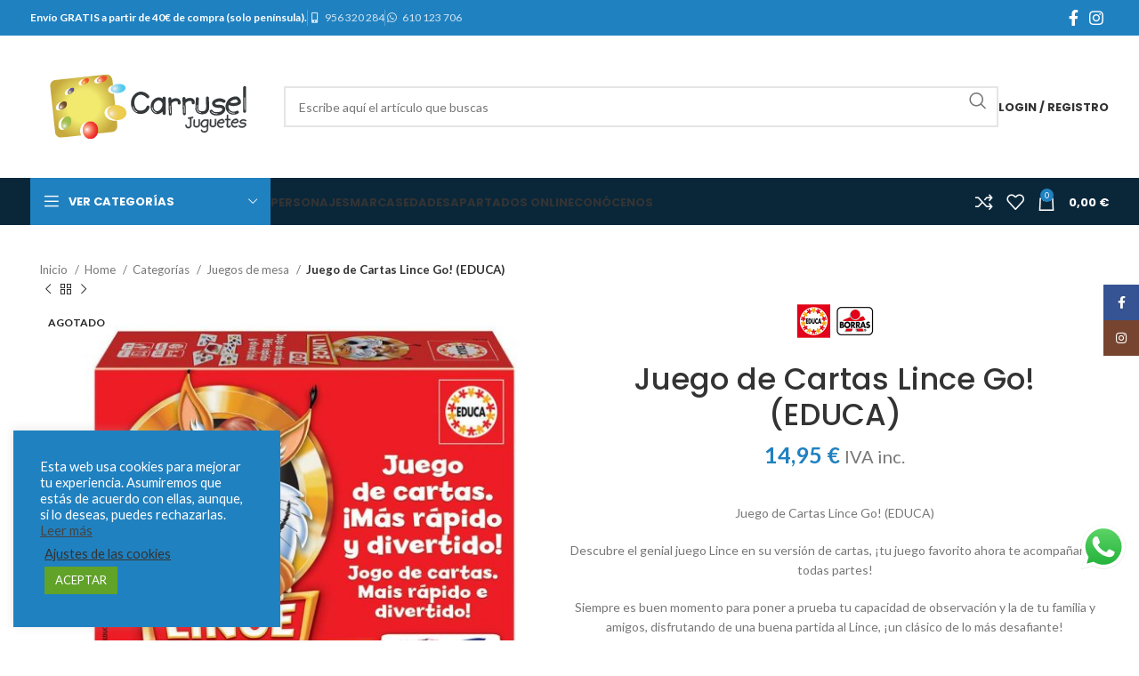

--- FILE ---
content_type: text/html; charset=UTF-8
request_url: https://carruseljuguetes.es/producto/juego-de-cartas-lince-go-educa/
body_size: 40498
content:
<!DOCTYPE html>
<html lang="es">
<head>
	<!-- Global site tag (gtag.js) - Google Analytics -->
	<script async src="https://www.googletagmanager.com/gtag/js?id=UA-184747857-1"></script>
	<script>
	  window.dataLayer = window.dataLayer || [];
	  function gtag(){dataLayer.push(arguments);}
	  gtag('js', new Date());

	  gtag('config', 'UA-184747857-1');
	</script>
	<meta charset="UTF-8">
	<meta name="viewport" content="width=device-width, initial-scale=1.0, maximum-scale=1.0, user-scalable=no">
	<link rel="profile" href="http://gmpg.org/xfn/11">
	<link rel="pingback" href="https://carruseljuguetes.es/xmlrpc.php">

	<meta name='robots' content='index, follow, max-image-preview:large, max-snippet:-1, max-video-preview:-1' />

	<!-- This site is optimized with the Yoast SEO plugin v22.3 - https://yoast.com/wordpress/plugins/seo/ -->
	<title>Juego de Cartas Lince Go! (EDUCA) - Carrusel Juguetes</title>
	<meta name="description" content="Juego de Cartas Lince Go! (EDUCA) Descubre el genial juego Lince en su versión de cartas, ¡tu juego favorito ahora te acompañará a todas partes!" />
	<link rel="canonical" href="https://carruseljuguetes.es/producto/juego-de-cartas-lince-go-educa/" />
	<meta property="og:locale" content="es_ES" />
	<meta property="og:type" content="article" />
	<meta property="og:title" content="Juego de Cartas Lince Go! (EDUCA) - Carrusel Juguetes" />
	<meta property="og:description" content="Juego de Cartas Lince Go! (EDUCA) Descubre el genial juego Lince en su versión de cartas, ¡tu juego favorito ahora te acompañará a todas partes!" />
	<meta property="og:url" content="https://carruseljuguetes.es/producto/juego-de-cartas-lince-go-educa/" />
	<meta property="og:site_name" content="Carrusel Juguetes" />
	<meta property="article:modified_time" content="2024-09-26T18:22:11+00:00" />
	<meta property="og:image" content="https://carruseljuguetes.es/wp-content/uploads/2024/06/EAN_8412668187122-5.jpg" />
	<meta property="og:image:width" content="1000" />
	<meta property="og:image:height" content="1000" />
	<meta property="og:image:type" content="image/jpeg" />
	<meta name="twitter:card" content="summary_large_image" />
	<meta name="twitter:label1" content="Tiempo de lectura" />
	<meta name="twitter:data1" content="1 minuto" />
	<script type="application/ld+json" class="yoast-schema-graph">{"@context":"https://schema.org","@graph":[{"@type":"WebPage","@id":"https://carruseljuguetes.es/producto/juego-de-cartas-lince-go-educa/","url":"https://carruseljuguetes.es/producto/juego-de-cartas-lince-go-educa/","name":"Juego de Cartas Lince Go! (EDUCA) - Carrusel Juguetes","isPartOf":{"@id":"https://carruseljuguetes.es/#website"},"primaryImageOfPage":{"@id":"https://carruseljuguetes.es/producto/juego-de-cartas-lince-go-educa/#primaryimage"},"image":{"@id":"https://carruseljuguetes.es/producto/juego-de-cartas-lince-go-educa/#primaryimage"},"thumbnailUrl":"https://carruseljuguetes.es/wp-content/uploads/2024/06/EAN_8412668187122-5.jpg","datePublished":"2024-06-13T16:27:33+00:00","dateModified":"2024-09-26T18:22:11+00:00","description":"Juego de Cartas Lince Go! (EDUCA) Descubre el genial juego Lince en su versión de cartas, ¡tu juego favorito ahora te acompañará a todas partes!","breadcrumb":{"@id":"https://carruseljuguetes.es/producto/juego-de-cartas-lince-go-educa/#breadcrumb"},"inLanguage":"es","potentialAction":[{"@type":"ReadAction","target":["https://carruseljuguetes.es/producto/juego-de-cartas-lince-go-educa/"]}]},{"@type":"ImageObject","inLanguage":"es","@id":"https://carruseljuguetes.es/producto/juego-de-cartas-lince-go-educa/#primaryimage","url":"https://carruseljuguetes.es/wp-content/uploads/2024/06/EAN_8412668187122-5.jpg","contentUrl":"https://carruseljuguetes.es/wp-content/uploads/2024/06/EAN_8412668187122-5.jpg","width":1000,"height":1000,"caption":"Juego de Cartas Lince Go! (EDUCA)"},{"@type":"BreadcrumbList","@id":"https://carruseljuguetes.es/producto/juego-de-cartas-lince-go-educa/#breadcrumb","itemListElement":[{"@type":"ListItem","position":1,"name":"Portada","item":"https://carruseljuguetes.es/"},{"@type":"ListItem","position":2,"name":"Tienda","item":"https://carruseljuguetes.es/tienda/"},{"@type":"ListItem","position":3,"name":"Juego de Cartas Lince Go! (EDUCA)"}]},{"@type":"WebSite","@id":"https://carruseljuguetes.es/#website","url":"https://carruseljuguetes.es/","name":"Carrusel Juguetes","description":"Tienda de juguetes","publisher":{"@id":"https://carruseljuguetes.es/#organization"},"potentialAction":[{"@type":"SearchAction","target":{"@type":"EntryPoint","urlTemplate":"https://carruseljuguetes.es/?s={search_term_string}"},"query-input":"required name=search_term_string"}],"inLanguage":"es"},{"@type":"Organization","@id":"https://carruseljuguetes.es/#organization","name":"Carrusel Juguetes","url":"https://carruseljuguetes.es/","logo":{"@type":"ImageObject","inLanguage":"es","@id":"https://carruseljuguetes.es/#/schema/logo/image/","url":"https://carruseljuguetes.es/wp-content/uploads/2021/08/CARTEL-LOGO-CARRUSEL-JUGUETES.jpg","contentUrl":"https://carruseljuguetes.es/wp-content/uploads/2021/08/CARTEL-LOGO-CARRUSEL-JUGUETES.jpg","width":1280,"height":720,"caption":"Carrusel Juguetes"},"image":{"@id":"https://carruseljuguetes.es/#/schema/logo/image/"}}]}</script>
	<!-- / Yoast SEO plugin. -->


<link rel='dns-prefetch' href='//fonts.googleapis.com' />
<link rel='stylesheet' id='ht_ctc_main_css-css' href='https://carruseljuguetes.es/wp-content/plugins/click-to-chat-for-whatsapp/new/inc/assets/css/main.css?ver=4.36' type='text/css' media='all' />
<style id='safe-svg-svg-icon-style-inline-css' type='text/css'>
.safe-svg-cover{text-align:center}.safe-svg-cover .safe-svg-inside{display:inline-block;max-width:100%}.safe-svg-cover svg{height:100%;max-height:100%;max-width:100%;width:100%}

</style>
<link rel='stylesheet' id='cookie-law-info-css' href='https://carruseljuguetes.es/wp-content/plugins/cookie-law-info/legacy/public/css/cookie-law-info-public.css?ver=3.2.1' type='text/css' media='all' />
<link rel='stylesheet' id='cookie-law-info-gdpr-css' href='https://carruseljuguetes.es/wp-content/plugins/cookie-law-info/legacy/public/css/cookie-law-info-gdpr.css?ver=3.2.1' type='text/css' media='all' />
<link rel='stylesheet' id='widgetopts-styles-css' href='https://carruseljuguetes.es/wp-content/plugins/widget-options/assets/css/widget-options.css?ver=4.0.5.1' type='text/css' media='all' />
<style id='woocommerce-inline-inline-css' type='text/css'>
.woocommerce form .form-row .required { visibility: visible; }
</style>
<link rel='stylesheet' id='js_composer_front-css' href='https://carruseljuguetes.es/wp-content/plugins/js_composer/assets/css/js_composer.min.css?ver=7.2' type='text/css' media='all' />
<link rel='stylesheet' id='bootstrap-css' href='https://carruseljuguetes.es/wp-content/themes/woodmart/css/bootstrap-light.min.css?ver=7.4.3' type='text/css' media='all' />
<link rel='stylesheet' id='woodmart-style-css' href='https://carruseljuguetes.es/wp-content/themes/woodmart/css/parts/base.min.css?ver=7.4.3' type='text/css' media='all' />
<link rel='stylesheet' id='wd-widget-recent-post-comments-css' href='https://carruseljuguetes.es/wp-content/themes/woodmart/css/parts/widget-recent-post-comments.min.css?ver=7.4.3' type='text/css' media='all' />
<link rel='stylesheet' id='wd-widget-nav-css' href='https://carruseljuguetes.es/wp-content/themes/woodmart/css/parts/widget-nav.min.css?ver=7.4.3' type='text/css' media='all' />
<link rel='stylesheet' id='wd-widget-price-filter-css' href='https://carruseljuguetes.es/wp-content/themes/woodmart/css/parts/woo-widget-price-filter.min.css?ver=7.4.3' type='text/css' media='all' />
<link rel='stylesheet' id='wd-lazy-loading-css' href='https://carruseljuguetes.es/wp-content/themes/woodmart/css/parts/opt-lazy-load.min.css?ver=7.4.3' type='text/css' media='all' />
<link rel='stylesheet' id='wd-wpbakery-base-css' href='https://carruseljuguetes.es/wp-content/themes/woodmart/css/parts/int-wpb-base.min.css?ver=7.4.3' type='text/css' media='all' />
<link rel='stylesheet' id='wd-wpbakery-base-deprecated-css' href='https://carruseljuguetes.es/wp-content/themes/woodmart/css/parts/int-wpb-base-deprecated.min.css?ver=7.4.3' type='text/css' media='all' />
<link rel='stylesheet' id='wd-notices-fixed-css' href='https://carruseljuguetes.es/wp-content/themes/woodmart/css/parts/woo-opt-sticky-notices.min.css?ver=7.4.3' type='text/css' media='all' />
<link rel='stylesheet' id='wd-woocommerce-base-css' href='https://carruseljuguetes.es/wp-content/themes/woodmart/css/parts/woocommerce-base.min.css?ver=7.4.3' type='text/css' media='all' />
<link rel='stylesheet' id='wd-mod-star-rating-css' href='https://carruseljuguetes.es/wp-content/themes/woodmart/css/parts/mod-star-rating.min.css?ver=7.4.3' type='text/css' media='all' />
<link rel='stylesheet' id='wd-woo-el-track-order-css' href='https://carruseljuguetes.es/wp-content/themes/woodmart/css/parts/woo-el-track-order.min.css?ver=7.4.3' type='text/css' media='all' />
<link rel='stylesheet' id='wd-woocommerce-block-notices-css' href='https://carruseljuguetes.es/wp-content/themes/woodmart/css/parts/woo-mod-block-notices.min.css?ver=7.4.3' type='text/css' media='all' />
<link rel='stylesheet' id='wd-woo-mod-quantity-css' href='https://carruseljuguetes.es/wp-content/themes/woodmart/css/parts/woo-mod-quantity.min.css?ver=7.4.3' type='text/css' media='all' />
<link rel='stylesheet' id='wd-woo-single-prod-el-base-css' href='https://carruseljuguetes.es/wp-content/themes/woodmart/css/parts/woo-single-prod-el-base.min.css?ver=7.4.3' type='text/css' media='all' />
<link rel='stylesheet' id='wd-woo-mod-stock-status-css' href='https://carruseljuguetes.es/wp-content/themes/woodmart/css/parts/woo-mod-stock-status.min.css?ver=7.4.3' type='text/css' media='all' />
<link rel='stylesheet' id='wd-woo-mod-shop-attributes-css' href='https://carruseljuguetes.es/wp-content/themes/woodmart/css/parts/woo-mod-shop-attributes.min.css?ver=7.4.3' type='text/css' media='all' />
<link rel='stylesheet' id='wd-opt-carousel-disable-css' href='https://carruseljuguetes.es/wp-content/themes/woodmart/css/parts/opt-carousel-disable.min.css?ver=7.4.3' type='text/css' media='all' />
<link rel='stylesheet' id='child-style-css' href='https://carruseljuguetes.es/wp-content/themes/woodmart-child/style.css?ver=7.4.3' type='text/css' media='all' />
<link rel='stylesheet' id='wd-header-base-css' href='https://carruseljuguetes.es/wp-content/themes/woodmart/css/parts/header-base.min.css?ver=7.4.3' type='text/css' media='all' />
<link rel='stylesheet' id='wd-mod-tools-css' href='https://carruseljuguetes.es/wp-content/themes/woodmart/css/parts/mod-tools.min.css?ver=7.4.3' type='text/css' media='all' />
<link rel='stylesheet' id='wd-header-elements-base-css' href='https://carruseljuguetes.es/wp-content/themes/woodmart/css/parts/header-el-base.min.css?ver=7.4.3' type='text/css' media='all' />
<link rel='stylesheet' id='wd-social-icons-css' href='https://carruseljuguetes.es/wp-content/themes/woodmart/css/parts/el-social-icons.min.css?ver=7.4.3' type='text/css' media='all' />
<link rel='stylesheet' id='wd-header-search-css' href='https://carruseljuguetes.es/wp-content/themes/woodmart/css/parts/header-el-search.min.css?ver=7.4.3' type='text/css' media='all' />
<link rel='stylesheet' id='wd-header-search-form-css' href='https://carruseljuguetes.es/wp-content/themes/woodmart/css/parts/header-el-search-form.min.css?ver=7.4.3' type='text/css' media='all' />
<link rel='stylesheet' id='wd-wd-search-results-css' href='https://carruseljuguetes.es/wp-content/themes/woodmart/css/parts/wd-search-results.min.css?ver=7.4.3' type='text/css' media='all' />
<link rel='stylesheet' id='wd-wd-search-form-css' href='https://carruseljuguetes.es/wp-content/themes/woodmart/css/parts/wd-search-form.min.css?ver=7.4.3' type='text/css' media='all' />
<link rel='stylesheet' id='wd-woo-mod-login-form-css' href='https://carruseljuguetes.es/wp-content/themes/woodmart/css/parts/woo-mod-login-form.min.css?ver=7.4.3' type='text/css' media='all' />
<link rel='stylesheet' id='wd-header-my-account-css' href='https://carruseljuguetes.es/wp-content/themes/woodmart/css/parts/header-el-my-account.min.css?ver=7.4.3' type='text/css' media='all' />
<link rel='stylesheet' id='wd-header-cart-side-css' href='https://carruseljuguetes.es/wp-content/themes/woodmart/css/parts/header-el-cart-side.min.css?ver=7.4.3' type='text/css' media='all' />
<link rel='stylesheet' id='wd-header-cart-css' href='https://carruseljuguetes.es/wp-content/themes/woodmart/css/parts/header-el-cart.min.css?ver=7.4.3' type='text/css' media='all' />
<link rel='stylesheet' id='wd-widget-shopping-cart-css' href='https://carruseljuguetes.es/wp-content/themes/woodmart/css/parts/woo-widget-shopping-cart.min.css?ver=7.4.3' type='text/css' media='all' />
<link rel='stylesheet' id='wd-widget-product-list-css' href='https://carruseljuguetes.es/wp-content/themes/woodmart/css/parts/woo-widget-product-list.min.css?ver=7.4.3' type='text/css' media='all' />
<link rel='stylesheet' id='wd-header-categories-nav-css' href='https://carruseljuguetes.es/wp-content/themes/woodmart/css/parts/header-el-category-nav.min.css?ver=7.4.3' type='text/css' media='all' />
<link rel='stylesheet' id='wd-mod-nav-vertical-css' href='https://carruseljuguetes.es/wp-content/themes/woodmart/css/parts/mod-nav-vertical.min.css?ver=7.4.3' type='text/css' media='all' />
<link rel='stylesheet' id='wd-mod-nav-vertical-design-default-css' href='https://carruseljuguetes.es/wp-content/themes/woodmart/css/parts/mod-nav-vertical-design-default.min.css?ver=7.4.3' type='text/css' media='all' />
<link rel='stylesheet' id='wd-page-title-css' href='https://carruseljuguetes.es/wp-content/themes/woodmart/css/parts/page-title.min.css?ver=7.4.3' type='text/css' media='all' />
<link rel='stylesheet' id='wd-woo-single-prod-design-centered-css' href='https://carruseljuguetes.es/wp-content/themes/woodmart/css/parts/woo-single-prod-design-centered.min.css?ver=7.4.3' type='text/css' media='all' />
<link rel='stylesheet' id='wd-woo-single-prod-predefined-css' href='https://carruseljuguetes.es/wp-content/themes/woodmart/css/parts/woo-single-prod-predefined.min.css?ver=7.4.3' type='text/css' media='all' />
<link rel='stylesheet' id='wd-woo-single-prod-and-quick-view-predefined-css' href='https://carruseljuguetes.es/wp-content/themes/woodmart/css/parts/woo-single-prod-and-quick-view-predefined.min.css?ver=7.4.3' type='text/css' media='all' />
<link rel='stylesheet' id='wd-woo-single-prod-el-tabs-predefined-css' href='https://carruseljuguetes.es/wp-content/themes/woodmart/css/parts/woo-single-prod-el-tabs-predefined.min.css?ver=7.4.3' type='text/css' media='all' />
<link rel='stylesheet' id='wd-woo-single-prod-el-navigation-css' href='https://carruseljuguetes.es/wp-content/themes/woodmart/css/parts/woo-single-prod-el-navigation.min.css?ver=7.4.3' type='text/css' media='all' />
<link rel='stylesheet' id='wd-woo-single-prod-el-gallery-css' href='https://carruseljuguetes.es/wp-content/themes/woodmart/css/parts/woo-single-prod-el-gallery.min.css?ver=7.4.3' type='text/css' media='all' />
<link rel='stylesheet' id='wd-swiper-css' href='https://carruseljuguetes.es/wp-content/themes/woodmart/css/parts/lib-swiper.min.css?ver=7.4.3' type='text/css' media='all' />
<link rel='stylesheet' id='wd-woo-mod-product-labels-css' href='https://carruseljuguetes.es/wp-content/themes/woodmart/css/parts/woo-mod-product-labels.min.css?ver=7.4.3' type='text/css' media='all' />
<link rel='stylesheet' id='wd-woo-mod-product-labels-rect-css' href='https://carruseljuguetes.es/wp-content/themes/woodmart/css/parts/woo-mod-product-labels-rect.min.css?ver=7.4.3' type='text/css' media='all' />
<link rel='stylesheet' id='wd-swiper-arrows-css' href='https://carruseljuguetes.es/wp-content/themes/woodmart/css/parts/lib-swiper-arrows.min.css?ver=7.4.3' type='text/css' media='all' />
<link rel='stylesheet' id='wd-photoswipe-css' href='https://carruseljuguetes.es/wp-content/themes/woodmart/css/parts/lib-photoswipe.min.css?ver=7.4.3' type='text/css' media='all' />
<link rel='stylesheet' id='wd-tabs-css' href='https://carruseljuguetes.es/wp-content/themes/woodmart/css/parts/el-tabs.min.css?ver=7.4.3' type='text/css' media='all' />
<link rel='stylesheet' id='wd-woo-single-prod-el-tabs-opt-layout-tabs-css' href='https://carruseljuguetes.es/wp-content/themes/woodmart/css/parts/woo-single-prod-el-tabs-opt-layout-tabs.min.css?ver=7.4.3' type='text/css' media='all' />
<link rel='stylesheet' id='wd-accordion-css' href='https://carruseljuguetes.es/wp-content/themes/woodmart/css/parts/el-accordion.min.css?ver=7.4.3' type='text/css' media='all' />
<link rel='stylesheet' id='wd-woo-single-prod-el-reviews-css' href='https://carruseljuguetes.es/wp-content/themes/woodmart/css/parts/woo-single-prod-el-reviews.min.css?ver=7.4.3' type='text/css' media='all' />
<link rel='stylesheet' id='wd-woo-single-prod-el-reviews-style-1-css' href='https://carruseljuguetes.es/wp-content/themes/woodmart/css/parts/woo-single-prod-el-reviews-style-1.min.css?ver=7.4.3' type='text/css' media='all' />
<link rel='stylesheet' id='wd-mod-comments-css' href='https://carruseljuguetes.es/wp-content/themes/woodmart/css/parts/mod-comments.min.css?ver=7.4.3' type='text/css' media='all' />
<link rel='stylesheet' id='wd-product-loop-css' href='https://carruseljuguetes.es/wp-content/themes/woodmart/css/parts/woo-product-loop.min.css?ver=7.4.3' type='text/css' media='all' />
<link rel='stylesheet' id='wd-product-loop-quick-css' href='https://carruseljuguetes.es/wp-content/themes/woodmart/css/parts/woo-product-loop-quick.min.css?ver=7.4.3' type='text/css' media='all' />
<link rel='stylesheet' id='wd-woo-mod-add-btn-replace-css' href='https://carruseljuguetes.es/wp-content/themes/woodmart/css/parts/woo-mod-add-btn-replace.min.css?ver=7.4.3' type='text/css' media='all' />
<link rel='stylesheet' id='wd-mfp-popup-css' href='https://carruseljuguetes.es/wp-content/themes/woodmart/css/parts/lib-magnific-popup.min.css?ver=7.4.3' type='text/css' media='all' />
<link rel='stylesheet' id='wd-swiper-pagin-css' href='https://carruseljuguetes.es/wp-content/themes/woodmart/css/parts/lib-swiper-pagin.min.css?ver=7.4.3' type='text/css' media='all' />
<link rel='stylesheet' id='wd-footer-base-css' href='https://carruseljuguetes.es/wp-content/themes/woodmart/css/parts/footer-base.min.css?ver=7.4.3' type='text/css' media='all' />
<link rel='stylesheet' id='wd-scroll-top-css' href='https://carruseljuguetes.es/wp-content/themes/woodmart/css/parts/opt-scrolltotop.min.css?ver=7.4.3' type='text/css' media='all' />
<link rel='stylesheet' id='wd-header-my-account-sidebar-css' href='https://carruseljuguetes.es/wp-content/themes/woodmart/css/parts/header-el-my-account-sidebar.min.css?ver=7.4.3' type='text/css' media='all' />
<link rel='stylesheet' id='wd-sticky-social-buttons-css' href='https://carruseljuguetes.es/wp-content/themes/woodmart/css/parts/opt-sticky-social.min.css?ver=7.4.3' type='text/css' media='all' />
<link rel='stylesheet' id='wd-sticky-add-to-cart-css' href='https://carruseljuguetes.es/wp-content/themes/woodmart/css/parts/woo-opt-sticky-add-to-cart.min.css?ver=7.4.3' type='text/css' media='all' />
<link rel='stylesheet' id='wd-woo-mod-quantity-overlap-css' href='https://carruseljuguetes.es/wp-content/themes/woodmart/css/parts/woo-mod-quantity-overlap.min.css?ver=7.4.3' type='text/css' media='all' />
<link rel='stylesheet' id='wd-bottom-toolbar-css' href='https://carruseljuguetes.es/wp-content/themes/woodmart/css/parts/opt-bottom-toolbar.min.css?ver=7.4.3' type='text/css' media='all' />
<link rel='stylesheet' id='xts-style-header_143097-css' href='https://carruseljuguetes.es/wp-content/uploads/2025/06/xts-header_143097-1749626209.css?ver=7.4.3' type='text/css' media='all' />
<link rel='stylesheet' id='xts-google-fonts-css' href='https://fonts.googleapis.com/css?family=Lato%3A400%2C700%7CPoppins%3A400%2C600%2C500%2C700&#038;ver=7.4.3' type='text/css' media='all' />
<script type="text/javascript" src="https://carruseljuguetes.es/wp-includes/js/jquery/jquery.min.js?ver=3.7.1" id="jquery-core-js"></script>
<script type="text/javascript" id="cookie-law-info-js-extra">
/* <![CDATA[ */
var Cli_Data = {"nn_cookie_ids":[],"cookielist":[],"non_necessary_cookies":[],"ccpaEnabled":"","ccpaRegionBased":"","ccpaBarEnabled":"","strictlyEnabled":["necessary","obligatoire"],"ccpaType":"gdpr","js_blocking":"1","custom_integration":"","triggerDomRefresh":"","secure_cookies":""};
var cli_cookiebar_settings = {"animate_speed_hide":"500","animate_speed_show":"500","background":"#2081c0","border":"#b1a6a6c2","border_on":"","button_1_button_colour":"#61a229","button_1_button_hover":"#4e8221","button_1_link_colour":"#fff","button_1_as_button":"1","button_1_new_win":"","button_2_button_colour":"#333","button_2_button_hover":"#292929","button_2_link_colour":"#444","button_2_as_button":"","button_2_hidebar":"","button_3_button_colour":"#3566bb","button_3_button_hover":"#2a5296","button_3_link_colour":"#fff","button_3_as_button":"1","button_3_new_win":"","button_4_button_colour":"#000","button_4_button_hover":"#000000","button_4_link_colour":"#333333","button_4_as_button":"","button_7_button_colour":"#61a229","button_7_button_hover":"#4e8221","button_7_link_colour":"#fff","button_7_as_button":"1","button_7_new_win":"","font_family":"inherit","header_fix":"","notify_animate_hide":"1","notify_animate_show":"","notify_div_id":"#cookie-law-info-bar","notify_position_horizontal":"right","notify_position_vertical":"bottom","scroll_close":"","scroll_close_reload":"","accept_close_reload":"","reject_close_reload":"","showagain_tab":"","showagain_background":"#fff","showagain_border":"#000","showagain_div_id":"#cookie-law-info-again","showagain_x_position":"100px","text":"#ffffff","show_once_yn":"","show_once":"10000","logging_on":"","as_popup":"","popup_overlay":"1","bar_heading_text":"","cookie_bar_as":"widget","popup_showagain_position":"bottom-right","widget_position":"left"};
var log_object = {"ajax_url":"https:\/\/carruseljuguetes.es\/wp-admin\/admin-ajax.php"};
/* ]]> */
</script>
<script type="text/javascript" src="https://carruseljuguetes.es/wp-content/plugins/cookie-law-info/legacy/public/js/cookie-law-info-public.js?ver=3.2.1" id="cookie-law-info-js"></script>
<script type="text/javascript" src="https://carruseljuguetes.es/wp-content/plugins/woocommerce/assets/js/jquery-blockui/jquery.blockUI.min.js?ver=2.7.0-wc.8.7.0" id="jquery-blockui-js" data-wp-strategy="defer"></script>
<script type="text/javascript" id="wc-add-to-cart-js-extra">
/* <![CDATA[ */
var wc_add_to_cart_params = {"ajax_url":"\/wp-admin\/admin-ajax.php","wc_ajax_url":"\/?wc-ajax=%%endpoint%%","i18n_view_cart":"Ver carrito","cart_url":"https:\/\/carruseljuguetes.es\/carrito\/","is_cart":"","cart_redirect_after_add":"no"};
/* ]]> */
</script>
<script type="text/javascript" src="https://carruseljuguetes.es/wp-content/plugins/woocommerce/assets/js/frontend/add-to-cart.min.js?ver=8.7.0" id="wc-add-to-cart-js" data-wp-strategy="defer"></script>
<script type="text/javascript" src="https://carruseljuguetes.es/wp-content/plugins/woocommerce/assets/js/zoom/jquery.zoom.min.js?ver=1.7.21-wc.8.7.0" id="zoom-js" defer="defer" data-wp-strategy="defer"></script>
<script type="text/javascript" id="wc-single-product-js-extra">
/* <![CDATA[ */
var wc_single_product_params = {"i18n_required_rating_text":"Por favor elige una puntuaci\u00f3n","review_rating_required":"yes","flexslider":{"rtl":false,"animation":"slide","smoothHeight":true,"directionNav":false,"controlNav":"thumbnails","slideshow":false,"animationSpeed":500,"animationLoop":false,"allowOneSlide":false},"zoom_enabled":"","zoom_options":[],"photoswipe_enabled":"","photoswipe_options":{"shareEl":false,"closeOnScroll":false,"history":false,"hideAnimationDuration":0,"showAnimationDuration":0},"flexslider_enabled":""};
/* ]]> */
</script>
<script type="text/javascript" src="https://carruseljuguetes.es/wp-content/plugins/woocommerce/assets/js/frontend/single-product.min.js?ver=8.7.0" id="wc-single-product-js" defer="defer" data-wp-strategy="defer"></script>
<script type="text/javascript" src="https://carruseljuguetes.es/wp-content/plugins/woocommerce/assets/js/js-cookie/js.cookie.min.js?ver=2.1.4-wc.8.7.0" id="js-cookie-js" defer="defer" data-wp-strategy="defer"></script>
<script type="text/javascript" id="woocommerce-js-extra">
/* <![CDATA[ */
var woocommerce_params = {"ajax_url":"\/wp-admin\/admin-ajax.php","wc_ajax_url":"\/?wc-ajax=%%endpoint%%"};
/* ]]> */
</script>
<script type="text/javascript" src="https://carruseljuguetes.es/wp-content/plugins/woocommerce/assets/js/frontend/woocommerce.min.js?ver=8.7.0" id="woocommerce-js" defer="defer" data-wp-strategy="defer"></script>
<script type="text/javascript" src="https://carruseljuguetes.es/wp-content/plugins/js_composer/assets/js/vendors/woocommerce-add-to-cart.js?ver=7.2" id="vc_woocommerce-add-to-cart-js-js"></script>
<script type="text/javascript" src="https://carruseljuguetes.es/wp-content/themes/woodmart/js/libs/device.min.js?ver=7.4.3" id="wd-device-library-js"></script>
<script type="text/javascript" src="https://carruseljuguetes.es/wp-content/themes/woodmart/js/scripts/global/scrollBar.min.js?ver=7.4.3" id="wd-scrollbar-js"></script>
<script></script><link rel="https://api.w.org/" href="https://carruseljuguetes.es/wp-json/" /><link rel="alternate" type="application/json" href="https://carruseljuguetes.es/wp-json/wp/v2/product/25924" /><link rel="EditURI" type="application/rsd+xml" title="RSD" href="https://carruseljuguetes.es/xmlrpc.php?rsd" />
<meta name="generator" content="WordPress 6.4.7" />
<meta name="generator" content="WooCommerce 8.7.0" />
<link rel='shortlink' href='https://carruseljuguetes.es/?p=25924' />
<link rel="alternate" type="application/json+oembed" href="https://carruseljuguetes.es/wp-json/oembed/1.0/embed?url=https%3A%2F%2Fcarruseljuguetes.es%2Fproducto%2Fjuego-de-cartas-lince-go-educa%2F" />
<link rel="alternate" type="text/xml+oembed" href="https://carruseljuguetes.es/wp-json/oembed/1.0/embed?url=https%3A%2F%2Fcarruseljuguetes.es%2Fproducto%2Fjuego-de-cartas-lince-go-educa%2F&#038;format=xml" />

		<!-- GA Google Analytics @ https://m0n.co/ga -->
		<script async src="https://www.googletagmanager.com/gtag/js?id=G-FL258MBNXK"></script>
		<script>
			window.dataLayer = window.dataLayer || [];
			function gtag(){dataLayer.push(arguments);}
			gtag('js', new Date());
			gtag('config', 'G-FL258MBNXK');
		</script>

						<meta name="viewport" content="width=device-width, initial-scale=1.0, maximum-scale=1.0, user-scalable=no">
											<link rel="preload" as="font" href="https://carruseljuguetes.es/wp-content/themes/woodmart/fonts/woodmart-font-1-400.woff2?v=7.4.3" type="font/woff2" crossorigin>
						<noscript><style>.woocommerce-product-gallery{ opacity: 1 !important; }</style></noscript>
	<style type="text/css">.recentcomments a{display:inline !important;padding:0 !important;margin:0 !important;}</style><meta name="generator" content="Powered by WPBakery Page Builder - drag and drop page builder for WordPress."/>
<link rel="icon" href="https://carruseljuguetes.es/wp-content/uploads/2020/11/cropped-carrusel_icon-32x32.png" sizes="32x32" />
<link rel="icon" href="https://carruseljuguetes.es/wp-content/uploads/2020/11/cropped-carrusel_icon-192x192.png" sizes="192x192" />
<link rel="apple-touch-icon" href="https://carruseljuguetes.es/wp-content/uploads/2020/11/cropped-carrusel_icon-180x180.png" />
<meta name="msapplication-TileImage" content="https://carruseljuguetes.es/wp-content/uploads/2020/11/cropped-carrusel_icon-270x270.png" />
		<style type="text/css" id="wp-custom-css">
			h1 {
	font-family: "Poppins", Arial, Helvetica, sans-serif !important;
}

.title-wrapper .title {
		font-family: "Poppins", Arial, Helvetica, sans-serif !important;
}

.category-grid-item .wd-entities-title {
		margin-bottom: 0;
		margin-top: 10px;
    text-transform: none;
    font-size: 23px;
		font-weight: 600;
}


@media only screen and (max-width: 768px) {

	.title-wrapper .title {
    	font-size: 30px !important;
		line-height: 35px;
	}

}




.woodmart-prefooter {
	padding-bottom: 0px !important;
}

.site-content {
    margin-bottom: 0px;
}

@media only screen and (max-width: 768px) {
	.woodmart-lazy-load {
    width: 100% !important; 
}
	
	.seguircomprando{
	
width:60% !important;
	margin:auto;
	padding:15px;
	text-align: center;
	margin-top:50px;
}
}

.seguircomprando{
	background-color: #2081C0;
width:30%;
	padding:15px;
	text-align: center;
	margin-top:50px;
}

.seguircomprando a{
	color: white;
	font-size:14px;
	text-transform: uppercase;
	font-weight:bolder;
}

.cross-sells{
	margin-top: 0px;
}		</style>
		<style>
		
		</style><noscript><style> .wpb_animate_when_almost_visible { opacity: 1; }</style></noscript>			<style id="wd-style-theme_settings_default-css" data-type="wd-style-theme_settings_default">
				@font-face {
	font-weight: normal;
	font-style: normal;
	font-family: "woodmart-font";
	src: url("//carruseljuguetes.es/wp-content/themes/woodmart/fonts/woodmart-font-1-400.woff2?v=7.4.3") format("woff2");
}

:root {
	--wd-header-banner-h: 40px;
	--wd-text-font: "Lato", Arial, Helvetica, sans-serif;
	--wd-text-font-weight: 400;
	--wd-text-color: #777777;
	--wd-text-font-size: 14px;
	--wd-title-font: "Poppins", Arial, Helvetica, sans-serif;
	--wd-title-font-weight: 600;
	--wd-title-color: #242424;
	--wd-entities-title-font: "Poppins", Arial, Helvetica, sans-serif;
	--wd-entities-title-font-weight: 500;
	--wd-entities-title-color: #333333;
	--wd-entities-title-color-hover: rgb(51 51 51 / 65%);
	--wd-alternative-font: "Lato", Arial, Helvetica, sans-serif;
	--wd-widget-title-font: "Poppins", Arial, Helvetica, sans-serif;
	--wd-widget-title-font-weight: 600;
	--wd-widget-title-transform: uppercase;
	--wd-widget-title-color: #333;
	--wd-widget-title-font-size: 16px;
	--wd-header-el-font: "Poppins", Arial, Helvetica, sans-serif;
	--wd-header-el-font-weight: 700;
	--wd-header-el-transform: uppercase;
	--wd-header-el-font-size: 13px;
	--wd-primary-color: #2081c0;
	--wd-alternative-color: #fbbc34;
	--wd-link-color: #333333;
	--wd-link-color-hover: #242424;
	--btn-default-bgcolor: #f7f7f7;
	--btn-default-bgcolor-hover: #efefef;
	--btn-accented-bgcolor: #2081c0;
	--btn-accented-bgcolor-hover: #1e73b5;
	--wd-form-brd-width: 2px;
	--notices-success-bg: #459647;
	--notices-success-color: #fff;
	--notices-warning-bg: #E0B252;
	--notices-warning-color: #fff;
	--wd-sticky-btn-height: 95px;
}
.woodmart-woocommerce-layered-nav .wd-scroll-content {
	max-height: 280px;
}
div.wd-popup.wd-age-verify {
	max-width: 500px;
}
.wd-popup.wd-promo-popup {
	background-color: #111111;
	background-image: none;
	background-repeat: no-repeat;
	background-size: contain;
	background-position: left center;
}
div.wd-popup.wd-promo-popup {
	max-width: 800px;
}
.page-title-default {
	background-color: #0a0a0a;
	background-image: url(https://carruseljuguetes.es/wp-content/uploads/2020/12/carrusel_cabecera.jpg);
	background-size: cover;
	background-position: center center;
}
.footer-container {
	background-color: #0a273a;
	background-image: none;
}
div.wd-popup.popup-quick-view {
	max-width: 920px;
}

@media (max-width: 1024px) {
	:root {
		--wd-header-banner-h: 40px;
	--wd-sticky-btn-height: 95px;
	}

}

@media (max-width: 768.98px) {
	:root {
		--wd-sticky-btn-height: 42px;
	}

}
:root{
--wd-container-w: 1222px;
--wd-form-brd-radius: 0px;
--btn-default-color: #333;
--btn-default-color-hover: #333;
--btn-accented-color: #fff;
--btn-accented-color-hover: #fff;
--btn-default-brd-radius: 0px;
--btn-default-box-shadow: none;
--btn-default-box-shadow-hover: none;
--btn-default-box-shadow-active: none;
--btn-default-bottom: 0px;
--btn-accented-bottom-active: -1px;
--btn-accented-brd-radius: 0px;
--btn-accented-box-shadow: inset 0 -2px 0 rgba(0, 0, 0, .15);
--btn-accented-box-shadow-hover: inset 0 -2px 0 rgba(0, 0, 0, .15);
--wd-brd-radius: 0px;
}

@media (min-width: 1222px) {
[data-vc-full-width]:not([data-vc-stretch-content]),
:is(.vc_section, .vc_row).wd-section-stretch {
padding-left: calc((100vw - 1222px - var(--wd-sticky-nav-w) - var(--wd-scroll-w)) / 2);
padding-right: calc((100vw - 1222px - var(--wd-sticky-nav-w) - var(--wd-scroll-w)) / 2);
}
}


			</style>
			</head>

<body class="product-template-default single single-product postid-25924 theme-woodmart woocommerce woocommerce-page woocommerce-no-js wrapper-full-width  woodmart-product-design-alt categories-accordion-on woodmart-archive-shop woodmart-ajax-shop-on offcanvas-sidebar-mobile offcanvas-sidebar-tablet notifications-sticky sticky-toolbar-on wd-sticky-btn-on wd-sticky-btn-on-mb wpb-js-composer js-comp-ver-7.2 vc_responsive">

	<script type="text/javascript" id="wd-flicker-fix">// Flicker fix.</script>
		
	<div class="website-wrapper">

		
			<!-- HEADER -->
							<header class="whb-header whb-header_143097 whb-sticky-shadow whb-scroll-slide whb-sticky-clone">
					<div class="whb-main-header">
	
<div class="whb-row whb-top-bar whb-sticky-row whb-with-bg whb-without-border whb-color-light whb-flex-flex-middle">
	<div class="container">
		<div class="whb-flex-row whb-top-bar-inner">
			<div class="whb-column whb-col-left whb-visible-lg">
	
<div class="wd-header-text set-cont-mb-s reset-last-child "><strong><span style="color: #ffffff;">Envío GRATIS a partir de 40€ de compra (solo península).</span></strong></div>
<div class="wd-header-divider wd-full-height "></div>
<div class="wd-header-text set-cont-mb-s reset-last-child "><i class="fa fa-mobile" style="width: 15px; text-align: center; margin-right: 4px;"></i>956 320 284</div>
<div class="wd-header-divider wd-full-height "></div>
<div class="wd-header-text set-cont-mb-s reset-last-child "><i class="fa fa-whatsapp" style="width: 15px; text-align: center; margin-right: 4px;"></i>610 123 706</div>
</div>
<div class="whb-column whb-col-center whb-visible-lg whb-empty-column">
	</div>
<div class="whb-column whb-col-right whb-visible-lg">
	
			<div class=" wd-social-icons  icons-design-default icons-size-default color-scheme-light social-follow social-form-circle text-center">

				
									<a rel="noopener noreferrer nofollow" href="https://es-es.facebook.com/carrusel.juguetes/" target="_blank" class=" wd-social-icon social-facebook" aria-label="Facebook social link">
						<span class="wd-icon"></span>
											</a>
				
				
				
									<a rel="noopener noreferrer nofollow" href="https://www.instagram.com/carruseljuguetes/?hl=es" target="_blank" class=" wd-social-icon social-instagram" aria-label="Instagram social link">
						<span class="wd-icon"></span>
											</a>
				
				
				
				
				
				
				
				
				
				
				
				
				
				
								
								
				
				
								
				
			</div>

		</div>
<div class="whb-column whb-col-mobile whb-hidden-lg">
	
			<div class=" wd-social-icons  icons-design-default icons-size-default color-scheme-light social-follow social-form-circle text-center">

				
									<a rel="noopener noreferrer nofollow" href="https://es-es.facebook.com/carrusel.juguetes/" target="_blank" class=" wd-social-icon social-facebook" aria-label="Facebook social link">
						<span class="wd-icon"></span>
											</a>
				
				
				
									<a rel="noopener noreferrer nofollow" href="https://www.instagram.com/carruseljuguetes/?hl=es" target="_blank" class=" wd-social-icon social-instagram" aria-label="Instagram social link">
						<span class="wd-icon"></span>
											</a>
				
				
				
				
				
				
				
				
				
				
				
				
				
				
								
								
				
				
								
				
			</div>

		</div>
		</div>
	</div>
</div>

<div class="whb-row whb-general-header whb-sticky-row whb-without-bg whb-border-fullwidth whb-color-dark whb-flex-flex-middle">
	<div class="container">
		<div class="whb-flex-row whb-general-header-inner">
			<div class="whb-column whb-col-left whb-visible-lg">
	<div class="site-logo wd-switch-logo">
	<a href="https://carruseljuguetes.es/" class="wd-logo wd-main-logo" rel="home">
		<img src="https://carruseljuguetes.es/wp-content/uploads/2020/11/LOGOTIPO_CARRUSEL_JUGUETES_2020.svg" alt="Carrusel Juguetes" style="max-width: 444px;" />	</a>
					<a href="https://carruseljuguetes.es/" class="wd-logo wd-sticky-logo" rel="home">
			<img src="https://carruseljuguetes.es/wp-content/uploads/2020/11/LOGOTIPO_CARRUSEL_JUGUETES_2020.svg" alt="Carrusel Juguetes" style="max-width: 300px;" />		</a>
	</div>
</div>
<div class="whb-column whb-col-center whb-visible-lg">
				<div class="wd-search-form wd-header-search-form wd-display-form whb-9x1ytaxq7aphtb3npidp">
				
				
				<form role="search" method="get" class="searchform  wd-style-default wd-cat-style-bordered woodmart-ajax-search" action="https://carruseljuguetes.es/"  data-thumbnail="1" data-price="1" data-post_type="product" data-count="20" data-sku="0" data-symbols_count="3">
					<input type="text" class="s" placeholder="Escribe aquí el artículo que buscas" value="" name="s" aria-label="Search" title="Escribe aquí el artículo que buscas" required/>
					<input type="hidden" name="post_type" value="product">
										<button type="submit" class="searchsubmit">
						<span>
							Search						</span>
											</button>
				</form>

				
				
									<div class="search-results-wrapper">
						<div class="wd-dropdown-results wd-scroll wd-dropdown">
							<div class="wd-scroll-content"></div>
						</div>
					</div>
				
				
							</div>
		</div>
<div class="whb-column whb-col-right whb-visible-lg">
	<div class="wd-header-my-account wd-tools-element wd-event-hover wd-design-1 wd-account-style-text login-side-opener whb-vssfpylqqax9pvkfnxoz">
			<a href="https://carruseljuguetes.es/mi-cuenta/" title="My account">
			
				<span class="wd-tools-icon">
									</span>
				<span class="wd-tools-text">
				Login / Registro			</span>

					</a>

			</div>
</div>
<div class="whb-column whb-mobile-left whb-hidden-lg">
	<div class="site-logo wd-switch-logo">
	<a href="https://carruseljuguetes.es/" class="wd-logo wd-main-logo" rel="home">
		<img src="https://carruseljuguetes.es/wp-content/uploads/2020/11/LOGOTIPO_CARRUSEL_JUGUETES_2020.svg" alt="Carrusel Juguetes" style="max-width: 230px;" />	</a>
					<a href="https://carruseljuguetes.es/" class="wd-logo wd-sticky-logo" rel="home">
			<img src="https://carruseljuguetes.es/wp-content/uploads/2020/11/LOGOTIPO_CARRUSEL_JUGUETES_2020.svg" alt="Carrusel Juguetes" style="max-width: 179px;" />		</a>
	</div>
</div>
<div class="whb-column whb-mobile-center whb-hidden-lg whb-empty-column">
	</div>
<div class="whb-column whb-mobile-right whb-hidden-lg">
	
<div class="wd-header-cart wd-tools-element wd-design-5 cart-widget-opener whb-trk5sfmvib0ch1s1qbtc">
	<a href="https://carruseljuguetes.es/carrito/" title="Carrito">
		
			<span class="wd-tools-icon wd-icon-alt">
															<span class="wd-cart-number wd-tools-count">0 <span>items</span></span>
									</span>
			<span class="wd-tools-text">
				
										<span class="wd-cart-subtotal"><span class="woocommerce-Price-amount amount"><bdi>0,00&nbsp;<span class="woocommerce-Price-currencySymbol">&euro;</span></bdi></span></span>
					</span>

			</a>
	</div>

<div class="wd-header-search wd-tools-element wd-header-search-mobile wd-display-icon whb-t8p3olfx65bju1dfdclk wd-style-icon wd-design-1">
	<a href="#" rel="nofollow noopener" aria-label="Search">
		
			<span class="wd-tools-icon">
							</span>

			<span class="wd-tools-text">
				Search			</span>

			</a>
</div>
</div>
		</div>
	</div>
</div>

<div class="whb-row whb-header-bottom whb-sticky-row whb-with-bg whb-without-border whb-color-light whb-flex-flex-middle">
	<div class="container">
		<div class="whb-flex-row whb-header-bottom-inner">
			<div class="whb-column whb-col-left whb-visible-lg">
	
<div class="wd-header-cats wd-style-1 wd-event-hover whb-wjlcubfdmlq3d7jvmt23" role="navigation" aria-label="Header categories navigation">
	<span class="menu-opener color-scheme-light has-bg">
					<span class="menu-opener-icon"></span>
		
		<span class="menu-open-label">
			Ver categorías		</span>
	</span>
	<div class="wd-dropdown wd-dropdown-cats">
		<ul id="menu-categorias" class="menu wd-nav wd-nav-vertical wd-design-default"><li id="menu-item-9967" class="menu-item menu-item-type-taxonomy menu-item-object-product_cat menu-item-9967 item-level-0 menu-simple-dropdown wd-event-hover" ><a href="https://carruseljuguetes.es/product-category/home/categorias/carritos-de-munecas/" class="woodmart-nav-link"><span class="wd-nav-icon fa fa-baby-carriage"></span><span class="nav-link-text">Carritos de Muñecas</span></a></li>
<li id="menu-item-9968" class="menu-item menu-item-type-taxonomy menu-item-object-product_cat menu-item-9968 item-level-0 menu-simple-dropdown wd-event-hover" ><a href="https://carruseljuguetes.es/product-category/home/categorias/munecos-bebes-y-sus-accesorios/" class="woodmart-nav-link"><span class="wd-nav-icon fa fa-tshirt"></span><span class="nav-link-text">Accesorios para muñecas</span></a></li>
<li id="menu-item-9969" class="menu-item menu-item-type-taxonomy menu-item-object-product_cat menu-item-9969 item-level-0 menu-simple-dropdown wd-event-hover" ><a href="https://carruseljuguetes.es/product-category/home/categorias/munecas-y-complementos/" class="woodmart-nav-link"><span class="wd-nav-icon fa fa-baby"></span><span class="nav-link-text">Complementos para muñecas</span></a></li>
<li id="menu-item-9970" class="menu-item menu-item-type-taxonomy menu-item-object-product_cat menu-item-9970 item-level-0 menu-simple-dropdown wd-event-hover" ><a href="https://carruseljuguetes.es/product-category/home/categorias/casas-de-munecas/" class="woodmart-nav-link"><span class="wd-nav-icon fa fa-home"></span><span class="nav-link-text">Casas de muñecas</span></a></li>
<li id="menu-item-9971" class="menu-item menu-item-type-taxonomy menu-item-object-product_cat menu-item-9971 item-level-0 menu-simple-dropdown wd-event-hover" ><a href="https://carruseljuguetes.es/product-category/home/categorias/cocinitas-y-accesorios/" class="woodmart-nav-link"><span class="wd-nav-icon fa fa-utensil-spoon"></span><span class="nav-link-text">Cocinitas</span></a></li>
<li id="menu-item-9972" class="menu-item menu-item-type-taxonomy menu-item-object-product_cat menu-item-9972 item-level-0 menu-simple-dropdown wd-event-hover" ><a href="https://carruseljuguetes.es/product-category/home/categorias/primera-comunion/" class="woodmart-nav-link"><span class="wd-nav-icon fa fa-child"></span><span class="nav-link-text">Regalos Primera Comunión</span></a></li>
<li id="menu-item-9973" class="menu-item menu-item-type-taxonomy menu-item-object-product_cat menu-item-9973 item-level-0 menu-simple-dropdown wd-event-hover" ><a href="https://carruseljuguetes.es/product-category/home/categorias/recien-nacido-sus-regalos-de-bienvenida/" class="woodmart-nav-link"><span class="wd-nav-icon fa fa-gift"></span><span class="nav-link-text">Regalos para Recién Nacidos</span></a></li>
<li id="menu-item-9974" class="menu-item menu-item-type-taxonomy menu-item-object-product_cat menu-item-9974 item-level-0 menu-simple-dropdown wd-event-hover" ><a href="https://carruseljuguetes.es/product-category/home/categorias/para-los-bebes-0-a-24-meses/" class="woodmart-nav-link"><span class="wd-nav-icon fa fa-seedling"></span><span class="nav-link-text">Para los bebés (de 0 a 24 meses)</span></a></li>
<li id="menu-item-9975" class="menu-item menu-item-type-taxonomy menu-item-object-product_cat menu-item-9975 item-level-0 menu-simple-dropdown wd-event-hover" ><a href="https://carruseljuguetes.es/product-category/home/categorias/disfraces/" class="woodmart-nav-link"><span class="wd-nav-icon fa fa-mask"></span><span class="nav-link-text">Disfraces</span></a></li>
<li id="menu-item-9976" class="menu-item menu-item-type-taxonomy menu-item-object-product_cat menu-item-9976 item-level-0 menu-simple-dropdown wd-event-hover" ><a href="https://carruseljuguetes.es/product-category/home/categorias/decoracion/" class="woodmart-nav-link"><span class="wd-nav-icon fa fa-boxes"></span><span class="nav-link-text">Decoración</span></a></li>
</ul>	</div>
</div>
</div>
<div class="whb-column whb-col-center whb-visible-lg">
	<div class="wd-header-nav wd-header-main-nav text-left wd-design-1" role="navigation" aria-label="Main navigation">
	<ul id="menu-principal" class="menu wd-nav wd-nav-main wd-style-default wd-gap-s"><li id="menu-item-9753" class="menu-item menu-item-type-custom menu-item-object-custom menu-item-has-children menu-item-9753 item-level-0 menu-simple-dropdown wd-event-hover" ><a href="#" class="woodmart-nav-link"><span class="nav-link-text">PERSONAJES</span></a><div class="color-scheme-dark wd-design-default wd-dropdown-menu wd-dropdown"><div class="container">
<ul class="wd-sub-menu color-scheme-dark">
	<li id="menu-item-9755" class="menu-item menu-item-type-taxonomy menu-item-object-product_cat menu-item-9755 item-level-1 wd-event-hover" ><a href="https://carruseljuguetes.es/product-category/home/por-personaje/frozen/" class="woodmart-nav-link">Frozen</a></li>
	<li id="menu-item-9756" class="menu-item menu-item-type-taxonomy menu-item-object-product_cat menu-item-9756 item-level-1 wd-event-hover" ><a href="https://carruseljuguetes.es/product-category/home/por-personaje/gorjuss/" class="woodmart-nav-link">Gorjuss</a></li>
	<li id="menu-item-9757" class="menu-item menu-item-type-taxonomy menu-item-object-product_cat menu-item-9757 item-level-1 wd-event-hover" ><a href="https://carruseljuguetes.es/product-category/home/por-personaje/lego/" class="woodmart-nav-link">Lego</a></li>
	<li id="menu-item-9758" class="menu-item menu-item-type-taxonomy menu-item-object-product_cat menu-item-9758 item-level-1 wd-event-hover" ><a href="https://carruseljuguetes.es/product-category/home/por-personaje/marvel/" class="woodmart-nav-link">Marvel</a></li>
	<li id="menu-item-9759" class="menu-item menu-item-type-taxonomy menu-item-object-product_cat menu-item-9759 item-level-1 wd-event-hover" ><a href="https://carruseljuguetes.es/product-category/home/por-personaje/mickey-mouse/" class="woodmart-nav-link">Mickey Mouse</a></li>
	<li id="menu-item-9760" class="menu-item menu-item-type-taxonomy menu-item-object-product_cat menu-item-9760 item-level-1 wd-event-hover" ><a href="https://carruseljuguetes.es/product-category/home/por-personaje/minnie-mouse/" class="woodmart-nav-link">Minnie Mouse</a></li>
	<li id="menu-item-9761" class="menu-item menu-item-type-taxonomy menu-item-object-product_cat menu-item-9761 item-level-1 wd-event-hover" ><a href="https://carruseljuguetes.es/product-category/home/por-personaje/patrulla-canina/" class="woodmart-nav-link">Patrulla Canina</a></li>
	<li id="menu-item-9762" class="menu-item menu-item-type-taxonomy menu-item-object-product_cat menu-item-9762 item-level-1 wd-event-hover" ><a href="https://carruseljuguetes.es/product-category/home/por-personaje/peppa-pig/" class="woodmart-nav-link">Peppa pig</a></li>
	<li id="menu-item-9763" class="menu-item menu-item-type-taxonomy menu-item-object-product_cat menu-item-9763 item-level-1 wd-event-hover" ><a href="https://carruseljuguetes.es/product-category/home/por-personaje/pin-y-pon/" class="woodmart-nav-link">Pin y pon</a></li>
	<li id="menu-item-9754" class="menu-item menu-item-type-taxonomy menu-item-object-product_cat menu-item-9754 item-level-1 wd-event-hover" ><a href="https://carruseljuguetes.es/product-category/home/por-personaje/playmobil/" class="woodmart-nav-link">Playmobil</a></li>
	<li id="menu-item-9766" class="menu-item menu-item-type-taxonomy menu-item-object-product_cat menu-item-9766 item-level-1 wd-event-hover" ><a href="https://carruseljuguetes.es/product-category/home/por-personaje/star-wars/" class="woodmart-nav-link">Star Wars</a></li>
	<li id="menu-item-9767" class="menu-item menu-item-type-taxonomy menu-item-object-product_cat menu-item-9767 item-level-1 wd-event-hover" ><a href="https://carruseljuguetes.es/product-category/home/por-personaje/sylvanian-family/" class="woodmart-nav-link">Sylvanian Family</a></li>
</ul>
</div>
</div>
</li>
<li id="menu-item-9918" class="menu-item menu-item-type-post_type menu-item-object-page menu-item-9918 item-level-0 menu-simple-dropdown wd-event-hover" ><a href="https://carruseljuguetes.es/nuestras-marcas/" class="woodmart-nav-link"><span class="nav-link-text">MARCAS</span></a></li>
<li id="menu-item-9745" class="menu-item menu-item-type-custom menu-item-object-custom menu-item-has-children menu-item-9745 item-level-0 menu-simple-dropdown wd-event-hover" ><a href="#" class="woodmart-nav-link"><span class="nav-link-text">EDADES</span></a><div class="color-scheme-dark wd-design-default wd-dropdown-menu wd-dropdown"><div class="container">
<ul class="wd-sub-menu color-scheme-dark">
	<li id="menu-item-9751" class="menu-item menu-item-type-taxonomy menu-item-object-product_cat menu-item-9751 item-level-1 wd-event-hover" ><a href="https://carruseljuguetes.es/product-category/home/edades/bebe/" class="woodmart-nav-link">Bebé</a></li>
	<li id="menu-item-9750" class="menu-item menu-item-type-taxonomy menu-item-object-product_cat menu-item-9750 item-level-1 wd-event-hover" ><a href="https://carruseljuguetes.es/product-category/home/edades/2-3-anos/" class="woodmart-nav-link">2 &#8211; 3 años</a></li>
	<li id="menu-item-9747" class="menu-item menu-item-type-taxonomy menu-item-object-product_cat current-product-ancestor current-menu-parent current-product-parent menu-item-9747 item-level-1 wd-event-hover" ><a href="https://carruseljuguetes.es/product-category/home/edades/4-5-anos/" class="woodmart-nav-link">4-5 años</a></li>
	<li id="menu-item-9746" class="menu-item menu-item-type-taxonomy menu-item-object-product_cat current-product-ancestor current-menu-parent current-product-parent menu-item-9746 item-level-1 wd-event-hover" ><a href="https://carruseljuguetes.es/product-category/home/edades/6-7-anos/" class="woodmart-nav-link">6 &#8211; 7 años</a></li>
	<li id="menu-item-9748" class="menu-item menu-item-type-taxonomy menu-item-object-product_cat current-product-ancestor current-menu-parent current-product-parent menu-item-9748 item-level-1 wd-event-hover" ><a href="https://carruseljuguetes.es/product-category/home/edades/8-9-anos/" class="woodmart-nav-link">8 &#8211; 9 años</a></li>
	<li id="menu-item-9749" class="menu-item menu-item-type-taxonomy menu-item-object-product_cat menu-item-9749 item-level-1 wd-event-hover" ><a href="https://carruseljuguetes.es/product-category/home/edades/10-anos/" class="woodmart-nav-link">+ 10 años</a></li>
	<li id="menu-item-9752" class="menu-item menu-item-type-taxonomy menu-item-object-product_cat current-product-ancestor current-menu-parent current-product-parent menu-item-9752 item-level-1 wd-event-hover" ><a href="https://carruseljuguetes.es/product-category/home/edades/para-toda-la-familia/" class="woodmart-nav-link">Para toda la familia</a></li>
</ul>
</div>
</div>
</li>
<li id="menu-item-10008" class="menu-item menu-item-type-post_type menu-item-object-page menu-item-10008 item-level-0 menu-simple-dropdown wd-event-hover" ><a href="https://carruseljuguetes.es/apartados-online/" class="woodmart-nav-link"><span class="nav-link-text">APARTADOS ONLINE</span></a></li>
<li id="menu-item-10007" class="menu-item menu-item-type-post_type menu-item-object-page menu-item-10007 item-level-0 menu-simple-dropdown wd-event-hover" ><a href="https://carruseljuguetes.es/sobre-nosotros/" class="woodmart-nav-link"><span class="nav-link-text">CONÓCENOS</span></a></li>
</ul></div><!--END MAIN-NAV-->
</div>
<div class="whb-column whb-col-right whb-visible-lg">
	
<div class="wd-header-compare wd-tools-element wd-style-icon wd-with-count wd-design-2 whb-p2jvs451wo69tpw9jy4t">
	<a href="https://carruseljuguetes.es/comparar/" title="Comparar artículos">
		
			<span class="wd-tools-icon">
				
									<span class="wd-tools-count">0</span>
							</span>
			<span class="wd-tools-text">
				Comparar			</span>

			</a>
	</div>

<div class="wd-header-wishlist wd-tools-element wd-style-icon wd-with-count wd-design-2 whb-a22wdkiy3r40yw2paskq" title="Mi lista">
	<a href="https://carruseljuguetes.es/lista-de-deseos/">
		
			<span class="wd-tools-icon">
				
									<span class="wd-tools-count">
						0					</span>
							</span>

			<span class="wd-tools-text">
				Lista de deseos			</span>

			</a>
</div>

<div class="wd-header-cart wd-tools-element wd-design-2 cart-widget-opener whb-nedhm962r512y1xz9j06">
	<a href="https://carruseljuguetes.es/carrito/" title="Carrito">
		
			<span class="wd-tools-icon wd-icon-alt">
															<span class="wd-cart-number wd-tools-count">0 <span>items</span></span>
									</span>
			<span class="wd-tools-text">
				
										<span class="wd-cart-subtotal"><span class="woocommerce-Price-amount amount"><bdi>0,00&nbsp;<span class="woocommerce-Price-currencySymbol">&euro;</span></bdi></span></span>
					</span>

			</a>
	</div>
</div>
<div class="whb-column whb-col-mobile whb-hidden-lg">
				<div class="wd-search-form wd-header-search-form-mobile wd-display-form whb-alghcopp2rrqv9okc8tf">
				
				
				<form role="search" method="get" class="searchform  wd-style-default wd-cat-style-bordered woodmart-ajax-search" action="https://carruseljuguetes.es/"  data-thumbnail="1" data-price="1" data-post_type="product" data-count="20" data-sku="0" data-symbols_count="3">
					<input type="text" class="s" placeholder="Escribe aquí el artículo que buscas" value="" name="s" aria-label="Search" title="Escribe aquí el artículo que buscas" required/>
					<input type="hidden" name="post_type" value="product">
										<button type="submit" class="searchsubmit">
						<span>
							Search						</span>
											</button>
				</form>

				
				
									<div class="search-results-wrapper">
						<div class="wd-dropdown-results wd-scroll wd-dropdown">
							<div class="wd-scroll-content"></div>
						</div>
					</div>
				
				
							</div>
		</div>
		</div>
	</div>
</div>
</div>
				</header><!--END MAIN HEADER-->
			
								<div class="main-page-wrapper">
		
								
		<!-- MAIN CONTENT AREA -->
				<div class="container-fluid">
			<div class="row content-layout-wrapper align-items-start">
		
		
	<div class="site-content shop-content-area col-12 breadcrumbs-location-below_header wd-builder-off" role="main">
	
		
	<div class="single-breadcrumbs-wrapper">
		<div class="container">
							<div class="wd-breadcrumbs">
					<nav class="woocommerce-breadcrumb" aria-label="Breadcrumb">				<a href="https://carruseljuguetes.es" class="breadcrumb-link">
					Inicio				</a>
							<a href="https://carruseljuguetes.es/product-category/home/" class="breadcrumb-link">
					Home				</a>
							<a href="https://carruseljuguetes.es/product-category/home/categorias/" class="breadcrumb-link">
					Categorías				</a>
							<a href="https://carruseljuguetes.es/product-category/home/categorias/juegos-de-mesa/" class="breadcrumb-link breadcrumb-link-last">
					Juegos de mesa				</a>
							<span class="breadcrumb-last">
					Juego de Cartas Lince Go! (EDUCA)				</span>
			</nav>				</div>
			
							
<div class="wd-products-nav">
			<div class="wd-event-hover">
			<a class="wd-product-nav-btn wd-btn-prev" href="https://carruseljuguetes.es/producto/juego-the-vampires-jumbo/" aria-label="Previous product"></a>

			<div class="wd-dropdown">
				<a href="https://carruseljuguetes.es/producto/juego-the-vampires-jumbo/" class="wd-product-nav-thumb">
					<img width="300" height="300" src="[data-uri]" class="attachment-woocommerce_thumbnail size-woocommerce_thumbnail wd-lazy-load wd-lazy-fade" alt="Juego The Vampires (JUMBO)" decoding="async" loading="lazy" srcset="" sizes="(max-width: 300px) 100vw, 300px" data-wood-src="https://carruseljuguetes.es/wp-content/uploads/2024/06/8710126198223_2-300x300.jpg" data-srcset="https://carruseljuguetes.es/wp-content/uploads/2024/06/8710126198223_2-300x300.jpg 300w, https://carruseljuguetes.es/wp-content/uploads/2024/06/8710126198223_2-150x150.jpg 150w, https://carruseljuguetes.es/wp-content/uploads/2024/06/8710126198223_2-768x768.jpg 768w, https://carruseljuguetes.es/wp-content/uploads/2024/06/8710126198223_2-600x600.jpg 600w, https://carruseljuguetes.es/wp-content/uploads/2024/06/8710126198223_2.jpg 800w" />				</a>

				<div class="wd-product-nav-desc">
					<a href="https://carruseljuguetes.es/producto/juego-the-vampires-jumbo/" class="wd-entities-title">
						Juego The Vampires (JUMBO)					</a>

					<span class="price">
						<span class="woocommerce-Price-amount amount">9,95&nbsp;<span class="woocommerce-Price-currencySymbol">&euro;</span></span> <small class="woocommerce-price-suffix">IVA inc.</small>					</span>
				</div>
			</div>
		</div>
	
	<a href="https://carruseljuguetes.es/tienda/" class="wd-product-nav-btn wd-btn-back">
		<span>
			Back to products		</span>
	</a>

			<div class="wd-event-hover">
			<a class="wd-product-nav-btn wd-btn-next" href="https://carruseljuguetes.es/producto/juego-de-cartas-white-stories-gen-x-games/" aria-label="Next product"></a>

			<div class="wd-dropdown">
				<a href="https://carruseljuguetes.es/producto/juego-de-cartas-white-stories-gen-x-games/" class="wd-product-nav-thumb">
					<img width="300" height="300" src="[data-uri]" class="attachment-woocommerce_thumbnail size-woocommerce_thumbnail wd-lazy-load wd-lazy-fade" alt="Juego de Cartas White Stories (GEN X GAMES)" decoding="async" loading="lazy" srcset="" sizes="(max-width: 300px) 100vw, 300px" data-wood-src="https://carruseljuguetes.es/wp-content/uploads/2024/06/white-stories-300x300.webp" data-srcset="https://carruseljuguetes.es/wp-content/uploads/2024/06/white-stories-300x300.webp 300w, https://carruseljuguetes.es/wp-content/uploads/2024/06/white-stories-150x150.webp 150w, https://carruseljuguetes.es/wp-content/uploads/2024/06/white-stories-768x768.webp 768w, https://carruseljuguetes.es/wp-content/uploads/2024/06/white-stories-600x600.webp 600w, https://carruseljuguetes.es/wp-content/uploads/2024/06/white-stories.webp 800w" />				</a>

				<div class="wd-product-nav-desc">
					<a href="https://carruseljuguetes.es/producto/juego-de-cartas-white-stories-gen-x-games/" class="wd-entities-title">
						Juego de Cartas White Stories (GEN X GAMES)					</a>

					<span class="price">
						<span class="woocommerce-Price-amount amount">14,95&nbsp;<span class="woocommerce-Price-currencySymbol">&euro;</span></span> <small class="woocommerce-price-suffix">IVA inc.</small>					</span>
				</div>
			</div>
		</div>
	</div>
					</div>
	</div>

<div class="container">
	</div>


<div id="product-25924" class="single-product-page single-product-content product-design-alt tabs-location-standard tabs-type-tabs meta-location-after_tabs reviews-location-tabs product-align-center product-no-bg product type-product post-25924 status-publish first outofstock product_cat-4-5-anos product_cat-6-7-anos product_cat-8-9-anos product_cat-edades product_cat-juegos-de-mesa product_cat-juegos-de-mesa-infantil product_cat-para-toda-la-familia product_tag-educa product_tag-juego-de-viaje product_tag-juegos-de-mesa product_tag-lince has-post-thumbnail taxable shipping-taxable purchasable product-type-simple">

	<div class="container">

		<div class="woocommerce-notices-wrapper"></div>
		<div class="row product-image-summary-wrap">
			<div class="product-image-summary col-lg-12 col-12 col-md-12">
				<div class="row product-image-summary-inner">
					<div class="col-lg-6 col-12 col-md-6 product-images" >
						<div class="woocommerce-product-gallery woocommerce-product-gallery--with-images woocommerce-product-gallery--columns-4 images wd-has-thumb thumbs-position-bottom images image-action-zoom">
	<div class="wd-carousel-container wd-gallery-images">
		<div class="wd-carousel-inner">

		<div class="product-labels labels-rectangular"><span class="out-of-stock product-label">Agotado</span></div>
		<figure class="woocommerce-product-gallery__wrapper wd-carousel wd-grid" style="--wd-col-lg:1;--wd-col-md:1;--wd-col-sm:1;">
			<div class="wd-carousel-wrap">

			<div class="wd-carousel-item"><figure data-thumb="https://carruseljuguetes.es/wp-content/uploads/2024/06/EAN_8412668187122-5-150x150.jpg" class="woocommerce-product-gallery__image"><a data-elementor-open-lightbox="no" href="https://carruseljuguetes.es/wp-content/uploads/2024/06/EAN_8412668187122-5.jpg"><img width="600" height="600" src="[data-uri]" class="wp-post-image wd-lazy-load wd-lazy-fade wp-post-image" alt="Juego de Cartas Lince Go! (EDUCA)" title="EAN_8412668187122-5" data-caption="" data-src="https://carruseljuguetes.es/wp-content/uploads/2024/06/EAN_8412668187122-5.jpg" data-large_image="https://carruseljuguetes.es/wp-content/uploads/2024/06/EAN_8412668187122-5.jpg" data-large_image_width="1000" data-large_image_height="1000" decoding="async" loading="lazy" srcset="" sizes="(max-width: 600px) 100vw, 600px" data-wood-src="https://carruseljuguetes.es/wp-content/uploads/2024/06/EAN_8412668187122-5-600x600.jpg" data-srcset="https://carruseljuguetes.es/wp-content/uploads/2024/06/EAN_8412668187122-5-600x600.jpg 600w, https://carruseljuguetes.es/wp-content/uploads/2024/06/EAN_8412668187122-5-300x300.jpg 300w, https://carruseljuguetes.es/wp-content/uploads/2024/06/EAN_8412668187122-5-150x150.jpg 150w, https://carruseljuguetes.es/wp-content/uploads/2024/06/EAN_8412668187122-5-768x768.jpg 768w, https://carruseljuguetes.es/wp-content/uploads/2024/06/EAN_8412668187122-5.jpg 1000w" /></a></figure></div>
					<div class="wd-carousel-item">
			<figure data-thumb="https://carruseljuguetes.es/wp-content/uploads/2024/06/EAN_8412668187122-3-4-150x150.jpg" class="woocommerce-product-gallery__image">
				<a data-elementor-open-lightbox="no" href="https://carruseljuguetes.es/wp-content/uploads/2024/06/EAN_8412668187122-3-4.jpg">
					<img width="600" height="600" src="[data-uri]" class=" wd-lazy-load wd-lazy-fade" alt="" title="EAN_8412668187122-3-4" data-caption="" data-src="https://carruseljuguetes.es/wp-content/uploads/2024/06/EAN_8412668187122-3-4.jpg" data-large_image="https://carruseljuguetes.es/wp-content/uploads/2024/06/EAN_8412668187122-3-4.jpg" data-large_image_width="1000" data-large_image_height="1000" decoding="async" loading="lazy" srcset="" sizes="(max-width: 600px) 100vw, 600px" data-wood-src="https://carruseljuguetes.es/wp-content/uploads/2024/06/EAN_8412668187122-3-4-600x600.jpg" data-srcset="https://carruseljuguetes.es/wp-content/uploads/2024/06/EAN_8412668187122-3-4-600x600.jpg 600w, https://carruseljuguetes.es/wp-content/uploads/2024/06/EAN_8412668187122-3-4-300x300.jpg 300w, https://carruseljuguetes.es/wp-content/uploads/2024/06/EAN_8412668187122-3-4-150x150.jpg 150w, https://carruseljuguetes.es/wp-content/uploads/2024/06/EAN_8412668187122-3-4-768x768.jpg 768w, https://carruseljuguetes.es/wp-content/uploads/2024/06/EAN_8412668187122-3-4.jpg 1000w" />				</a>
			</figure>
		</div>
				<div class="wd-carousel-item">
			<figure data-thumb="https://carruseljuguetes.es/wp-content/uploads/2024/06/EAN_8412668187122-3-2-150x150.jpg" class="woocommerce-product-gallery__image">
				<a data-elementor-open-lightbox="no" href="https://carruseljuguetes.es/wp-content/uploads/2024/06/EAN_8412668187122-3-2.jpg">
					<img width="600" height="600" src="[data-uri]" class=" wd-lazy-load wd-lazy-fade" alt="Juego de Cartas Lince Go! (EDUCA)" title="EAN_8412668187122-3-2" data-caption="" data-src="https://carruseljuguetes.es/wp-content/uploads/2024/06/EAN_8412668187122-3-2.jpg" data-large_image="https://carruseljuguetes.es/wp-content/uploads/2024/06/EAN_8412668187122-3-2.jpg" data-large_image_width="1000" data-large_image_height="1000" decoding="async" loading="lazy" srcset="" sizes="(max-width: 600px) 100vw, 600px" data-wood-src="https://carruseljuguetes.es/wp-content/uploads/2024/06/EAN_8412668187122-3-2-600x600.jpg" data-srcset="https://carruseljuguetes.es/wp-content/uploads/2024/06/EAN_8412668187122-3-2-600x600.jpg 600w, https://carruseljuguetes.es/wp-content/uploads/2024/06/EAN_8412668187122-3-2-300x300.jpg 300w, https://carruseljuguetes.es/wp-content/uploads/2024/06/EAN_8412668187122-3-2-150x150.jpg 150w, https://carruseljuguetes.es/wp-content/uploads/2024/06/EAN_8412668187122-3-2-768x768.jpg 768w, https://carruseljuguetes.es/wp-content/uploads/2024/06/EAN_8412668187122-3-2.jpg 1000w" />				</a>
			</figure>
		</div>
				</figure>

					<div class="wd-nav-arrows wd-pos-sep wd-hover-1 wd-custom-style wd-icon-1">
			<div class="wd-btn-arrow wd-prev wd-disabled">
				<div class="wd-arrow-inner"></div>
			</div>
			<div class="wd-btn-arrow wd-next">
				<div class="wd-arrow-inner"></div>
			</div>
		</div>
		
					<div class="product-additional-galleries">
					<div class="wd-show-product-gallery-wrap wd-action-btn wd-style-icon-bg-text wd-gallery-btn"><a href="#" rel="nofollow" class="woodmart-show-product-gallery"><span>Click to enlarge</span></a></div>
					</div>
		
		</div>

			</div>

					<div class="wd-carousel-container wd-gallery-thumb">
			<div class="wd-carousel-inner">
				<div class="wd-carousel wd-grid" style="--wd-col-lg:4;--wd-col-md:4;--wd-col-sm:3;">
					<div class="wd-carousel-wrap">
																					<div class="wd-carousel-item ">
									<img width="150" height="150" src="[data-uri]" class="attachment-150x0 size-150x0 wd-lazy-load wd-lazy-fade" alt="Juego de Cartas Lince Go! (EDUCA)" decoding="async" loading="lazy" srcset="" sizes="(max-width: 150px) 100vw, 150px" data-wood-src="https://carruseljuguetes.es/wp-content/uploads/2024/06/EAN_8412668187122-5-150x150.jpg" data-srcset="https://carruseljuguetes.es/wp-content/uploads/2024/06/EAN_8412668187122-5-150x150.jpg 150w, https://carruseljuguetes.es/wp-content/uploads/2024/06/EAN_8412668187122-5-300x300.jpg 300w, https://carruseljuguetes.es/wp-content/uploads/2024/06/EAN_8412668187122-5-768x768.jpg 768w, https://carruseljuguetes.es/wp-content/uploads/2024/06/EAN_8412668187122-5-600x600.jpg 600w, https://carruseljuguetes.es/wp-content/uploads/2024/06/EAN_8412668187122-5.jpg 1000w" />								</div>
															<div class="wd-carousel-item ">
									<img width="150" height="150" src="[data-uri]" class="attachment-150x0 size-150x0 wd-lazy-load wd-lazy-fade" alt="" decoding="async" loading="lazy" srcset="" sizes="(max-width: 150px) 100vw, 150px" data-wood-src="https://carruseljuguetes.es/wp-content/uploads/2024/06/EAN_8412668187122-3-4-150x150.jpg" data-srcset="https://carruseljuguetes.es/wp-content/uploads/2024/06/EAN_8412668187122-3-4-150x150.jpg 150w, https://carruseljuguetes.es/wp-content/uploads/2024/06/EAN_8412668187122-3-4-300x300.jpg 300w, https://carruseljuguetes.es/wp-content/uploads/2024/06/EAN_8412668187122-3-4-768x768.jpg 768w, https://carruseljuguetes.es/wp-content/uploads/2024/06/EAN_8412668187122-3-4-600x600.jpg 600w, https://carruseljuguetes.es/wp-content/uploads/2024/06/EAN_8412668187122-3-4.jpg 1000w" />								</div>
															<div class="wd-carousel-item ">
									<img width="150" height="150" src="[data-uri]" class="attachment-150x0 size-150x0 wd-lazy-load wd-lazy-fade" alt="Juego de Cartas Lince Go! (EDUCA)" decoding="async" loading="lazy" srcset="" sizes="(max-width: 150px) 100vw, 150px" data-wood-src="https://carruseljuguetes.es/wp-content/uploads/2024/06/EAN_8412668187122-3-2-150x150.jpg" data-srcset="https://carruseljuguetes.es/wp-content/uploads/2024/06/EAN_8412668187122-3-2-150x150.jpg 150w, https://carruseljuguetes.es/wp-content/uploads/2024/06/EAN_8412668187122-3-2-300x300.jpg 300w, https://carruseljuguetes.es/wp-content/uploads/2024/06/EAN_8412668187122-3-2-768x768.jpg 768w, https://carruseljuguetes.es/wp-content/uploads/2024/06/EAN_8412668187122-3-2-600x600.jpg 600w, https://carruseljuguetes.es/wp-content/uploads/2024/06/EAN_8412668187122-3-2.jpg 1000w" />								</div>
																		</div>
				</div>

						<div class="wd-nav-arrows wd-thumb-nav wd-custom-style wd-pos-sep wd-icon-1">
			<div class="wd-btn-arrow wd-prev wd-disabled">
				<div class="wd-arrow-inner"></div>
			</div>
			<div class="wd-btn-arrow wd-next">
				<div class="wd-arrow-inner"></div>
			</div>
		</div>
					</div>
		</div>
	</div>
					</div>
										<div class="col-lg-6 col-12 col-md-6 text-center summary entry-summary">
						<div class="summary-inner set-mb-l reset-last-child">
							
							<div class="wd-product-brands">							<a href="https://carruseljuguetes.es/tienda/?filter_marca=educa-borras">
				<img src="https://carruseljuguetes.es/wp-content/uploads/2020/11/educa-borras.png" title="Educa Borrás" alt="Educa Borrás" >			</a>
			</div>
<h1 class="product_title entry-title wd-entities-title">
	
	Juego de Cartas Lince Go! (EDUCA)
	</h1>
<p class="price"><span class="woocommerce-Price-amount amount"><bdi>14,95&nbsp;<span class="woocommerce-Price-currencySymbol">&euro;</span></bdi></span> <small class="woocommerce-price-suffix">IVA inc.</small></p>
<div class="woocommerce-product-details__short-description">
	<p>Juego de Cartas Lince Go! (EDUCA)</p>
<p>Descubre el genial juego Lince en su versión de cartas, ¡tu juego favorito ahora te acompañará a todas partes!</p>
<p>Siempre es buen momento para poner a prueba tu capacidad de observación y la de tu familia y amigos, disfrutando de una buena partida al Lince, ¡un clásico de lo más desafiante!</p>
<p>De 2-8 jugadores.</p>
<p>Recomendado a partir de 4 años.</p>
</div>
					<p class="stock out-of-stock wd-style-default">Sin existencias</p>
						<div class="wd-compare-btn product-compare-button wd-action-btn wd-style-text wd-compare-icon">
			<a href="https://carruseljuguetes.es/comparar/" data-id="25924" rel="nofollow" data-added-text="Comparar artículos">
				<span>Comparar</span>
			</a>
		</div>
					<div class="wd-wishlist-btn wd-action-btn wd-style-text wd-wishlist-icon">
				<a class="" href="https://carruseljuguetes.es/lista-de-deseos/" data-key="794929bad0" data-product-id="25924" rel="nofollow" data-added-text="Browse Wishlist">
					<span>Añadir a mi lista</span>
				</a>
			</div>
								</div>
					</div>
				</div><!-- .summary -->
			</div>

			
		</div>

		
	</div>

			<div class="product-tabs-wrapper">
			<div class="container">
				<div class="row">
					<div class="col-12 poduct-tabs-inner">
						<div class="woocommerce-tabs wc-tabs-wrapper tabs-layout-tabs" data-state="first" data-layout="tabs">
					<div class="wd-nav-wrapper wd-nav-tabs-wrapper text-center">
				<ul class="wd-nav wd-nav-tabs wd-icon-pos-left tabs wc-tabs wd-style-underline-reverse" role="tablist">
																	<li class="description_tab active" id="tab-title-description"
							role="tab" aria-controls="tab-description">
							<a class="wd-nav-link" href="#tab-description">
								<span class="nav-link-text wd-tabs-title">
									Descripción								</span>
							</a>
						</li>

																							<li class="additional_information_tab" id="tab-title-additional_information"
							role="tab" aria-controls="tab-additional_information">
							<a class="wd-nav-link" href="#tab-additional_information">
								<span class="nav-link-text wd-tabs-title">
									Información adicional								</span>
							</a>
						</li>

																							<li class="reviews_tab" id="tab-title-reviews"
							role="tab" aria-controls="tab-reviews">
							<a class="wd-nav-link" href="#tab-reviews">
								<span class="nav-link-text wd-tabs-title">
									Valoraciones (0)								</span>
							</a>
						</li>

																							<li class="wd_additional_tab_tab" id="tab-title-wd_additional_tab"
							role="tab" aria-controls="tab-wd_additional_tab">
							<a class="wd-nav-link" href="#tab-wd_additional_tab">
								<span class="nav-link-text wd-tabs-title">
									Envío y devoluciones								</span>
							</a>
						</li>

															</ul>
			</div>
		
								<div class="wd-accordion-item">
				<div id="tab-item-title-description" class="wd-accordion-title wd-opener-pos-right tab-title-description wd-active" data-accordion-index="description">
					<div class="wd-accordion-title-text">
						<span>
							Descripción						</span>
					</div>

					<span class="wd-accordion-opener wd-opener-style-arrow"></span>
				</div>

				<div class="entry-content woocommerce-Tabs-panel woocommerce-Tabs-panel--description wd-active panel wc-tab" id="tab-description" role="tabpanel" aria-labelledby="tab-title-description" data-accordion-index="description">
					<div class="wc-tab-inner">
													

<h1>Juego de Cartas Lince Go! (EDUCA)</h1>
<p>Incluye 6 divertidas modalidades de juego para todas las edades en forma de baraja de cartas, por lo que podrás jugar en cualquier momento y lugar, ¡saca a tu Lince de casa!</p>
											</div>
				</div>
			</div>

											<div class="wd-accordion-item">
				<div id="tab-item-title-additional_information" class="wd-accordion-title wd-opener-pos-right tab-title-additional_information" data-accordion-index="additional_information">
					<div class="wd-accordion-title-text">
						<span>
							Información adicional						</span>
					</div>

					<span class="wd-accordion-opener wd-opener-style-arrow"></span>
				</div>

				<div class="entry-content woocommerce-Tabs-panel woocommerce-Tabs-panel--additional_information panel wc-tab wd-single-attrs wd-style-table" id="tab-additional_information" role="tabpanel" aria-labelledby="tab-title-additional_information" data-accordion-index="additional_information">
					<div class="wc-tab-inner">
													

<table class="woocommerce-product-attributes shop_attributes">
			
		<tr class="woocommerce-product-attributes-item woocommerce-product-attributes-item--weight">
			<th class="woocommerce-product-attributes-item__label">
				
				<span class="wd-attr-name">
					Peso				</span>
							</th>
			<td class="woocommerce-product-attributes-item__value">
				0,2 kg			</td>
		</tr>
			
		<tr class="woocommerce-product-attributes-item woocommerce-product-attributes-item--attribute_pa_marca">
			<th class="woocommerce-product-attributes-item__label">
				
				<span class="wd-attr-name">
					Marca				</span>
							</th>
			<td class="woocommerce-product-attributes-item__value">
				<p>Educa Borrás</p>
			</td>
		</tr>
	</table>
											</div>
				</div>
			</div>

											<div class="wd-accordion-item">
				<div id="tab-item-title-reviews" class="wd-accordion-title wd-opener-pos-right tab-title-reviews" data-accordion-index="reviews">
					<div class="wd-accordion-title-text">
						<span>
							Valoraciones (0)						</span>
					</div>

					<span class="wd-accordion-opener wd-opener-style-arrow"></span>
				</div>

				<div class="entry-content woocommerce-Tabs-panel woocommerce-Tabs-panel--reviews panel wc-tab wd-single-reviews wd-layout-two-column" id="tab-reviews" role="tabpanel" aria-labelledby="tab-title-reviews" data-accordion-index="reviews">
					<div class="wc-tab-inner">
													<div id="reviews" class="woocommerce-Reviews" data-product-id="25924">
	
	<div id="comments">
		<div class="wd-reviews-heading">
			<div class="wd-reviews-tools">
				<h2 class="woocommerce-Reviews-title">
					Valoraciones				</h2>

							</div>

					</div>

		<div class="wd-reviews-content wd-sticky">
							<p class="woocommerce-noreviews">No hay valoraciones aún.</p>
					</div>

		<div class="wd-loader-overlay wd-fill"></div>
	</div>

			<div id="review_form_wrapper" class="wd-form-pos-after">
			<div id="review_form">
					<div id="respond" class="comment-respond">
		<span id="reply-title" class="comment-reply-title">Sé el primero en valorar &ldquo;Juego de Cartas Lince Go! (EDUCA)&rdquo; <small><a rel="nofollow" id="cancel-comment-reply-link" href="/producto/juego-de-cartas-lince-go-educa/#respond" style="display:none;">Cancelar la respuesta</a></small></span><form action="https://carruseljuguetes.es/wp-comments-post.php" method="post" id="commentform" class="comment-form" novalidate><p class="comment-notes"><span id="email-notes">Tu dirección de correo electrónico no será publicada.</span> <span class="required-field-message">Los campos obligatorios están marcados con <span class="required">*</span></span></p><div class="comment-form-rating"><label for="rating">Tu puntuación&nbsp;<span class="required">*</span></label><select name="rating" id="rating" required>
						<option value="">Puntuar&hellip;</option>
						<option value="5">Perfecto</option>
						<option value="4">Bueno</option>
						<option value="3">Normal</option>
						<option value="2">No está tan mal</option>
						<option value="1">Muy pobre</option>
					</select></div><p class="comment-form-comment"><label for="comment">Tu valoración&nbsp;<span class="required">*</span></label><textarea id="comment" name="comment" cols="45" rows="8" required></textarea></p><p class="comment-form-author"><label for="author">Nombre&nbsp;<span class="required">*</span></label><input id="author" name="author" type="text" value="" size="30" required /></p>
<p class="comment-form-email"><label for="email">Correo electrónico&nbsp;<span class="required">*</span></label><input id="email" name="email" type="email" value="" size="30" required /></p>
<p class="comment-form-cookies-consent"><input id="wp-comment-cookies-consent" name="wp-comment-cookies-consent" type="checkbox" value="yes" /> <label for="wp-comment-cookies-consent">Guarda mi nombre, correo electrónico y web en este navegador para la próxima vez que comente.</label></p>
<p class="form-submit"><input name="submit" type="submit" id="submit" class="submit" value="Enviar" /> <input type='hidden' name='comment_post_ID' value='25924' id='comment_post_ID' />
<input type='hidden' name='comment_parent' id='comment_parent' value='0' />
</p></form>	</div><!-- #respond -->
				</div>
		</div>
	</div>
											</div>
				</div>
			</div>

											<div class="wd-accordion-item">
				<div id="tab-item-title-wd_additional_tab" class="wd-accordion-title wd-opener-pos-right tab-title-wd_additional_tab" data-accordion-index="wd_additional_tab">
					<div class="wd-accordion-title-text">
						<span>
							Envío y devoluciones						</span>
					</div>

					<span class="wd-accordion-opener wd-opener-style-arrow"></span>
				</div>

				<div class="entry-content woocommerce-Tabs-panel woocommerce-Tabs-panel--wd_additional_tab panel wc-tab" id="tab-wd_additional_tab" role="tabpanel" aria-labelledby="tab-title-wd_additional_tab" data-accordion-index="wd_additional_tab">
					<div class="wc-tab-inner">
													<style data-type="vc_shortcodes-custom-css">.vc_custom_1606752766447{margin-top: 35px !important;}.vc_custom_1606752301232{margin-top: 50px !important;}</style><div class="vc_row wpb_row vc_row-fluid"><div class="wpb_column vc_column_container vc_col-sm-6"><div class="vc_column-inner"><div class="wpb_wrapper">
	<div  class="wpb_single_image wpb_content_element vc_align_center">
		
		<figure class="wpb_wrapper vc_figure">
			<div class="vc_single_image-wrapper   vc_box_border_grey"><img class="wd-lazy-load wd-lazy-fade vc_single_image-img " src="[data-uri]" data-wood-src="https://carruseljuguetes.es/wp-content/uploads/2020/11/asm-125x125.png" width="125" height="125" alt="asm" title="asm" loading="lazy" /></div>
		</figure>
	</div>

	<div class="wpb_text_column wpb_content_element" >
		<div class="wpb_wrapper">
			<p>Realizamos los envíos con la empresa ASM, ofreciendo las siguientes opciones:</p>
<p><strong>Envío estándar</strong>: con una entrega de 48/72h, su coste es de 4,83 € (incl. impuestos) en la provincia de Cádiz, 6,04 € (incl. impuestos) en la península, <strong>y gratis a partir de 30€ de compra</strong>.</p>
<p><strong>Envío urgente</strong>: con una entrega de 24h, su coste es de 4,83 € (incl. impuestos) en la provincia de Cádiz, 7,25 € (incl. impuestos) en la península, <strong>y de 7,25 € (incl. impuestos) a partir de 30€ de compra</strong>.</p>
<p>También te ofrecemos, si resides cerca de Jerez de la Frontera o está de paso en los próximos días, de <strong>recoger el pedido en nuestro local de forma totalmente gratuita</strong>.</p>
<p>Si el producto no es de tu agrado o estuviera defectuoso, dispones de un plazo de 15 días naturales para realizar la devolución (desde la fecha de entrega del pedido, tomando la fecha de entrega la facilitada por la empresa de transporte).</p>

		</div>
	</div>
</div></div></div><div class="wpb_column vc_column_container vc_col-sm-6"><div class="vc_column-inner vc_custom_1606752766447"><div class="wpb_wrapper">
	<div  class="wpb_single_image wpb_content_element vc_align_left vc_custom_1606752301232">
		
		<figure class="wpb_wrapper vc_figure">
			<div class="vc_single_image-wrapper   vc_box_border_grey"><img width="1168" height="750" src="[data-uri]" class="vc_single_image-img attachment-full wd-lazy-load wd-lazy-fade" alt="" title="carrusel_tienda" decoding="async" loading="lazy" srcset="" sizes="(max-width: 1168px) 100vw, 1168px" data-wood-src="https://carruseljuguetes.es/wp-content/uploads/2020/11/carrusel_tienda.jpg" data-srcset="https://carruseljuguetes.es/wp-content/uploads/2020/11/carrusel_tienda.jpg 1168w, https://carruseljuguetes.es/wp-content/uploads/2020/11/carrusel_tienda-300x193.jpg 300w, https://carruseljuguetes.es/wp-content/uploads/2020/11/carrusel_tienda-1024x658.jpg 1024w, https://carruseljuguetes.es/wp-content/uploads/2020/11/carrusel_tienda-768x493.jpg 768w, https://carruseljuguetes.es/wp-content/uploads/2020/11/carrusel_tienda-600x385.jpg 600w" /></div>
		</figure>
	</div>
</div></div></div></div>												</div>
				</div>
			</div>

					
			</div>
					</div>
				</div>
			</div>
		</div>
	
	<div class="wd-before-product-tabs"><div class="container">
<div class="product_meta wd-layout-inline">
	
			
		<span class="sku_wrapper">
			<span class="meta-label">
				SKU:			</span>
			<span class="sku">
				18712			</span>
		</span>
	
			<span class="posted_in"><span class="meta-label">Categorías:</span> <a href="https://carruseljuguetes.es/product-category/home/edades/4-5-anos/" rel="tag">4-5 años</a><span class="meta-sep">,</span> <a href="https://carruseljuguetes.es/product-category/home/edades/6-7-anos/" rel="tag">6 - 7 años</a><span class="meta-sep">,</span> <a href="https://carruseljuguetes.es/product-category/home/edades/8-9-anos/" rel="tag">8 - 9 años</a><span class="meta-sep">,</span> <a href="https://carruseljuguetes.es/product-category/home/edades/" rel="tag">Edades</a><span class="meta-sep">,</span> <a href="https://carruseljuguetes.es/product-category/home/categorias/juegos-de-mesa/" rel="tag">Juegos de mesa</a><span class="meta-sep">,</span> <a href="https://carruseljuguetes.es/product-category/home/categorias/juegos-de-mesa-infantil/" rel="tag">JUEGOS DE MESA INFANTIL</a><span class="meta-sep">,</span> <a href="https://carruseljuguetes.es/product-category/home/edades/para-toda-la-familia/" rel="tag">PARA TODA LA FAMILIA</a></span>	
			<span class="tagged_as"><span class="meta-label">Etiquetas:</span> <a href="https://carruseljuguetes.es/product-tag/educa/" rel="tag">educa</a><span class="meta-sep">,</span> <a href="https://carruseljuguetes.es/product-tag/juego-de-viaje/" rel="tag">juego de viaje</a><span class="meta-sep">,</span> <a href="https://carruseljuguetes.es/product-tag/juegos-de-mesa/" rel="tag">juegos de mesa</a><span class="meta-sep">,</span> <a href="https://carruseljuguetes.es/product-tag/lince/" rel="tag">lince</a></span>	
	</div>

			<div class=" wd-social-icons  icons-design-default icons-size-small color-scheme-dark social-share social-form-circle product-share wd-layout-inline text-center">

									<span class="wd-label share-title">Compartir:</span>
				
									<a rel="noopener noreferrer nofollow" href="https://www.facebook.com/sharer/sharer.php?u=https://carruseljuguetes.es/producto/juego-de-cartas-lince-go-educa/" target="_blank" class=" wd-social-icon social-facebook" aria-label="Facebook social link">
						<span class="wd-icon"></span>
											</a>
				
									<a rel="noopener noreferrer nofollow" href="https://x.com/share?url=https://carruseljuguetes.es/producto/juego-de-cartas-lince-go-educa/" target="_blank" class=" wd-social-icon social-twitter" aria-label="X social link">
						<span class="wd-icon"></span>
											</a>
				
									<a rel="noopener noreferrer nofollow" href="mailto:?subject=Check%20this%20https://carruseljuguetes.es/producto/juego-de-cartas-lince-go-educa/" target="_blank" class=" wd-social-icon social-email" aria-label="Email social link">
						<span class="wd-icon"></span>
											</a>
				
				
				
				
				
				
				
				
				
				
				
				
				
				
									<a rel="noopener noreferrer nofollow" href="https://api.whatsapp.com/send?text=https%3A%2F%2Fcarruseljuguetes.es%2Fproducto%2Fjuego-de-cartas-lince-go-educa%2F" target="_blank" class="whatsapp-desktop  wd-social-icon social-whatsapp" aria-label="WhatsApp social link">
						<span class="wd-icon"></span>
											</a>
					
					<a rel="noopener noreferrer nofollow" href="whatsapp://send?text=https%3A%2F%2Fcarruseljuguetes.es%2Fproducto%2Fjuego-de-cartas-lince-go-educa%2F" target="_blank" class="whatsapp-mobile  wd-social-icon social-whatsapp" aria-label="WhatsApp social link">
						<span class="wd-icon"></span>
											</a>
				
								
								
				
				
								
				
			</div>

		</div></div>
	<div class="container related-and-upsells">
												<div id="carousel-944" class="wd-carousel-container  upsells-carousel wd-wpb with-title  wd-products-element wd-products products wd-carousel-dis-mb wd-off-md wd-off-sm">
									<h4 class="wd-el-title title slider-title element-title">
						<span>
							También te recomendamos&hellip;						</span>
					</h4>
				
				<div class="wd-carousel-inner">
					<div class=" wd-carousel wd-grid" data-scroll_per_page="yes" style="--wd-col-lg:4;--wd-col-md:4;--wd-col-sm:2;--wd-gap-lg:30px;--wd-gap-sm:10px;">
						<div class="wd-carousel-wrap">
									<div class="wd-carousel-item">
											<div class="wd-product wd-hover-quick product-grid-item product color-scheme- type-product post-25914 status-publish instock product_cat-edades product_cat-juegos-de-mesa product_cat-juegos-de-mesa-infantil product_cat-6-7-anos product_cat-8-9-anos product_cat-para-toda-la-familia product_tag-juego-de-mesa product_tag-mercurio product_tag-tomate has-post-thumbnail taxable shipping-taxable purchasable product-type-simple" data-loop="1" data-id="25914">
	
	
<div class="product-wrapper">
	<div class="product-element-top wd-quick-shop">
		<a href="https://carruseljuguetes.es/producto/juego-vaya-tomate-mercurio/" class="product-image-link">
			<img width="300" height="300" src="[data-uri]" class="attachment-woocommerce_thumbnail size-woocommerce_thumbnail wd-lazy-load wd-lazy-fade" alt="Juego ¡Vaya Tomate! (MERCURIO)" decoding="async" loading="lazy" srcset="" sizes="(max-width: 300px) 100vw, 300px" data-wood-src="https://carruseljuguetes.es/wp-content/uploads/2024/06/vaya-tomate-2-300x300.jpg" data-srcset="https://carruseljuguetes.es/wp-content/uploads/2024/06/vaya-tomate-2-300x300.jpg 300w, https://carruseljuguetes.es/wp-content/uploads/2024/06/vaya-tomate-2-150x150.jpg 150w, https://carruseljuguetes.es/wp-content/uploads/2024/06/vaya-tomate-2-768x768.jpg 768w, https://carruseljuguetes.es/wp-content/uploads/2024/06/vaya-tomate-2-600x600.jpg 600w, https://carruseljuguetes.es/wp-content/uploads/2024/06/vaya-tomate-2.jpg 800w" />		</a>

					<div class="hover-img">
				<a href="https://carruseljuguetes.es/producto/juego-vaya-tomate-mercurio/">
					<img width="300" height="300" src="[data-uri]" class="attachment-woocommerce_thumbnail size-woocommerce_thumbnail wd-lazy-load wd-lazy-fade" alt="Juego ¡Vaya Tomate! (MERCURIO)" decoding="async" loading="lazy" srcset="" sizes="(max-width: 300px) 100vw, 300px" data-wood-src="https://carruseljuguetes.es/wp-content/uploads/2024/06/VAYA-TO-300x300.webp" data-srcset="https://carruseljuguetes.es/wp-content/uploads/2024/06/VAYA-TO-300x300.webp 300w, https://carruseljuguetes.es/wp-content/uploads/2024/06/VAYA-TO-150x150.webp 150w, https://carruseljuguetes.es/wp-content/uploads/2024/06/VAYA-TO-600x600.webp 600w, https://carruseljuguetes.es/wp-content/uploads/2024/06/VAYA-TO.webp 700w" />				</a>
			</div>
					<div class="wd-buttons wd-pos-r-t">
								<div class="wd-compare-btn product-compare-button wd-action-btn wd-style-icon wd-compare-icon">
			<a href="https://carruseljuguetes.es/comparar/" data-id="25914" rel="nofollow" data-added-text="Comparar artículos">
				<span>Comparar</span>
			</a>
		</div>
							<div class="quick-view wd-action-btn wd-style-icon wd-quick-view-icon">
			<a
				href="https://carruseljuguetes.es/producto/juego-vaya-tomate-mercurio/"
				class="open-quick-view quick-view-button"
				rel="nofollow"
				data-id="25914"
				>Quick view</a>
		</div>
								<div class="wd-wishlist-btn wd-action-btn wd-style-icon wd-wishlist-icon">
				<a class="" href="https://carruseljuguetes.es/lista-de-deseos/" data-key="794929bad0" data-product-id="25914" rel="nofollow" data-added-text="Browse Wishlist">
					<span>Añadir a mi lista</span>
				</a>
			</div>
				</div>

					<div class="wd-add-btn wd-add-btn-replace">
				
				<a href="?add-to-cart=25914" data-quantity="1" class="button product_type_simple add_to_cart_button ajax_add_to_cart add-to-cart-loop" data-product_id="25914" data-product_sku="34Z" aria-label="Añadir al carrito: &ldquo;Juego ¡Vaya Tomate! (MERCURIO)&rdquo;" aria-describedby="" rel="nofollow"><span>Añadir al carrito</span></a>							</div>
			</div>
			<h3 class="wd-entities-title"><a href="https://carruseljuguetes.es/producto/juego-vaya-tomate-mercurio/">Juego ¡Vaya Tomate! (MERCURIO)</a></h3>
			
	<span class="price"><span class="woocommerce-Price-amount amount"><bdi>9,95&nbsp;<span class="woocommerce-Price-currencySymbol">&euro;</span></bdi></span> <small class="woocommerce-price-suffix">IVA inc.</small></span>

	
	
		</div>
</div>
					
		</div>
				<div class="wd-carousel-item">
											<div class="wd-product wd-hover-quick product-grid-item product color-scheme- type-product post-25917 status-publish instock product_cat-edades product_cat-juegos-de-mesa product_cat-juegos-de-mesa-infantil product_cat-6-7-anos product_cat-8-9-anos product_cat-para-toda-la-familia product_tag-juego-de-mesa product_tag-jumbo has-post-thumbnail taxable shipping-taxable purchasable product-type-simple" data-loop="2" data-id="25917">
	
	
<div class="product-wrapper">
	<div class="product-element-top wd-quick-shop">
		<a href="https://carruseljuguetes.es/producto/juego-the-vampires-jumbo/" class="product-image-link">
			<img width="300" height="300" src="[data-uri]" class="attachment-woocommerce_thumbnail size-woocommerce_thumbnail wd-lazy-load wd-lazy-fade" alt="Juego The Vampires (JUMBO)" decoding="async" loading="lazy" srcset="" sizes="(max-width: 300px) 100vw, 300px" data-wood-src="https://carruseljuguetes.es/wp-content/uploads/2024/06/8710126198223_2-300x300.jpg" data-srcset="https://carruseljuguetes.es/wp-content/uploads/2024/06/8710126198223_2-300x300.jpg 300w, https://carruseljuguetes.es/wp-content/uploads/2024/06/8710126198223_2-150x150.jpg 150w, https://carruseljuguetes.es/wp-content/uploads/2024/06/8710126198223_2-768x768.jpg 768w, https://carruseljuguetes.es/wp-content/uploads/2024/06/8710126198223_2-600x600.jpg 600w, https://carruseljuguetes.es/wp-content/uploads/2024/06/8710126198223_2.jpg 800w" />		</a>

					<div class="hover-img">
				<a href="https://carruseljuguetes.es/producto/juego-the-vampires-jumbo/">
					<img width="300" height="300" src="[data-uri]" class="attachment-woocommerce_thumbnail size-woocommerce_thumbnail wd-lazy-load wd-lazy-fade" alt="Juego The Vampires (JUMBO)" decoding="async" loading="lazy" srcset="" sizes="(max-width: 300px) 100vw, 300px" data-wood-src="https://carruseljuguetes.es/wp-content/uploads/2024/06/8710126198223_3-300x300.jpg" data-srcset="https://carruseljuguetes.es/wp-content/uploads/2024/06/8710126198223_3-300x300.jpg 300w, https://carruseljuguetes.es/wp-content/uploads/2024/06/8710126198223_3-150x150.jpg 150w, https://carruseljuguetes.es/wp-content/uploads/2024/06/8710126198223_3-768x768.jpg 768w, https://carruseljuguetes.es/wp-content/uploads/2024/06/8710126198223_3-600x600.jpg 600w, https://carruseljuguetes.es/wp-content/uploads/2024/06/8710126198223_3.jpg 800w" />				</a>
			</div>
					<div class="wd-buttons wd-pos-r-t">
								<div class="wd-compare-btn product-compare-button wd-action-btn wd-style-icon wd-compare-icon">
			<a href="https://carruseljuguetes.es/comparar/" data-id="25917" rel="nofollow" data-added-text="Comparar artículos">
				<span>Comparar</span>
			</a>
		</div>
							<div class="quick-view wd-action-btn wd-style-icon wd-quick-view-icon">
			<a
				href="https://carruseljuguetes.es/producto/juego-the-vampires-jumbo/"
				class="open-quick-view quick-view-button"
				rel="nofollow"
				data-id="25917"
				>Quick view</a>
		</div>
								<div class="wd-wishlist-btn wd-action-btn wd-style-icon wd-wishlist-icon">
				<a class="" href="https://carruseljuguetes.es/lista-de-deseos/" data-key="794929bad0" data-product-id="25917" rel="nofollow" data-added-text="Browse Wishlist">
					<span>Añadir a mi lista</span>
				</a>
			</div>
				</div>

					<div class="wd-add-btn wd-add-btn-replace">
				
				<a href="?add-to-cart=25917" data-quantity="1" class="button product_type_simple add_to_cart_button ajax_add_to_cart add-to-cart-loop" data-product_id="25917" data-product_sku="19822" aria-label="Añadir al carrito: &ldquo;Juego The Vampires (JUMBO)&rdquo;" aria-describedby="" rel="nofollow"><span>Añadir al carrito</span></a>							</div>
			</div>
			<h3 class="wd-entities-title"><a href="https://carruseljuguetes.es/producto/juego-the-vampires-jumbo/">Juego The Vampires (JUMBO)</a></h3>
			
	<span class="price"><span class="woocommerce-Price-amount amount"><bdi>9,95&nbsp;<span class="woocommerce-Price-currencySymbol">&euro;</span></bdi></span> <small class="woocommerce-price-suffix">IVA inc.</small></span>

	
	
		</div>
</div>
					
		</div>
								</div>
					</div>

													<div class="wd-nav-arrows wd-pos-sep wd-hover-1 wd-icon-1">
			<div class="wd-btn-arrow wd-prev wd-disabled">
				<div class="wd-arrow-inner"></div>
			</div>
			<div class="wd-btn-arrow wd-next">
				<div class="wd-arrow-inner"></div>
			</div>
		</div>
											</div>

						<div class="wd-nav-pagin-wrap text-center wd-style-shape wd-hide-md-sm wd-hide-sm">
			<ul class="wd-nav-pagin"></ul>
		</div>
									</div><!-- end #carousel-944 -->
							
										<div id="carousel-557" class="wd-carousel-container  related-products wd-wpb with-title  wd-products-element wd-products products wd-carousel-dis-mb wd-off-md wd-off-sm">
									<h4 class="wd-el-title title slider-title element-title">
						<span>
							Productos relacionados						</span>
					</h4>
				
				<div class="wd-carousel-inner">
					<div class=" wd-carousel wd-grid" data-scroll_per_page="yes" style="--wd-col-lg:4;--wd-col-md:4;--wd-col-sm:2;--wd-gap-lg:30px;--wd-gap-sm:10px;">
						<div class="wd-carousel-wrap">
									<div class="wd-carousel-item">
											<div class="wd-product wd-hover-quick product-grid-item product color-scheme- type-product post-28309 status-publish last instock product_cat-edades product_cat-juegos-de-mesa-infantil product_cat-6-7-anos product_tag-comida product_tag-educa product_tag-juego product_tag-juego-en-familia has-post-thumbnail taxable shipping-taxable purchasable product-type-simple" data-loop="1" data-id="28309">
	
	
<div class="product-wrapper">
	<div class="product-element-top wd-quick-shop">
		<a href="https://carruseljuguetes.es/producto/321-go-challenge-food-educa/" class="product-image-link">
			<img width="300" height="300" src="[data-uri]" class="attachment-woocommerce_thumbnail size-woocommerce_thumbnail wd-lazy-load wd-lazy-fade" alt="3,2,1… GO! Challenge Food (EDUCA)" decoding="async" loading="lazy" srcset="" sizes="(max-width: 300px) 100vw, 300px" data-wood-src="https://carruseljuguetes.es/wp-content/uploads/2025/01/19392_01_high-300x300.jpg" data-srcset="https://carruseljuguetes.es/wp-content/uploads/2025/01/19392_01_high-300x300.jpg 300w, https://carruseljuguetes.es/wp-content/uploads/2025/01/19392_01_high-150x150.jpg 150w, https://carruseljuguetes.es/wp-content/uploads/2025/01/19392_01_high-600x600.jpg 600w" />		</a>

					<div class="hover-img">
				<a href="https://carruseljuguetes.es/producto/321-go-challenge-food-educa/">
					<img width="300" height="300" src="[data-uri]" class="attachment-woocommerce_thumbnail size-woocommerce_thumbnail wd-lazy-load wd-lazy-fade" alt="3,2,1… GO! Challenge Food (EDUCA)" decoding="async" loading="lazy" srcset="" sizes="(max-width: 300px) 100vw, 300px" data-wood-src="https://carruseljuguetes.es/wp-content/uploads/2025/01/19392_04-300x300.jpg" data-srcset="https://carruseljuguetes.es/wp-content/uploads/2025/01/19392_04-300x300.jpg 300w, https://carruseljuguetes.es/wp-content/uploads/2025/01/19392_04-150x150.jpg 150w, https://carruseljuguetes.es/wp-content/uploads/2025/01/19392_04-600x600.jpg 600w" />				</a>
			</div>
					<div class="wd-buttons wd-pos-r-t">
								<div class="wd-compare-btn product-compare-button wd-action-btn wd-style-icon wd-compare-icon">
			<a href="https://carruseljuguetes.es/comparar/" data-id="28309" rel="nofollow" data-added-text="Comparar artículos">
				<span>Comparar</span>
			</a>
		</div>
							<div class="quick-view wd-action-btn wd-style-icon wd-quick-view-icon">
			<a
				href="https://carruseljuguetes.es/producto/321-go-challenge-food-educa/"
				class="open-quick-view quick-view-button"
				rel="nofollow"
				data-id="28309"
				>Quick view</a>
		</div>
								<div class="wd-wishlist-btn wd-action-btn wd-style-icon wd-wishlist-icon">
				<a class="" href="https://carruseljuguetes.es/lista-de-deseos/" data-key="794929bad0" data-product-id="28309" rel="nofollow" data-added-text="Browse Wishlist">
					<span>Añadir a mi lista</span>
				</a>
			</div>
				</div>

					<div class="wd-add-btn wd-add-btn-replace">
				
				<a href="?add-to-cart=28309" data-quantity="1" class="button product_type_simple add_to_cart_button ajax_add_to_cart add-to-cart-loop" data-product_id="28309" data-product_sku="19392" aria-label="Añadir al carrito: &ldquo;3 2 1 GO Challenge Food (EDUCA)&rdquo;" aria-describedby="" rel="nofollow"><span>Añadir al carrito</span></a>							</div>
			</div>
			<h3 class="wd-entities-title"><a href="https://carruseljuguetes.es/producto/321-go-challenge-food-educa/">3 2 1 GO Challenge Food (EDUCA)</a></h3>
			
	<span class="price"><span class="woocommerce-Price-amount amount"><bdi>16,95&nbsp;<span class="woocommerce-Price-currencySymbol">&euro;</span></bdi></span> <small class="woocommerce-price-suffix">IVA inc.</small></span>

	
	
		</div>
</div>
					
		</div>
				<div class="wd-carousel-item">
											<div class="wd-product wd-hover-quick product-grid-item product color-scheme- type-product post-26260 status-publish first instock product_cat-djeco product_cat-edades product_cat-6-7-anos product_cat-8-9-anos product_cat-10-anos product_cat-ideal-para-adultos-con-alma-de-ninos product_tag-djeco product_tag-estarcir product_tag-plantilla product_tag-salvaje has-post-thumbnail taxable shipping-taxable purchasable product-type-simple" data-loop="2" data-id="26260">
	
	
<div class="product-wrapper">
	<div class="product-element-top wd-quick-shop">
		<a href="https://carruseljuguetes.es/producto/mini-plantillas-para-estarcir-salvaje-djeco/" class="product-image-link">
			<img width="300" height="300" src="[data-uri]" class="attachment-woocommerce_thumbnail size-woocommerce_thumbnail wd-lazy-load wd-lazy-fade" alt="Mini Plantillas para Estarcir Salvaje (DJECO)" decoding="async" loading="lazy" srcset="" sizes="(max-width: 300px) 100vw, 300px" data-wood-src="https://carruseljuguetes.es/wp-content/uploads/2024/07/plantillas-para-estarcir-animales-salvajes-300x300.jpg" data-srcset="https://carruseljuguetes.es/wp-content/uploads/2024/07/plantillas-para-estarcir-animales-salvajes-300x300.jpg 300w, https://carruseljuguetes.es/wp-content/uploads/2024/07/plantillas-para-estarcir-animales-salvajes-150x150.jpg 150w, https://carruseljuguetes.es/wp-content/uploads/2024/07/plantillas-para-estarcir-animales-salvajes-768x768.jpg 768w, https://carruseljuguetes.es/wp-content/uploads/2024/07/plantillas-para-estarcir-animales-salvajes-600x600.jpg 600w, https://carruseljuguetes.es/wp-content/uploads/2024/07/plantillas-para-estarcir-animales-salvajes.jpg 800w" />		</a>

					<div class="hover-img">
				<a href="https://carruseljuguetes.es/producto/mini-plantillas-para-estarcir-salvaje-djeco/">
					<img width="300" height="300" src="[data-uri]" class="attachment-woocommerce_thumbnail size-woocommerce_thumbnail wd-lazy-load wd-lazy-fade" alt="Mini Plantillas para Estarcir Salvaje (DJECO)" decoding="async" loading="lazy" srcset="" sizes="(max-width: 300px) 100vw, 300px" data-wood-src="https://carruseljuguetes.es/wp-content/uploads/2024/07/plantillas-para-estarcir-animales-salvajes-1-300x300.jpg" data-srcset="https://carruseljuguetes.es/wp-content/uploads/2024/07/plantillas-para-estarcir-animales-salvajes-1-300x300.jpg 300w, https://carruseljuguetes.es/wp-content/uploads/2024/07/plantillas-para-estarcir-animales-salvajes-1-150x150.jpg 150w, https://carruseljuguetes.es/wp-content/uploads/2024/07/plantillas-para-estarcir-animales-salvajes-1.jpg 528w" />				</a>
			</div>
					<div class="wd-buttons wd-pos-r-t">
								<div class="wd-compare-btn product-compare-button wd-action-btn wd-style-icon wd-compare-icon">
			<a href="https://carruseljuguetes.es/comparar/" data-id="26260" rel="nofollow" data-added-text="Comparar artículos">
				<span>Comparar</span>
			</a>
		</div>
							<div class="quick-view wd-action-btn wd-style-icon wd-quick-view-icon">
			<a
				href="https://carruseljuguetes.es/producto/mini-plantillas-para-estarcir-salvaje-djeco/"
				class="open-quick-view quick-view-button"
				rel="nofollow"
				data-id="26260"
				>Quick view</a>
		</div>
								<div class="wd-wishlist-btn wd-action-btn wd-style-icon wd-wishlist-icon">
				<a class="" href="https://carruseljuguetes.es/lista-de-deseos/" data-key="794929bad0" data-product-id="26260" rel="nofollow" data-added-text="Browse Wishlist">
					<span>Añadir a mi lista</span>
				</a>
			</div>
				</div>

					<div class="wd-add-btn wd-add-btn-replace">
				
				<a href="?add-to-cart=26260" data-quantity="1" class="button product_type_simple add_to_cart_button ajax_add_to_cart add-to-cart-loop" data-product_id="26260" data-product_sku="9745" aria-label="Añadir al carrito: &ldquo;Mini Plantillas para Estarcir Salvaje (DJECO)&rdquo;" aria-describedby="" rel="nofollow"><span>Añadir al carrito</span></a>							</div>
			</div>
			<h3 class="wd-entities-title"><a href="https://carruseljuguetes.es/producto/mini-plantillas-para-estarcir-salvaje-djeco/">Mini Plantillas para Estarcir Salvaje (DJECO)</a></h3>
			
	<span class="price"><span class="woocommerce-Price-amount amount"><bdi>2,90&nbsp;<span class="woocommerce-Price-currencySymbol">&euro;</span></bdi></span> <small class="woocommerce-price-suffix">IVA inc.</small></span>

	
	
		</div>
</div>
					
		</div>
				<div class="wd-carousel-item">
											<div class="wd-product wd-with-labels wd-hover-quick product-grid-item product color-scheme- type-product post-28291 status-publish last outofstock product_cat-edades product_cat-4-5-anos product_cat-6-7-anos product_tag-coche product_tag-famosa product_tag-figura-de-accion has-post-thumbnail taxable shipping-taxable purchasable product-type-simple" data-loop="3" data-id="28291">
	
	
<div class="product-wrapper">
	<div class="product-element-top wd-quick-shop">
		<a href="https://carruseljuguetes.es/producto/petronix-pet-vehiculo-transformable-shell-e-famosa/" class="product-image-link">
			<div class="product-labels labels-rectangular"><span class="out-of-stock product-label">Agotado</span></div><img width="300" height="300" src="[data-uri]" class="attachment-woocommerce_thumbnail size-woocommerce_thumbnail wd-lazy-load wd-lazy-fade" alt="Petronix Pet Vehículo Transformable Shell-e (FAMOSA)" decoding="async" loading="lazy" srcset="" sizes="(max-width: 300px) 100vw, 300px" data-wood-src="https://carruseljuguetes.es/wp-content/uploads/2025/01/petronix-vehiculo-tranformable-kitt-10-shell-e-4-300x300.jpg" data-srcset="https://carruseljuguetes.es/wp-content/uploads/2025/01/petronix-vehiculo-tranformable-kitt-10-shell-e-4-300x300.jpg 300w, https://carruseljuguetes.es/wp-content/uploads/2025/01/petronix-vehiculo-tranformable-kitt-10-shell-e-4-150x150.jpg 150w, https://carruseljuguetes.es/wp-content/uploads/2025/01/petronix-vehiculo-tranformable-kitt-10-shell-e-4-768x768.jpg 768w, https://carruseljuguetes.es/wp-content/uploads/2025/01/petronix-vehiculo-tranformable-kitt-10-shell-e-4-600x600.jpg 600w, https://carruseljuguetes.es/wp-content/uploads/2025/01/petronix-vehiculo-tranformable-kitt-10-shell-e-4.jpg 900w" />		</a>

					<div class="hover-img">
				<a href="https://carruseljuguetes.es/producto/petronix-pet-vehiculo-transformable-shell-e-famosa/">
					<img width="300" height="300" src="[data-uri]" class="attachment-woocommerce_thumbnail size-woocommerce_thumbnail wd-lazy-load wd-lazy-fade" alt="Petronix Pet Vehículo Transformable Shell-e (FAMOSA)" decoding="async" loading="lazy" srcset="" sizes="(max-width: 300px) 100vw, 300px" data-wood-src="https://carruseljuguetes.es/wp-content/uploads/2025/01/petronix-vehiculo-tranformable-kitt-10-shell-e-300x300.jpg" data-srcset="https://carruseljuguetes.es/wp-content/uploads/2025/01/petronix-vehiculo-tranformable-kitt-10-shell-e-300x300.jpg 300w, https://carruseljuguetes.es/wp-content/uploads/2025/01/petronix-vehiculo-tranformable-kitt-10-shell-e-150x150.jpg 150w, https://carruseljuguetes.es/wp-content/uploads/2025/01/petronix-vehiculo-tranformable-kitt-10-shell-e-768x768.jpg 768w, https://carruseljuguetes.es/wp-content/uploads/2025/01/petronix-vehiculo-tranformable-kitt-10-shell-e-600x600.jpg 600w, https://carruseljuguetes.es/wp-content/uploads/2025/01/petronix-vehiculo-tranformable-kitt-10-shell-e.jpg 900w" />				</a>
			</div>
					<div class="wd-buttons wd-pos-r-t">
								<div class="wd-compare-btn product-compare-button wd-action-btn wd-style-icon wd-compare-icon">
			<a href="https://carruseljuguetes.es/comparar/" data-id="28291" rel="nofollow" data-added-text="Comparar artículos">
				<span>Comparar</span>
			</a>
		</div>
							<div class="quick-view wd-action-btn wd-style-icon wd-quick-view-icon">
			<a
				href="https://carruseljuguetes.es/producto/petronix-pet-vehiculo-transformable-shell-e-famosa/"
				class="open-quick-view quick-view-button"
				rel="nofollow"
				data-id="28291"
				>Quick view</a>
		</div>
								<div class="wd-wishlist-btn wd-action-btn wd-style-icon wd-wishlist-icon">
				<a class="" href="https://carruseljuguetes.es/lista-de-deseos/" data-key="794929bad0" data-product-id="28291" rel="nofollow" data-added-text="Browse Wishlist">
					<span>Añadir a mi lista</span>
				</a>
			</div>
				</div>

					<div class="wd-add-btn wd-add-btn-replace">
				
				<a href="https://carruseljuguetes.es/producto/petronix-pet-vehiculo-transformable-shell-e-famosa/" data-quantity="1" class="button product_type_simple add-to-cart-loop" data-product_id="28291" data-product_sku="4000PET" aria-label="Lee más sobre &ldquo;Petronix Pet Vehículo Transformable Shell-e (FAMOSA)&rdquo;" aria-describedby="" rel="nofollow"><span>Leer más</span></a>							</div>
			</div>
			<h3 class="wd-entities-title"><a href="https://carruseljuguetes.es/producto/petronix-pet-vehiculo-transformable-shell-e-famosa/">Petronix Pet Vehículo Transformable Shell-e (FAMOSA)</a></h3>
			
	<span class="price"><span class="woocommerce-Price-amount amount"><bdi>39,95&nbsp;<span class="woocommerce-Price-currencySymbol">&euro;</span></bdi></span> <small class="woocommerce-price-suffix">IVA inc.</small></span>

	
	
		</div>
</div>
					
		</div>
				<div class="wd-carousel-item">
											<div class="wd-product wd-with-labels wd-hover-quick product-grid-item product color-scheme- type-product post-28285 status-publish first outofstock product_cat-edades product_cat-4-5-anos product_tag-color-baby product_tag-pizarra product_tag-woomax has-post-thumbnail taxable shipping-taxable purchasable product-type-simple" data-loop="4" data-id="28285">
	
	
<div class="product-wrapper">
	<div class="product-element-top wd-quick-shop">
		<a href="https://carruseljuguetes.es/producto/pizarra-de-madera-blanca-negra-woomax-color-baby/" class="product-image-link">
			<div class="product-labels labels-rectangular"><span class="out-of-stock product-label">Agotado</span></div><img width="300" height="300" src="[data-uri]" class="attachment-woocommerce_thumbnail size-woocommerce_thumbnail wd-lazy-load wd-lazy-fade" alt="Pizarra de Madera Blanca/Negra Woomax (COLOR BABY)" decoding="async" loading="lazy" srcset="" sizes="(max-width: 300px) 100vw, 300px" data-wood-src="https://carruseljuguetes.es/wp-content/uploads/2025/01/0256621-300x300.jpeg" data-srcset="https://carruseljuguetes.es/wp-content/uploads/2025/01/0256621-300x300.jpeg 300w, https://carruseljuguetes.es/wp-content/uploads/2025/01/0256621-150x150.jpeg 150w, https://carruseljuguetes.es/wp-content/uploads/2025/01/0256621-768x768.jpeg 768w, https://carruseljuguetes.es/wp-content/uploads/2025/01/0256621-600x600.jpeg 600w, https://carruseljuguetes.es/wp-content/uploads/2025/01/0256621.jpeg 800w" />		</a>

					<div class="hover-img">
				<a href="https://carruseljuguetes.es/producto/pizarra-de-madera-blanca-negra-woomax-color-baby/">
					<img width="300" height="300" src="[data-uri]" class="attachment-woocommerce_thumbnail size-woocommerce_thumbnail wd-lazy-load wd-lazy-fade" alt="Pizarra de Madera Blanca/Negra Woomax (COLOR BABY)" decoding="async" loading="lazy" srcset="" sizes="(max-width: 300px) 100vw, 300px" data-wood-src="https://carruseljuguetes.es/wp-content/uploads/2025/01/0172686-300x300.jpeg" data-srcset="https://carruseljuguetes.es/wp-content/uploads/2025/01/0172686-300x300.jpeg 300w, https://carruseljuguetes.es/wp-content/uploads/2025/01/0172686-150x150.jpeg 150w, https://carruseljuguetes.es/wp-content/uploads/2025/01/0172686-768x768.jpeg 768w, https://carruseljuguetes.es/wp-content/uploads/2025/01/0172686-600x600.jpeg 600w, https://carruseljuguetes.es/wp-content/uploads/2025/01/0172686.jpeg 800w" />				</a>
			</div>
					<div class="wd-buttons wd-pos-r-t">
								<div class="wd-compare-btn product-compare-button wd-action-btn wd-style-icon wd-compare-icon">
			<a href="https://carruseljuguetes.es/comparar/" data-id="28285" rel="nofollow" data-added-text="Comparar artículos">
				<span>Comparar</span>
			</a>
		</div>
							<div class="quick-view wd-action-btn wd-style-icon wd-quick-view-icon">
			<a
				href="https://carruseljuguetes.es/producto/pizarra-de-madera-blanca-negra-woomax-color-baby/"
				class="open-quick-view quick-view-button"
				rel="nofollow"
				data-id="28285"
				>Quick view</a>
		</div>
								<div class="wd-wishlist-btn wd-action-btn wd-style-icon wd-wishlist-icon">
				<a class="" href="https://carruseljuguetes.es/lista-de-deseos/" data-key="794929bad0" data-product-id="28285" rel="nofollow" data-added-text="Browse Wishlist">
					<span>Añadir a mi lista</span>
				</a>
			</div>
				</div>

					<div class="wd-add-btn wd-add-btn-replace">
				
				<a href="https://carruseljuguetes.es/producto/pizarra-de-madera-blanca-negra-woomax-color-baby/" data-quantity="1" class="button product_type_simple add-to-cart-loop" data-product_id="28285" data-product_sku="43688" aria-label="Lee más sobre &ldquo;Pizarra de Madera Blanca/Negra Woomax (COLOR BABY)&rdquo;" aria-describedby="" rel="nofollow"><span>Leer más</span></a>							</div>
			</div>
			<h3 class="wd-entities-title"><a href="https://carruseljuguetes.es/producto/pizarra-de-madera-blanca-negra-woomax-color-baby/">Pizarra de Madera Blanca/Negra Woomax (COLOR BABY)</a></h3>
			
	<span class="price"><span class="woocommerce-Price-amount amount"><bdi>21,95&nbsp;<span class="woocommerce-Price-currencySymbol">&euro;</span></bdi></span> <small class="woocommerce-price-suffix">IVA inc.</small></span>

	
	
		</div>
</div>
					
		</div>
				<div class="wd-carousel-item">
											<div class="wd-product wd-hover-quick product-grid-item product color-scheme- type-product post-28263 status-publish last instock product_cat-edades product_cat-4-5-anos product_cat-6-7-anos product_cat-8-9-anos product_tag-camion product_tag-coche product_tag-coches product_tag-figura product_tag-figura-de-accion product_tag-hasbro has-post-thumbnail taxable shipping-taxable purchasable product-type-simple" data-loop="5" data-id="28263">
	
	
<div class="product-wrapper">
	<div class="product-element-top wd-quick-shop">
		<a href="https://carruseljuguetes.es/producto/pj-masks-camion-rastreador-hasbro/" class="product-image-link">
			<img width="300" height="300" src="[data-uri]" class="attachment-woocommerce_thumbnail size-woocommerce_thumbnail wd-lazy-load wd-lazy-fade" alt="PJ Masks Camión Rastreador (HASBRO)" decoding="async" loading="lazy" srcset="" sizes="(max-width: 300px) 100vw, 300px" data-wood-src="https://carruseljuguetes.es/wp-content/uploads/2025/01/descarga-83-300x300.jpg" data-srcset="https://carruseljuguetes.es/wp-content/uploads/2025/01/descarga-83-300x300.jpg 300w, https://carruseljuguetes.es/wp-content/uploads/2025/01/descarga-83-1024x1024.jpg 1024w, https://carruseljuguetes.es/wp-content/uploads/2025/01/descarga-83-150x150.jpg 150w, https://carruseljuguetes.es/wp-content/uploads/2025/01/descarga-83-768x768.jpg 768w, https://carruseljuguetes.es/wp-content/uploads/2025/01/descarga-83-600x600.jpg 600w, https://carruseljuguetes.es/wp-content/uploads/2025/01/descarga-83.jpg 1200w" />		</a>

					<div class="hover-img">
				<a href="https://carruseljuguetes.es/producto/pj-masks-camion-rastreador-hasbro/">
					<img width="300" height="300" src="[data-uri]" class="attachment-woocommerce_thumbnail size-woocommerce_thumbnail wd-lazy-load wd-lazy-fade" alt="PJ Masks Camión Rastreador (HASBRO)" decoding="async" loading="lazy" srcset="" sizes="(max-width: 300px) 100vw, 300px" data-wood-src="https://carruseljuguetes.es/wp-content/uploads/2025/01/pj-mask-camion-rastreador-1-300x300.jpg" data-srcset="https://carruseljuguetes.es/wp-content/uploads/2025/01/pj-mask-camion-rastreador-1-300x300.jpg 300w, https://carruseljuguetes.es/wp-content/uploads/2025/01/pj-mask-camion-rastreador-1-150x150.jpg 150w, https://carruseljuguetes.es/wp-content/uploads/2025/01/pj-mask-camion-rastreador-1-768x768.jpg 768w, https://carruseljuguetes.es/wp-content/uploads/2025/01/pj-mask-camion-rastreador-1-600x600.jpg 600w, https://carruseljuguetes.es/wp-content/uploads/2025/01/pj-mask-camion-rastreador-1.jpg 800w" />				</a>
			</div>
					<div class="wd-buttons wd-pos-r-t">
								<div class="wd-compare-btn product-compare-button wd-action-btn wd-style-icon wd-compare-icon">
			<a href="https://carruseljuguetes.es/comparar/" data-id="28263" rel="nofollow" data-added-text="Comparar artículos">
				<span>Comparar</span>
			</a>
		</div>
							<div class="quick-view wd-action-btn wd-style-icon wd-quick-view-icon">
			<a
				href="https://carruseljuguetes.es/producto/pj-masks-camion-rastreador-hasbro/"
				class="open-quick-view quick-view-button"
				rel="nofollow"
				data-id="28263"
				>Quick view</a>
		</div>
								<div class="wd-wishlist-btn wd-action-btn wd-style-icon wd-wishlist-icon">
				<a class="" href="https://carruseljuguetes.es/lista-de-deseos/" data-key="794929bad0" data-product-id="28263" rel="nofollow" data-added-text="Browse Wishlist">
					<span>Añadir a mi lista</span>
				</a>
			</div>
				</div>

					<div class="wd-add-btn wd-add-btn-replace">
				
				<a href="?add-to-cart=28263" data-quantity="1" class="button product_type_simple add_to_cart_button ajax_add_to_cart add-to-cart-loop" data-product_id="28263" data-product_sku="2121F" aria-label="Añadir al carrito: &ldquo;PJ Masks Camión Rastreador (HASBRO)&rdquo;" aria-describedby="" rel="nofollow"><span>Añadir al carrito</span></a>							</div>
			</div>
			<h3 class="wd-entities-title"><a href="https://carruseljuguetes.es/producto/pj-masks-camion-rastreador-hasbro/">PJ Masks Camión Rastreador (HASBRO)</a></h3>
			
	<span class="price"><span class="woocommerce-Price-amount amount"><bdi>49,95&nbsp;<span class="woocommerce-Price-currencySymbol">&euro;</span></bdi></span> <small class="woocommerce-price-suffix">IVA inc.</small></span>

	
	
		</div>
</div>
					
		</div>
				<div class="wd-carousel-item">
											<div class="wd-product wd-with-labels wd-hover-quick product-grid-item product color-scheme- type-product post-28230 status-publish first outofstock product_cat-edades product_cat-4-5-anos product_cat-6-7-anos product_tag-figuras product_tag-hasbro has-post-thumbnail taxable shipping-taxable purchasable product-type-simple" data-loop="6" data-id="28230">
	
	
<div class="product-wrapper">
	<div class="product-element-top wd-quick-shop">
		<a href="https://carruseljuguetes.es/producto/pj-mask-pack-6-figuras-heroes-y-villanos-hasbro/" class="product-image-link">
			<div class="product-labels labels-rectangular"><span class="out-of-stock product-label">Agotado</span></div><img width="300" height="300" src="[data-uri]" class="attachment-woocommerce_thumbnail size-woocommerce_thumbnail wd-lazy-load wd-lazy-fade" alt="PJ Masks Pack 6 Figuras Heroes y Villanos (HASBRO)" decoding="async" loading="lazy" srcset="" sizes="(max-width: 300px) 100vw, 300px" data-wood-src="https://carruseljuguetes.es/wp-content/uploads/2025/01/pj-mask-pack-6-figuras-heroes-y-villanos-1-300x300.jpg" data-srcset="https://carruseljuguetes.es/wp-content/uploads/2025/01/pj-mask-pack-6-figuras-heroes-y-villanos-1-300x300.jpg 300w, https://carruseljuguetes.es/wp-content/uploads/2025/01/pj-mask-pack-6-figuras-heroes-y-villanos-1-150x150.jpg 150w, https://carruseljuguetes.es/wp-content/uploads/2025/01/pj-mask-pack-6-figuras-heroes-y-villanos-1-768x768.jpg 768w, https://carruseljuguetes.es/wp-content/uploads/2025/01/pj-mask-pack-6-figuras-heroes-y-villanos-1-600x600.jpg 600w, https://carruseljuguetes.es/wp-content/uploads/2025/01/pj-mask-pack-6-figuras-heroes-y-villanos-1.jpg 800w" />		</a>

					<div class="hover-img">
				<a href="https://carruseljuguetes.es/producto/pj-mask-pack-6-figuras-heroes-y-villanos-hasbro/">
					<img width="300" height="300" src="[data-uri]" class="attachment-woocommerce_thumbnail size-woocommerce_thumbnail wd-lazy-load wd-lazy-fade" alt="PJ Masks Pack 6 Figuras Heroes y Villanos (HASBRO)" decoding="async" loading="lazy" srcset="" sizes="(max-width: 300px) 100vw, 300px" data-wood-src="https://carruseljuguetes.es/wp-content/uploads/2025/01/pj-mask-pack-6-figuras-heroes-y-villanos-300x300.jpg" data-srcset="https://carruseljuguetes.es/wp-content/uploads/2025/01/pj-mask-pack-6-figuras-heroes-y-villanos-300x300.jpg 300w, https://carruseljuguetes.es/wp-content/uploads/2025/01/pj-mask-pack-6-figuras-heroes-y-villanos-150x150.jpg 150w, https://carruseljuguetes.es/wp-content/uploads/2025/01/pj-mask-pack-6-figuras-heroes-y-villanos-768x768.jpg 768w, https://carruseljuguetes.es/wp-content/uploads/2025/01/pj-mask-pack-6-figuras-heroes-y-villanos-600x600.jpg 600w, https://carruseljuguetes.es/wp-content/uploads/2025/01/pj-mask-pack-6-figuras-heroes-y-villanos.jpg 800w" />				</a>
			</div>
					<div class="wd-buttons wd-pos-r-t">
								<div class="wd-compare-btn product-compare-button wd-action-btn wd-style-icon wd-compare-icon">
			<a href="https://carruseljuguetes.es/comparar/" data-id="28230" rel="nofollow" data-added-text="Comparar artículos">
				<span>Comparar</span>
			</a>
		</div>
							<div class="quick-view wd-action-btn wd-style-icon wd-quick-view-icon">
			<a
				href="https://carruseljuguetes.es/producto/pj-mask-pack-6-figuras-heroes-y-villanos-hasbro/"
				class="open-quick-view quick-view-button"
				rel="nofollow"
				data-id="28230"
				>Quick view</a>
		</div>
								<div class="wd-wishlist-btn wd-action-btn wd-style-icon wd-wishlist-icon">
				<a class="" href="https://carruseljuguetes.es/lista-de-deseos/" data-key="794929bad0" data-product-id="28230" rel="nofollow" data-added-text="Browse Wishlist">
					<span>Añadir a mi lista</span>
				</a>
			</div>
				</div>

					<div class="wd-add-btn wd-add-btn-replace">
				
				<a href="https://carruseljuguetes.es/producto/pj-mask-pack-6-figuras-heroes-y-villanos-hasbro/" data-quantity="1" class="button product_type_simple add-to-cart-loop" data-product_id="28230" data-product_sku="2096F" aria-label="Lee más sobre &ldquo;PJ Masks Pack 6 Figuras Heroes y Villanos (HASBRO)&rdquo;" aria-describedby="" rel="nofollow"><span>Leer más</span></a>							</div>
			</div>
			<h3 class="wd-entities-title"><a href="https://carruseljuguetes.es/producto/pj-mask-pack-6-figuras-heroes-y-villanos-hasbro/">PJ Masks Pack 6 Figuras Heroes y Villanos (HASBRO)</a></h3>
			
	<span class="price"><span class="woocommerce-Price-amount amount"><bdi>29,95&nbsp;<span class="woocommerce-Price-currencySymbol">&euro;</span></bdi></span> <small class="woocommerce-price-suffix">IVA inc.</small></span>

	
	
		</div>
</div>
					
		</div>
				<div class="wd-carousel-item">
											<div class="wd-product wd-hover-quick product-grid-item product color-scheme- type-product post-28251 status-publish last instock product_cat-edades product_cat-4-5-anos product_cat-6-7-anos product_tag-coche product_tag-figura product_tag-hasbro has-post-thumbnail taxable shipping-taxable purchasable product-type-simple" data-loop="7" data-id="28251">
	
	
<div class="product-wrapper">
	<div class="product-element-top wd-quick-shop">
		<a href="https://carruseljuguetes.es/producto/pj-mask-vehiculo-luminoso-gatuno-hasbro/" class="product-image-link">
			<img width="300" height="300" src="[data-uri]" class="attachment-woocommerce_thumbnail size-woocommerce_thumbnail wd-lazy-load wd-lazy-fade" alt="PJ Masks Vehículo Luminoso Gatuno (HASBRO)" decoding="async" loading="lazy" srcset="" sizes="(max-width: 300px) 100vw, 300px" data-wood-src="https://carruseljuguetes.es/wp-content/uploads/2025/01/pj-mask-vehiculo-luminoso-gatuno-1-300x300.jpg" data-srcset="https://carruseljuguetes.es/wp-content/uploads/2025/01/pj-mask-vehiculo-luminoso-gatuno-1-300x300.jpg 300w, https://carruseljuguetes.es/wp-content/uploads/2025/01/pj-mask-vehiculo-luminoso-gatuno-1-150x150.jpg 150w, https://carruseljuguetes.es/wp-content/uploads/2025/01/pj-mask-vehiculo-luminoso-gatuno-1-768x768.jpg 768w, https://carruseljuguetes.es/wp-content/uploads/2025/01/pj-mask-vehiculo-luminoso-gatuno-1-600x600.jpg 600w, https://carruseljuguetes.es/wp-content/uploads/2025/01/pj-mask-vehiculo-luminoso-gatuno-1.jpg 800w" />		</a>

					<div class="hover-img">
				<a href="https://carruseljuguetes.es/producto/pj-mask-vehiculo-luminoso-gatuno-hasbro/">
					<img width="300" height="300" src="[data-uri]" class="attachment-woocommerce_thumbnail size-woocommerce_thumbnail wd-lazy-load wd-lazy-fade" alt="PJ Masks Vehículo Luminoso Gatuno (HASBRO)" decoding="async" loading="lazy" srcset="" sizes="(max-width: 300px) 100vw, 300px" data-wood-src="https://carruseljuguetes.es/wp-content/uploads/2025/01/pj-mask-vehiculo-luminoso-gatuno-300x300.jpg" data-srcset="https://carruseljuguetes.es/wp-content/uploads/2025/01/pj-mask-vehiculo-luminoso-gatuno-300x300.jpg 300w, https://carruseljuguetes.es/wp-content/uploads/2025/01/pj-mask-vehiculo-luminoso-gatuno-150x150.jpg 150w, https://carruseljuguetes.es/wp-content/uploads/2025/01/pj-mask-vehiculo-luminoso-gatuno-768x768.jpg 768w, https://carruseljuguetes.es/wp-content/uploads/2025/01/pj-mask-vehiculo-luminoso-gatuno-600x600.jpg 600w, https://carruseljuguetes.es/wp-content/uploads/2025/01/pj-mask-vehiculo-luminoso-gatuno.jpg 800w" />				</a>
			</div>
					<div class="wd-buttons wd-pos-r-t">
								<div class="wd-compare-btn product-compare-button wd-action-btn wd-style-icon wd-compare-icon">
			<a href="https://carruseljuguetes.es/comparar/" data-id="28251" rel="nofollow" data-added-text="Comparar artículos">
				<span>Comparar</span>
			</a>
		</div>
							<div class="quick-view wd-action-btn wd-style-icon wd-quick-view-icon">
			<a
				href="https://carruseljuguetes.es/producto/pj-mask-vehiculo-luminoso-gatuno-hasbro/"
				class="open-quick-view quick-view-button"
				rel="nofollow"
				data-id="28251"
				>Quick view</a>
		</div>
								<div class="wd-wishlist-btn wd-action-btn wd-style-icon wd-wishlist-icon">
				<a class="" href="https://carruseljuguetes.es/lista-de-deseos/" data-key="794929bad0" data-product-id="28251" rel="nofollow" data-added-text="Browse Wishlist">
					<span>Añadir a mi lista</span>
				</a>
			</div>
				</div>

					<div class="wd-add-btn wd-add-btn-replace">
				
				<a href="?add-to-cart=28251" data-quantity="1" class="button product_type_simple add_to_cart_button ajax_add_to_cart add-to-cart-loop" data-product_id="28251" data-product_sku="2138F" aria-label="Añadir al carrito: &ldquo;PJ Masks Vehículo Luminoso Gatuno (HASBRO)&rdquo;" aria-describedby="" rel="nofollow"><span>Añadir al carrito</span></a>							</div>
			</div>
			<h3 class="wd-entities-title"><a href="https://carruseljuguetes.es/producto/pj-mask-vehiculo-luminoso-gatuno-hasbro/">PJ Masks Vehículo Luminoso Gatuno (HASBRO)</a></h3>
			
	<span class="price"><span class="woocommerce-Price-amount amount"><bdi>21,95&nbsp;<span class="woocommerce-Price-currencySymbol">&euro;</span></bdi></span> <small class="woocommerce-price-suffix">IVA inc.</small></span>

	
	
		</div>
</div>
					
		</div>
				<div class="wd-carousel-item">
											<div class="wd-product wd-hover-quick product-grid-item product color-scheme- type-product post-26255 status-publish first instock product_cat-edades product_cat-2-3-anos product_tag-haba product_tag-puzzle product_tag-puzzle-infantil has-post-thumbnail taxable shipping-taxable purchasable product-type-simple" data-loop="8" data-id="26255">
	
	
<div class="product-wrapper">
	<div class="product-element-top wd-quick-shop">
		<a href="https://carruseljuguetes.es/producto/puzzles-el-frutal-haba/" class="product-image-link">
			<img width="300" height="300" src="[data-uri]" class="attachment-woocommerce_thumbnail size-woocommerce_thumbnail wd-lazy-load wd-lazy-fade" alt="Puzzles El Frutal (HABA)" decoding="async" loading="lazy" srcset="" sizes="(max-width: 300px) 100vw, 300px" data-wood-src="https://carruseljuguetes.es/wp-content/uploads/2024/07/puzzles-el-frutal-300x300.jpg" data-srcset="https://carruseljuguetes.es/wp-content/uploads/2024/07/puzzles-el-frutal-300x300.jpg 300w, https://carruseljuguetes.es/wp-content/uploads/2024/07/puzzles-el-frutal-150x150.jpg 150w, https://carruseljuguetes.es/wp-content/uploads/2024/07/puzzles-el-frutal-768x768.jpg 768w, https://carruseljuguetes.es/wp-content/uploads/2024/07/puzzles-el-frutal-600x600.jpg 600w, https://carruseljuguetes.es/wp-content/uploads/2024/07/puzzles-el-frutal.jpg 800w" />		</a>

				<div class="wd-buttons wd-pos-r-t">
								<div class="wd-compare-btn product-compare-button wd-action-btn wd-style-icon wd-compare-icon">
			<a href="https://carruseljuguetes.es/comparar/" data-id="26255" rel="nofollow" data-added-text="Comparar artículos">
				<span>Comparar</span>
			</a>
		</div>
							<div class="quick-view wd-action-btn wd-style-icon wd-quick-view-icon">
			<a
				href="https://carruseljuguetes.es/producto/puzzles-el-frutal-haba/"
				class="open-quick-view quick-view-button"
				rel="nofollow"
				data-id="26255"
				>Quick view</a>
		</div>
								<div class="wd-wishlist-btn wd-action-btn wd-style-icon wd-wishlist-icon">
				<a class="" href="https://carruseljuguetes.es/lista-de-deseos/" data-key="794929bad0" data-product-id="26255" rel="nofollow" data-added-text="Browse Wishlist">
					<span>Añadir a mi lista</span>
				</a>
			</div>
				</div>

					<div class="wd-add-btn wd-add-btn-replace">
				
				<a href="?add-to-cart=26255" data-quantity="1" class="button product_type_simple add_to_cart_button ajax_add_to_cart add-to-cart-loop" data-product_id="26255" data-product_sku="306163" aria-label="Añadir al carrito: &ldquo;Puzzles El Frutal (HABA)&rdquo;" aria-describedby="" rel="nofollow"><span>Añadir al carrito</span></a>							</div>
			</div>
			<h3 class="wd-entities-title"><a href="https://carruseljuguetes.es/producto/puzzles-el-frutal-haba/">Puzzles El Frutal (HABA)</a></h3>
			
	<span class="price"><span class="woocommerce-Price-amount amount"><bdi>7,50&nbsp;<span class="woocommerce-Price-currencySymbol">&euro;</span></bdi></span> <small class="woocommerce-price-suffix">IVA inc.</small></span>

	
	
		</div>
</div>
					
		</div>
								</div>
					</div>

													<div class="wd-nav-arrows wd-pos-sep wd-hover-1 wd-icon-1">
			<div class="wd-btn-arrow wd-prev wd-disabled">
				<div class="wd-arrow-inner"></div>
			</div>
			<div class="wd-btn-arrow wd-next">
				<div class="wd-arrow-inner"></div>
			</div>
		</div>
											</div>

						<div class="wd-nav-pagin-wrap text-center wd-style-shape wd-hide-md-sm wd-hide-sm">
			<ul class="wd-nav-pagin"></ul>
		</div>
									</div><!-- end #carousel-557 -->
						</div>

</div><!-- #product-25924 -->




	
	</div>
			</div><!-- .main-page-wrapper --> 
			</div> <!-- end row -->
	</div> <!-- end container -->

					<div class="wd-prefooter">
			<div class="container">
									<style data-type="vc_shortcodes-custom-css">.vc_custom_1663599881343{margin-top: 40px !important;padding-top: 20px !important;padding-right: 30px !important;padding-left: 30px !important;background-color: #001626 !important;}.vc_custom_1634630581440{padding-right: 20px !important;padding-left: 20px !important;}</style><div data-vc-full-width="true" data-vc-full-width-init="false" data-vc-stretch-content="true" class="vc_row wpb_row vc_row-fluid vc_custom_1663599881343 vc_row-has-fill vc_row-no-padding wd-rs-63288505e8d5c"><div class="wpb_column vc_column_container vc_col-sm-12"><div class="vc_column-inner"><div class="wpb_wrapper">
	<div class="wpb_text_column wpb_content_element vc_custom_1634630581440" >
		<div class="wpb_wrapper">
			<p style="text-align: center; font-size: 90%;"><span style="color: #ffffff;">“Carrusel Juguetes, ha recibido una ayuda de la Junta de Andalucía, a través de la Consejería de Transformación Económica, Industria, Conocimiento y Universidades y la Unión Europea con cargo al Fondo Europeo de Desarrollo Regional (FEDER) para la implantación de su tienda online, que tiene por objetivos ampliar las ventas de la pyme y dar a conocer de forma permanente su trabajo y oferta a los clientes.”</span></p>

		</div>
	</div>
<div class="vc_row wpb_row vc_inner vc_row-fluid logos-junta vc_row-o-equal-height vc_row-o-content-middle vc_row-flex"><div class="wpb_column vc_column_container vc_col-sm-6"><div class="vc_column-inner"><div class="wpb_wrapper">
	<div  class="wpb_single_image wpb_content_element vc_align_center">
		
		<figure class="wpb_wrapper vc_figure">
			<div class="vc_single_image-wrapper   vc_box_border_grey"><img width="212" height="105" src="[data-uri]" class="vc_single_image-img attachment-medium wd-lazy-load wd-lazy-fade" alt="" title="andalucia_mueve_europav2-212x105-1.png" decoding="async" loading="lazy" data-wood-src="https://carruseljuguetes.es/wp-content/uploads/2021/10/andalucia_mueve_europav2-212x105-1.png.webp" srcset="" /></div>
		</figure>
	</div>
</div></div></div><div class="wpb_column vc_column_container vc_col-sm-6 text-center"><div class="vc_column-inner"><div class="wpb_wrapper">
	<div  class="wpb_single_image wpb_content_element vc_align_center">
		
		<figure class="wpb_wrapper vc_figure">
			<div class="vc_single_image-wrapper   vc_box_border_grey"><img width="850" height="75" src="[data-uri]" class="vc_single_image-img attachment-full wd-lazy-load wd-lazy-fade" alt="" title="ue_juntav2.png" decoding="async" loading="lazy" srcset="" sizes="(max-width: 850px) 100vw, 850px" data-wood-src="https://carruseljuguetes.es/wp-content/uploads/2021/10/ue_juntav2.png.webp" data-srcset="https://carruseljuguetes.es/wp-content/uploads/2021/10/ue_juntav2.png.webp 850w, https://carruseljuguetes.es/wp-content/uploads/2021/10/ue_juntav2.png-300x26.webp 300w, https://carruseljuguetes.es/wp-content/uploads/2021/10/ue_juntav2.png-768x68.webp 768w, https://carruseljuguetes.es/wp-content/uploads/2021/10/ue_juntav2.png-600x53.webp 600w" /></div>
		</figure>
	</div>
</div></div></div></div><div class="vc_empty_space"   style="height: 25px"><span class="vc_empty_space_inner"></span></div></div></div></div></div><div class="vc_row-full-width vc_clearfix"></div>							</div>
		</div>
	
			<footer class="footer-container color-scheme-light">
																	<div class="container main-footer">
		<aside class="footer-sidebar widget-area row">
									<div class="footer-column footer-column-1 col-12 col-sm-6 col-lg-3">
							<div id="text-2" class="extendedwopts-hide extendedwopts-tablet extendedwopts-mobile wd-widget widget footer-widget  widget_text">			<div class="textwidget"><div class="footer-logo" style="max-width: 80%; margin-bottom: 0px; margin-top: -20px !important;"><img decoding="async" style="margin-bottom: 10px;" src="/wp-content/uploads/2020/11/logo_carrusel_white.svg" /></div>
<div style="line-height: 2;"><i class="fa fa-location-arrow" style="width: 15px; text-align: center; margin-right: 4px;"></i> <a href="https://goo.gl/maps/VtaGveMn53v" target="_blank" rel="noopener">C/ Castilla, 1<br />
CP 11402, Jerez de la Frontera (Cádiz)</a><br />
<i class="fa fa-mobile" style="width: 15px; text-align: center; margin-right: 4px;"></i> Llámanos ahora: <a href="tel:+34956320284">956 320 284</a><br />
<i class="fa fa-envelope-o" style="width: 15px; text-align: center; margin-right: 4px;"></i> Mail: <a href="mailto:tienda@carruseljuguetes.es">tienda@carruseljuguetes.es</a></div>
</div>
		</div>						</div>
																	<div class="footer-column footer-column-2 col-12 col-sm-6 col-lg-3">
													</div>
																	<div class="footer-column footer-column-3 col-12 col-sm-4 col-lg-2">
							<div id="text-3" class="wd-widget widget footer-widget  widget_text"><h5 class="widget-title">Usuario</h5>			<div class="textwidget"><ul class="menu">
<li><a href="/mi-cuenta/">Mi cuenta</a></li>
<li><a href="/mi-cuenta/pedidos/">Pedidos</a></li>
<li><a href="/mi-cuenta/editar-cuenta/">Detalles cuenta</a></li>
<li><a href="/mi-cuenta/editar-direccion/">Editar dirección</a></li>
<li><a href="/lista-de-deseos/">Lista de deseos</a></li>
<li><a href="/comparar/">Comparar</a></li>
</ul>
</div>
		</div>						</div>
																	<div class="footer-column footer-column-4 col-12 col-sm-4 col-lg-2">
							<div id="text-4" class="wd-widget widget footer-widget  widget_text"><h5 class="widget-title">Ayuda</h5>			<div class="textwidget"><ul class="menu">
<li><a href="/aviso-legal/">Aviso legal</a></li>
<li><a href="/condiciones-generales-compra/">Condiciones generales de compra</a></li>
<li><a href="mailto:tienda@carruseljuguetes.es">Contáctanos</a></li>
</ul>
</div>
		</div>						</div>
																	<div class="footer-column footer-column-5 col-12 col-sm-4 col-lg-2">
							<div id="media_image-3" class="extendedwopts-hide extendedwopts-tablet extendedwopts-mobile extendedwopts-md-center wd-widget widget footer-widget  widget_media_image"><h5 class="widget-title">ENVÍOS 24/48H (SOLO LABORABLES)</h5><img width="150" height="150" src="[data-uri]" class="image wp-image-9744  attachment-thumbnail size-thumbnail wd-lazy-load wd-lazy-fade" alt="" style="max-width: 100%; height: auto;" title="ENVÍOS EN 24/48 HORAS (SOLO DÍAS LABORABLES)" decoding="async" loading="lazy" srcset="" sizes="(max-width: 150px) 100vw, 150px" data-wood-src="https://carruseljuguetes.es/wp-content/uploads/2020/11/asm-150x150.png" data-srcset="https://carruseljuguetes.es/wp-content/uploads/2020/11/asm-150x150.png 150w, https://carruseljuguetes.es/wp-content/uploads/2020/11/asm-100x100.png 100w, https://carruseljuguetes.es/wp-content/uploads/2020/11/asm.png 255w" /></div>						</div>
													</aside><!-- .footer-sidebar -->
	</div>
	
																		<div class="copyrights-wrapper copyrights-two-columns">
					<div class="container">
						<div class="min-footer">
							<div class="col-left set-cont-mb-s reset-last-child">
																	<small><strong>Carrusel Juguetes</strong> <i class="fa fa-copyright"></i>  DESARROLLADO POR <a href="https://pixerama.com"><strong>PIXERAMA</strong></a>.															</div>
															<div class="col-right set-cont-mb-s reset-last-child">
									<img src="/wp-content/uploads/2020/11/payments.png" alt="payments">								</div>
													</div>
					</div>
				</div>
					</footer>
	</div> <!-- end wrapper -->
<div class="wd-close-side wd-fill"></div>
		<a href="#" class="scrollToTop" aria-label="Scroll to top button"></a>
		<div class="mobile-nav wd-side-hidden wd-left wd-opener-arrow">			<div class="wd-search-form">
				
				
				<form role="search" method="get" class="searchform  wd-cat-style-bordered woodmart-ajax-search" action="https://carruseljuguetes.es/"  data-thumbnail="1" data-price="1" data-post_type="product" data-count="20" data-sku="0" data-symbols_count="3">
					<input type="text" class="s" placeholder="Escribe aquí el artículo que buscas" value="" name="s" aria-label="Search" title="Escribe aquí el artículo que buscas" required/>
					<input type="hidden" name="post_type" value="product">
										<button type="submit" class="searchsubmit">
						<span>
							Search						</span>
											</button>
				</form>

				
				
									<div class="search-results-wrapper">
						<div class="wd-dropdown-results wd-scroll wd-dropdown">
							<div class="wd-scroll-content"></div>
						</div>
					</div>
				
				
							</div>
		<ul id="menu-principal-1" class="mobile-pages-menu menu wd-nav wd-nav-mobile wd-layout-dropdown wd-active"><li class="menu-item menu-item-type-custom menu-item-object-custom menu-item-has-children menu-item-9753 item-level-0" ><a href="#" class="woodmart-nav-link"><span class="nav-link-text">PERSONAJES</span></a>
<ul class="wd-sub-menu">
	<li class="menu-item menu-item-type-taxonomy menu-item-object-product_cat menu-item-9755 item-level-1" ><a href="https://carruseljuguetes.es/product-category/home/por-personaje/frozen/" class="woodmart-nav-link">Frozen</a></li>
	<li class="menu-item menu-item-type-taxonomy menu-item-object-product_cat menu-item-9756 item-level-1" ><a href="https://carruseljuguetes.es/product-category/home/por-personaje/gorjuss/" class="woodmart-nav-link">Gorjuss</a></li>
	<li class="menu-item menu-item-type-taxonomy menu-item-object-product_cat menu-item-9757 item-level-1" ><a href="https://carruseljuguetes.es/product-category/home/por-personaje/lego/" class="woodmart-nav-link">Lego</a></li>
	<li class="menu-item menu-item-type-taxonomy menu-item-object-product_cat menu-item-9758 item-level-1" ><a href="https://carruseljuguetes.es/product-category/home/por-personaje/marvel/" class="woodmart-nav-link">Marvel</a></li>
	<li class="menu-item menu-item-type-taxonomy menu-item-object-product_cat menu-item-9759 item-level-1" ><a href="https://carruseljuguetes.es/product-category/home/por-personaje/mickey-mouse/" class="woodmart-nav-link">Mickey Mouse</a></li>
	<li class="menu-item menu-item-type-taxonomy menu-item-object-product_cat menu-item-9760 item-level-1" ><a href="https://carruseljuguetes.es/product-category/home/por-personaje/minnie-mouse/" class="woodmart-nav-link">Minnie Mouse</a></li>
	<li class="menu-item menu-item-type-taxonomy menu-item-object-product_cat menu-item-9761 item-level-1" ><a href="https://carruseljuguetes.es/product-category/home/por-personaje/patrulla-canina/" class="woodmart-nav-link">Patrulla Canina</a></li>
	<li class="menu-item menu-item-type-taxonomy menu-item-object-product_cat menu-item-9762 item-level-1" ><a href="https://carruseljuguetes.es/product-category/home/por-personaje/peppa-pig/" class="woodmart-nav-link">Peppa pig</a></li>
	<li class="menu-item menu-item-type-taxonomy menu-item-object-product_cat menu-item-9763 item-level-1" ><a href="https://carruseljuguetes.es/product-category/home/por-personaje/pin-y-pon/" class="woodmart-nav-link">Pin y pon</a></li>
	<li class="menu-item menu-item-type-taxonomy menu-item-object-product_cat menu-item-9754 item-level-1" ><a href="https://carruseljuguetes.es/product-category/home/por-personaje/playmobil/" class="woodmart-nav-link">Playmobil</a></li>
	<li class="menu-item menu-item-type-taxonomy menu-item-object-product_cat menu-item-9766 item-level-1" ><a href="https://carruseljuguetes.es/product-category/home/por-personaje/star-wars/" class="woodmart-nav-link">Star Wars</a></li>
	<li class="menu-item menu-item-type-taxonomy menu-item-object-product_cat menu-item-9767 item-level-1" ><a href="https://carruseljuguetes.es/product-category/home/por-personaje/sylvanian-family/" class="woodmart-nav-link">Sylvanian Family</a></li>
</ul>
</li>
<li class="menu-item menu-item-type-post_type menu-item-object-page menu-item-9918 item-level-0" ><a href="https://carruseljuguetes.es/nuestras-marcas/" class="woodmart-nav-link"><span class="nav-link-text">MARCAS</span></a></li>
<li class="menu-item menu-item-type-custom menu-item-object-custom menu-item-has-children menu-item-9745 item-level-0" ><a href="#" class="woodmart-nav-link"><span class="nav-link-text">EDADES</span></a>
<ul class="wd-sub-menu">
	<li class="menu-item menu-item-type-taxonomy menu-item-object-product_cat menu-item-9751 item-level-1" ><a href="https://carruseljuguetes.es/product-category/home/edades/bebe/" class="woodmart-nav-link">Bebé</a></li>
	<li class="menu-item menu-item-type-taxonomy menu-item-object-product_cat menu-item-9750 item-level-1" ><a href="https://carruseljuguetes.es/product-category/home/edades/2-3-anos/" class="woodmart-nav-link">2 &#8211; 3 años</a></li>
	<li class="menu-item menu-item-type-taxonomy menu-item-object-product_cat current-product-ancestor current-menu-parent current-product-parent menu-item-9747 item-level-1" ><a href="https://carruseljuguetes.es/product-category/home/edades/4-5-anos/" class="woodmart-nav-link">4-5 años</a></li>
	<li class="menu-item menu-item-type-taxonomy menu-item-object-product_cat current-product-ancestor current-menu-parent current-product-parent menu-item-9746 item-level-1" ><a href="https://carruseljuguetes.es/product-category/home/edades/6-7-anos/" class="woodmart-nav-link">6 &#8211; 7 años</a></li>
	<li class="menu-item menu-item-type-taxonomy menu-item-object-product_cat current-product-ancestor current-menu-parent current-product-parent menu-item-9748 item-level-1" ><a href="https://carruseljuguetes.es/product-category/home/edades/8-9-anos/" class="woodmart-nav-link">8 &#8211; 9 años</a></li>
	<li class="menu-item menu-item-type-taxonomy menu-item-object-product_cat menu-item-9749 item-level-1" ><a href="https://carruseljuguetes.es/product-category/home/edades/10-anos/" class="woodmart-nav-link">+ 10 años</a></li>
	<li class="menu-item menu-item-type-taxonomy menu-item-object-product_cat current-product-ancestor current-menu-parent current-product-parent menu-item-9752 item-level-1" ><a href="https://carruseljuguetes.es/product-category/home/edades/para-toda-la-familia/" class="woodmart-nav-link">Para toda la familia</a></li>
</ul>
</li>
<li class="menu-item menu-item-type-post_type menu-item-object-page menu-item-10008 item-level-0" ><a href="https://carruseljuguetes.es/apartados-online/" class="woodmart-nav-link"><span class="nav-link-text">APARTADOS ONLINE</span></a></li>
<li class="menu-item menu-item-type-post_type menu-item-object-page menu-item-10007 item-level-0" ><a href="https://carruseljuguetes.es/sobre-nosotros/" class="woodmart-nav-link"><span class="nav-link-text">CONÓCENOS</span></a></li>
</ul>
		</div><!--END MOBILE-NAV-->			<div class="cart-widget-side wd-side-hidden wd-right">
				<div class="wd-heading">
					<span class="title">Carrito</span>
					<div class="close-side-widget wd-action-btn wd-style-text wd-cross-icon">
						<a href="#" rel="nofollow">Close</a>
					</div>
				</div>
				<div class="widget woocommerce widget_shopping_cart"><div class="widget_shopping_cart_content"></div></div>			</div>
					<div class="login-form-side wd-side-hidden woocommerce wd-right">
				<div class="wd-heading">
					<span class="title">Sign in</span>
					<div class="close-side-widget wd-action-btn wd-style-text wd-cross-icon">
						<a href="#" rel="nofollow">Close</a>
					</div>
				</div>

									<div class="woocommerce-notices-wrapper"></div>				
							<form method="post" class="login woocommerce-form woocommerce-form-login
			hidden-form			" action="https://carruseljuguetes.es/producto/juego-de-cartas-lince-go-educa/" style="display:none;"			>

				
				
				<p class="woocommerce-FormRow woocommerce-FormRow--wide form-row form-row-wide form-row-username">
					<label for="username">Nombre de usuario o correo electrónico&nbsp;<span class="required">*</span></label>
					<input type="text" class="woocommerce-Input woocommerce-Input--text input-text" name="username" id="username" value="" />				</p>
				<p class="woocommerce-FormRow woocommerce-FormRow--wide form-row form-row-wide form-row-password">
					<label for="password">Password&nbsp;<span class="required">*</span></label>
					<input class="woocommerce-Input woocommerce-Input--text input-text" type="password" name="password" id="password" autocomplete="current-password" />
				</p>

				
				<p class="form-row">
					<input type="hidden" id="woocommerce-login-nonce" name="woocommerce-login-nonce" value="514fbdc596" /><input type="hidden" name="_wp_http_referer" value="/producto/juego-de-cartas-lince-go-educa/" />											<input type="hidden" name="redirect" value="https://carruseljuguetes.es/producto/juego-de-cartas-lince-go-educa/" />
										<button type="submit" class="button woocommerce-button woocommerce-form-login__submit" name="login" value="Log in">Log in</button>
				</p>

				<p class="login-form-footer">
					<a href="https://carruseljuguetes.es/mi-cuenta/lost-password/" class="woocommerce-LostPassword lost_password">¿No recuerdas tu contraseña?</a>
					<label class="woocommerce-form__label woocommerce-form__label-for-checkbox woocommerce-form-login__rememberme">
						<input class="woocommerce-form__input woocommerce-form__input-checkbox" name="rememberme" type="checkbox" value="forever" title="Recordarme" aria-label="Recordarme" /> <span>Recordarme</span>
					</label>
				</p>

				
							</form>

		
				<div class="create-account-question">
					<p>¿No tienes cuenta?</p>
					<a href="https://carruseljuguetes.es/mi-cuenta/?action=register" class="btn btn-style-link btn-color-primary create-account-button">Crearme una cuenta</a>
				</div>
			</div>
		
			<div class=" wd-social-icons  icons-design-colored icons-size-custom color-scheme-dark social-follow social-form-square wd-sticky-social wd-sticky-social-right text-center">

				
									<a rel="noopener noreferrer nofollow" href="https://es-es.facebook.com/carrusel.juguetes/" target="_blank" class=" wd-social-icon social-facebook" aria-label="Facebook social link">
						<span class="wd-icon"></span>
													<span class="wd-icon-name">Facebook</span>
											</a>
				
				
				
									<a rel="noopener noreferrer nofollow" href="https://www.instagram.com/carruseljuguetes/?hl=es" target="_blank" class=" wd-social-icon social-instagram" aria-label="Instagram social link">
						<span class="wd-icon"></span>
													<span class="wd-icon-name">Instagram</span>
											</a>
				
				
				
				
				
				
				
				
				
				
				
				
				
				
								
								
				
				
								
				
			</div>

					<div class="wd-sticky-btn">
				<div class="wd-sticky-btn-container container">
					<div class="wd-sticky-btn-content">
						<div class="wd-sticky-btn-thumbnail">
							<img width="300" height="300" src="[data-uri]" class="attachment-woocommerce_thumbnail size-woocommerce_thumbnail wd-lazy-load wd-lazy-fade" alt="Juego de Cartas Lince Go! (EDUCA)" decoding="async" loading="lazy" srcset="" sizes="(max-width: 300px) 100vw, 300px" data-wood-src="https://carruseljuguetes.es/wp-content/uploads/2024/06/EAN_8412668187122-5-300x300.jpg" data-srcset="https://carruseljuguetes.es/wp-content/uploads/2024/06/EAN_8412668187122-5-300x300.jpg 300w, https://carruseljuguetes.es/wp-content/uploads/2024/06/EAN_8412668187122-5-150x150.jpg 150w, https://carruseljuguetes.es/wp-content/uploads/2024/06/EAN_8412668187122-5-768x768.jpg 768w, https://carruseljuguetes.es/wp-content/uploads/2024/06/EAN_8412668187122-5-600x600.jpg 600w, https://carruseljuguetes.es/wp-content/uploads/2024/06/EAN_8412668187122-5.jpg 1000w" />						</div>
						<div class="wd-sticky-btn-info">
							<h4 class="wd-entities-title">Juego de Cartas Lince Go! (EDUCA)</h4>
													</div>
					</div>
					<div class="wd-sticky-btn-cart">
						<span class="price"><span class="woocommerce-Price-amount amount">14,95&nbsp;<span class="woocommerce-Price-currencySymbol">&euro;</span></span> <small class="woocommerce-price-suffix">IVA inc.</small></span>
													<p class="stock out-of-stock wd-style-default">Sin existencias</p>
						
								<div class="wd-compare-btn product-compare-button wd-action-btn wd-style-icon wd-compare-icon wd-tooltip">
			<a href="https://carruseljuguetes.es/comparar/" data-id="25924" rel="nofollow" data-added-text="Comparar artículos">
				<span>Comparar</span>
			</a>
		</div>
					<div class="wd-wishlist-btn wd-action-btn wd-style-icon wd-wishlist-icon wd-tooltip">
				<a class="" href="https://carruseljuguetes.es/lista-de-deseos/" data-key="794929bad0" data-product-id="25924" rel="nofollow" data-added-text="Browse Wishlist">
					<span>Añadir a mi lista</span>
				</a>
			</div>
							</div>

				</div>
			</div>
		<!--googleoff: all--><div id="cookie-law-info-bar" data-nosnippet="true"><span><div class="cli-bar-container cli-style-v2"><div class="cli-bar-message">Esta web usa cookies para mejorar tu experiencia. Asumiremos que estás de acuerdo con ellas, aunque, si lo deseas, puedes rechazarlas. <a href="https://carruseljuguetes.es/aviso-legal/" id="CONSTANT_OPEN_URL" target="_blank" class="cli-plugin-main-link">Leer más</a></div><div class="cli-bar-btn_container"><a role='button' class="cli_settings_button" style="margin:0px 10px 0px 5px">Ajustes de las cookies</a><a role='button' data-cli_action="accept" id="cookie_action_close_header" class="medium cli-plugin-button cli-plugin-main-button cookie_action_close_header cli_action_button wt-cli-accept-btn">ACEPTAR</a></div></div></span></div><div id="cookie-law-info-again" data-nosnippet="true"><span id="cookie_hdr_showagain">Manage consent</span></div><div class="cli-modal" data-nosnippet="true" id="cliSettingsPopup" tabindex="-1" role="dialog" aria-labelledby="cliSettingsPopup" aria-hidden="true">
  <div class="cli-modal-dialog" role="document">
	<div class="cli-modal-content cli-bar-popup">
		  <button type="button" class="cli-modal-close" id="cliModalClose">
			<svg class="" viewBox="0 0 24 24"><path d="M19 6.41l-1.41-1.41-5.59 5.59-5.59-5.59-1.41 1.41 5.59 5.59-5.59 5.59 1.41 1.41 5.59-5.59 5.59 5.59 1.41-1.41-5.59-5.59z"></path><path d="M0 0h24v24h-24z" fill="none"></path></svg>
			<span class="wt-cli-sr-only">Cerrar</span>
		  </button>
		  <div class="cli-modal-body">
			<div class="cli-container-fluid cli-tab-container">
	<div class="cli-row">
		<div class="cli-col-12 cli-align-items-stretch cli-px-0">
			<div class="cli-privacy-overview">
				<h4>Privacy Overview</h4>				<div class="cli-privacy-content">
					<div class="cli-privacy-content-text">This website uses cookies to improve your experience while you navigate through the website. Out of these, the cookies that are categorized as necessary are stored on your browser as they are essential for the working of basic functionalities of the website. We also use third-party cookies that help us analyze and understand how you use this website. These cookies will be stored in your browser only with your consent. You also have the option to opt-out of these cookies. But opting out of some of these cookies may affect your browsing experience.</div>
				</div>
				<a class="cli-privacy-readmore" aria-label="Mostrar más" role="button" data-readmore-text="Mostrar más" data-readless-text="Mostrar menos"></a>			</div>
		</div>
		<div class="cli-col-12 cli-align-items-stretch cli-px-0 cli-tab-section-container">
												<div class="cli-tab-section">
						<div class="cli-tab-header">
							<a role="button" tabindex="0" class="cli-nav-link cli-settings-mobile" data-target="necessary" data-toggle="cli-toggle-tab">
								Necessary							</a>
															<div class="wt-cli-necessary-checkbox">
									<input type="checkbox" class="cli-user-preference-checkbox"  id="wt-cli-checkbox-necessary" data-id="checkbox-necessary" checked="checked"  />
									<label class="form-check-label" for="wt-cli-checkbox-necessary">Necessary</label>
								</div>
								<span class="cli-necessary-caption">Siempre activado</span>
													</div>
						<div class="cli-tab-content">
							<div class="cli-tab-pane cli-fade" data-id="necessary">
								<div class="wt-cli-cookie-description">
									Necessary cookies are absolutely essential for the website to function properly. This category only includes cookies that ensures basic functionalities and security features of the website. These cookies do not store any personal information.								</div>
							</div>
						</div>
					</div>
																	<div class="cli-tab-section">
						<div class="cli-tab-header">
							<a role="button" tabindex="0" class="cli-nav-link cli-settings-mobile" data-target="non-necessary" data-toggle="cli-toggle-tab">
								Non-necessary							</a>
															<div class="cli-switch">
									<input type="checkbox" id="wt-cli-checkbox-non-necessary" class="cli-user-preference-checkbox"  data-id="checkbox-non-necessary" checked='checked' />
									<label for="wt-cli-checkbox-non-necessary" class="cli-slider" data-cli-enable="Activado" data-cli-disable="Desactivado"><span class="wt-cli-sr-only">Non-necessary</span></label>
								</div>
													</div>
						<div class="cli-tab-content">
							<div class="cli-tab-pane cli-fade" data-id="non-necessary">
								<div class="wt-cli-cookie-description">
									Any cookies that may not be particularly necessary for the website to function and is used specifically to collect user personal data via analytics, ads, other embedded contents are termed as non-necessary cookies. It is mandatory to procure user consent prior to running these cookies on your website.								</div>
							</div>
						</div>
					</div>
										</div>
	</div>
</div>
		  </div>
		  <div class="cli-modal-footer">
			<div class="wt-cli-element cli-container-fluid cli-tab-container">
				<div class="cli-row">
					<div class="cli-col-12 cli-align-items-stretch cli-px-0">
						<div class="cli-tab-footer wt-cli-privacy-overview-actions">
						
															<a id="wt-cli-privacy-save-btn" role="button" tabindex="0" data-cli-action="accept" class="wt-cli-privacy-btn cli_setting_save_button wt-cli-privacy-accept-btn cli-btn">GUARDAR Y ACEPTAR</a>
													</div>
						
					</div>
				</div>
			</div>
		</div>
	</div>
  </div>
</div>
<div class="cli-modal-backdrop cli-fade cli-settings-overlay"></div>
<div class="cli-modal-backdrop cli-fade cli-popupbar-overlay"></div>
<!--googleon: all-->		<div class="wd-toolbar wd-toolbar-label-show">
					<div class="wd-toolbar-shop wd-toolbar-item wd-tools-element">
			<a href="https://carruseljuguetes.es/tienda/">
				<span class="wd-tools-icon"></span>
				<span class="wd-toolbar-label">
					Tienda				</span>
			</a>
		</div>
				<div class="wd-header-cart wd-tools-element wd-design-5 cart-widget-opener" title="Carrito">
			<a href="https://carruseljuguetes.es/carrito/">
				<span class="wd-tools-icon wd-icon-alt">
							<span class="wd-cart-number wd-tools-count">0 <span>items</span></span>
						</span>
				<span class="wd-toolbar-label">
					Carrito				</span>
			</a>
		</div>
				<div class="wd-header-my-account wd-tools-element wd-style-icon  login-side-opener">
			<a href="https://carruseljuguetes.es/mi-cuenta/">
				<span class="wd-tools-icon"></span>
				<span class="wd-toolbar-label">
					Mi cuenta				</span>
			</a>
		</div>
				<div class="wd-header-mobile-nav whb-wd-header-mobile-nav mobile-style-icon wd-tools-element">
			<a href="#" rel="nofollow">
				<span class="wd-tools-icon"></span>
				<span class="wd-toolbar-label">
					Menu				</span>
			</a>
		</div>
				</div>
				<!-- Click to Chat - https://holithemes.com/plugins/click-to-chat/  v4.36 -->
			<style id="ht-ctc-entry-animations">.ht_ctc_entry_animation{animation-duration:0.4s;animation-fill-mode:both;animation-delay:0s;animation-iteration-count:1;}			@keyframes ht_ctc_anim_corner {0% {opacity: 0;transform: scale(0);}100% {opacity: 1;transform: scale(1);}}.ht_ctc_an_entry_corner {animation-name: ht_ctc_anim_corner;animation-timing-function: cubic-bezier(0.25, 1, 0.5, 1);transform-origin: bottom var(--side, right);}
			</style>						<div class="ht-ctc ht-ctc-chat ctc-analytics ctc_wp_desktop style-3  ht_ctc_entry_animation ht_ctc_an_entry_corner " id="ht-ctc-chat"  
				style="display: none;  position: fixed; bottom: 80px; right: 15px;"   >
								<div class="ht_ctc_style ht_ctc_chat_style">
				<div  style="display:flex;justify-content:center;align-items:center; " class="ctc_s_3 ctc_nb" data-nb_top="-5px" data-nb_right="-5px">
	<p class="ctc-analytics ctc_cta ctc_cta_stick ht-ctc-cta  ht-ctc-cta-hover " style="padding: 0px 16px; line-height: 1.6; font-size: 13px; background-color: #25d366; color: #ffffff; border-radius:10px; margin:0 10px;  display: none; order: 0; ">Mándanos un WhatsApp</p>
	<svg style="pointer-events:none; display:block; height:50px; width:50px;" width="50px" height="50px" viewBox="0 0 1219.547 1225.016">
            <path style="fill: #E0E0E0;" fill="#E0E0E0" d="M1041.858 178.02C927.206 63.289 774.753.07 612.325 0 277.617 0 5.232 272.298 5.098 606.991c-.039 106.986 27.915 211.42 81.048 303.476L0 1225.016l321.898-84.406c88.689 48.368 188.547 73.855 290.166 73.896h.258.003c334.654 0 607.08-272.346 607.222-607.023.056-162.208-63.052-314.724-177.689-429.463zm-429.533 933.963h-.197c-90.578-.048-179.402-24.366-256.878-70.339l-18.438-10.93-191.021 50.083 51-186.176-12.013-19.087c-50.525-80.336-77.198-173.175-77.16-268.504.111-278.186 226.507-504.503 504.898-504.503 134.812.056 261.519 52.604 356.814 147.965 95.289 95.36 147.728 222.128 147.688 356.948-.118 278.195-226.522 504.543-504.693 504.543z"/>
            <linearGradient id="htwaicona-chat" gradientUnits="userSpaceOnUse" x1="609.77" y1="1190.114" x2="609.77" y2="21.084">
                <stop offset="0" stop-color="#20b038"/>
                <stop offset="1" stop-color="#60d66a"/>
            </linearGradient>
            <path style="fill: url(#htwaicona-chat);" fill="url(#htwaicona-chat)" d="M27.875 1190.114l82.211-300.18c-50.719-87.852-77.391-187.523-77.359-289.602.133-319.398 260.078-579.25 579.469-579.25 155.016.07 300.508 60.398 409.898 169.891 109.414 109.492 169.633 255.031 169.57 409.812-.133 319.406-260.094 579.281-579.445 579.281-.023 0 .016 0 0 0h-.258c-96.977-.031-192.266-24.375-276.898-70.5l-307.188 80.548z"/>
            <image overflow="visible" opacity=".08" width="682" height="639" transform="translate(270.984 291.372)"/>
            <path fill-rule="evenodd" clip-rule="evenodd" style="fill: #FFFFFF;" fill="#FFF" d="M462.273 349.294c-11.234-24.977-23.062-25.477-33.75-25.914-8.742-.375-18.75-.352-28.742-.352-10 0-26.25 3.758-39.992 18.766-13.75 15.008-52.5 51.289-52.5 125.078 0 73.797 53.75 145.102 61.242 155.117 7.5 10 103.758 166.266 256.203 226.383 126.695 49.961 152.477 40.023 179.977 37.523s88.734-36.273 101.234-71.297c12.5-35.016 12.5-65.031 8.75-71.305-3.75-6.25-13.75-10-28.75-17.5s-88.734-43.789-102.484-48.789-23.75-7.5-33.75 7.516c-10 15-38.727 48.773-47.477 58.773-8.75 10.023-17.5 11.273-32.5 3.773-15-7.523-63.305-23.344-120.609-74.438-44.586-39.75-74.688-88.844-83.438-103.859-8.75-15-.938-23.125 6.586-30.602 6.734-6.719 15-17.508 22.5-26.266 7.484-8.758 9.984-15.008 14.984-25.008 5-10.016 2.5-18.773-1.25-26.273s-32.898-81.67-46.234-111.326z"/>
            <path style="fill: #FFFFFF;" fill="#FFF" d="M1036.898 176.091C923.562 62.677 772.859.185 612.297.114 281.43.114 12.172 269.286 12.039 600.137 12 705.896 39.633 809.13 92.156 900.13L7 1211.067l318.203-83.438c87.672 47.812 186.383 73.008 286.836 73.047h.255.003c330.812 0 600.109-269.219 600.25-600.055.055-160.343-62.328-311.108-175.649-424.53zm-424.601 923.242h-.195c-89.539-.047-177.344-24.086-253.93-69.531l-18.227-10.805-188.828 49.508 50.414-184.039-11.875-18.867c-49.945-79.414-76.312-171.188-76.273-265.422.109-274.992 223.906-498.711 499.102-498.711 133.266.055 258.516 52 352.719 146.266 94.195 94.266 146.031 219.578 145.992 352.852-.118 274.999-223.923 498.749-498.899 498.749z"/>
        </svg></div>
				</div>
			</div>
							<span class="ht_ctc_chat_data" data-settings="{&quot;number&quot;:&quot;34610123706&quot;,&quot;pre_filled&quot;:&quot;&quot;,&quot;dis_m&quot;:&quot;show&quot;,&quot;dis_d&quot;:&quot;show&quot;,&quot;css&quot;:&quot;cursor: pointer; z-index: 99999999;&quot;,&quot;pos_d&quot;:&quot;position: fixed; bottom: 80px; right: 15px;&quot;,&quot;pos_m&quot;:&quot;position: fixed; bottom: 69px; right: 10px;&quot;,&quot;side_d&quot;:&quot;right&quot;,&quot;side_m&quot;:&quot;right&quot;,&quot;schedule&quot;:&quot;no&quot;,&quot;se&quot;:150,&quot;ani&quot;:&quot;no-animation&quot;,&quot;url_structure_d&quot;:&quot;web&quot;,&quot;url_target_d&quot;:&quot;_blank&quot;,&quot;ga&quot;:&quot;yes&quot;,&quot;gtm&quot;:&quot;1&quot;,&quot;fb&quot;:&quot;yes&quot;,&quot;webhook_format&quot;:&quot;json&quot;,&quot;g_init&quot;:&quot;default&quot;,&quot;g_an_event_name&quot;:&quot;chat: {number}&quot;,&quot;gtm_event_name&quot;:&quot;Click to Chat&quot;,&quot;pixel_event_name&quot;:&quot;Click to Chat by HoliThemes&quot;}" data-rest="a57d0da87b"></span>
				<script type="application/ld+json">{"@context":"https:\/\/schema.org\/","@graph":[{"@context":"https:\/\/schema.org\/","@type":"BreadcrumbList","itemListElement":[{"@type":"ListItem","position":1,"item":{"name":"Inicio","@id":"https:\/\/carruseljuguetes.es"}},{"@type":"ListItem","position":2,"item":{"name":"Home","@id":"https:\/\/carruseljuguetes.es\/product-category\/home\/"}},{"@type":"ListItem","position":3,"item":{"name":"Categor\u00edas","@id":"https:\/\/carruseljuguetes.es\/product-category\/home\/categorias\/"}},{"@type":"ListItem","position":4,"item":{"name":"Juegos de mesa","@id":"https:\/\/carruseljuguetes.es\/product-category\/home\/categorias\/juegos-de-mesa\/"}},{"@type":"ListItem","position":5,"item":{"name":"Juego de Cartas Lince Go! (EDUCA)","@id":"https:\/\/carruseljuguetes.es\/producto\/juego-de-cartas-lince-go-educa\/"}}]},{"@context":"https:\/\/schema.org\/","@type":"Product","@id":"https:\/\/carruseljuguetes.es\/producto\/juego-de-cartas-lince-go-educa\/#product","name":"Juego de Cartas Lince Go! (EDUCA)","url":"https:\/\/carruseljuguetes.es\/producto\/juego-de-cartas-lince-go-educa\/","description":"Juego de Cartas Lince Go! (EDUCA)\r\n\r\nDescubre el genial juego Lince en su versi\u00f3n de cartas, \u00a1tu juego favorito ahora te acompa\u00f1ar\u00e1 a todas partes!\r\n\r\nSiempre es buen momento para poner a prueba tu capacidad de observaci\u00f3n y la de tu familia y amigos, disfrutando de una buena partida al Lince, \u00a1un cl\u00e1sico de lo m\u00e1s desafiante!\r\n\r\nDe 2-8 jugadores.\r\n\r\nRecomendado a partir de 4 a\u00f1os.","image":"https:\/\/carruseljuguetes.es\/wp-content\/uploads\/2024\/06\/EAN_8412668187122-5.jpg","sku":"18712","offers":[{"@type":"Offer","price":"12.36","priceValidUntil":"2027-12-31","priceSpecification":{"price":"12.36","priceCurrency":"EUR","valueAddedTaxIncluded":"false"},"priceCurrency":"EUR","availability":"http:\/\/schema.org\/OutOfStock","url":"https:\/\/carruseljuguetes.es\/producto\/juego-de-cartas-lince-go-educa\/","seller":{"@type":"Organization","name":"Carrusel Juguetes","url":"https:\/\/carruseljuguetes.es"}}],"brand":{"@type":"Brand","name":"Educa Borr\u00e1s"}}]}</script>	<script type='text/javascript'>
		(function () {
			var c = document.body.className;
			c = c.replace(/woocommerce-no-js/, 'woocommerce-js');
			document.body.className = c;
		})();
	</script>
	<script type="text/template" id="tmpl-variation-template">
	<div class="woocommerce-variation-description">{{{ data.variation.variation_description }}}</div>
	<div class="woocommerce-variation-price">{{{ data.variation.price_html }}}</div>
	<div class="woocommerce-variation-availability">{{{ data.variation.availability_html }}}</div>
</script>
<script type="text/template" id="tmpl-unavailable-variation-template">
	<p>Lo siento, este producto no está disponible. Por favor, elige otra combinación.</p>
</script>
<link rel='stylesheet' id='vc_font_awesome_5_shims-css' href='https://carruseljuguetes.es/wp-content/plugins/js_composer/assets/lib/bower/font-awesome/css/v4-shims.min.css?ver=7.2' type='text/css' media='all' />
<link rel='stylesheet' id='vc_font_awesome_5-css' href='https://carruseljuguetes.es/wp-content/plugins/js_composer/assets/lib/bower/font-awesome/css/all.min.css?ver=7.2' type='text/css' media='all' />
<script type="text/javascript" id="wd-update-cart-fragments-fix-js-extra">
/* <![CDATA[ */
var wd_cart_fragments_params = {"ajax_url":"\/wp-admin\/admin-ajax.php","wc_ajax_url":"\/?wc-ajax=%%endpoint%%","cart_hash_key":"wc_cart_hash_31e8007f66047b56083428863f394558","fragment_name":"wc_fragments_31e8007f66047b56083428863f394558","request_timeout":"5000"};
/* ]]> */
</script>
<script type="text/javascript" src="https://carruseljuguetes.es/wp-content/themes/woodmart/js/scripts/wc/updateCartFragmentsFix.js?ver=7.4.3" id="wd-update-cart-fragments-fix-js"></script>
<script type="text/javascript" id="ht_ctc_app_js-js-extra">
/* <![CDATA[ */
var ht_ctc_chat_var = {"number":"34610123706","pre_filled":"","dis_m":"show","dis_d":"show","css":"cursor: pointer; z-index: 99999999;","pos_d":"position: fixed; bottom: 80px; right: 15px;","pos_m":"position: fixed; bottom: 69px; right: 10px;","side_d":"right","side_m":"right","schedule":"no","se":"150","ani":"no-animation","url_structure_d":"web","url_target_d":"_blank","ga":"yes","gtm":"1","fb":"yes","webhook_format":"json","g_init":"default","g_an_event_name":"chat: {number}","gtm_event_name":"Click to Chat","pixel_event_name":"Click to Chat by HoliThemes"};
var ht_ctc_variables = {"g_an_event_name":"chat: {number}","gtm_event_name":"Click to Chat","pixel_event_type":"trackCustom","pixel_event_name":"Click to Chat by HoliThemes","g_an_params":["g_an_param_1","g_an_param_2"],"g_an_param_1":{"key":"event_category","value":"Click to Chat for WhatsApp"},"g_an_param_2":{"key":"event_label","value":"{title}, {url}"},"pixel_params":["pixel_param_1","pixel_param_2","pixel_param_3","pixel_param_4"],"pixel_param_1":{"key":"Category","value":"Click to Chat for WhatsApp"},"pixel_param_2":{"key":"ID","value":"{number}"},"pixel_param_3":{"key":"Title","value":"{title}"},"pixel_param_4":{"key":"URL","value":"{url}"},"gtm_params":["gtm_param_1","gtm_param_2","gtm_param_3","gtm_param_4","gtm_param_5"],"gtm_param_1":{"key":"type","value":"chat"},"gtm_param_2":{"key":"number","value":"{number}"},"gtm_param_3":{"key":"title","value":"{title}"},"gtm_param_4":{"key":"url","value":"{url}"},"gtm_param_5":{"key":"ref","value":"dataLayer push"}};
/* ]]> */
</script>
<script type="text/javascript" src="https://carruseljuguetes.es/wp-content/plugins/click-to-chat-for-whatsapp/new/inc/assets/js/app.js?ver=4.36" id="ht_ctc_app_js-js" defer="defer" data-wp-strategy="defer"></script>
<script type="text/javascript" src="https://carruseljuguetes.es/wp-content/plugins/woocommerce/assets/js/sourcebuster/sourcebuster.min.js?ver=8.7.0" id="sourcebuster-js-js"></script>
<script type="text/javascript" id="wc-order-attribution-js-extra">
/* <![CDATA[ */
var wc_order_attribution = {"params":{"lifetime":1.0e-5,"session":30,"ajaxurl":"https:\/\/carruseljuguetes.es\/wp-admin\/admin-ajax.php","prefix":"wc_order_attribution_","allowTracking":true},"fields":{"source_type":"current.typ","referrer":"current_add.rf","utm_campaign":"current.cmp","utm_source":"current.src","utm_medium":"current.mdm","utm_content":"current.cnt","utm_id":"current.id","utm_term":"current.trm","session_entry":"current_add.ep","session_start_time":"current_add.fd","session_pages":"session.pgs","session_count":"udata.vst","user_agent":"udata.uag"}};
/* ]]> */
</script>
<script type="text/javascript" src="https://carruseljuguetes.es/wp-content/plugins/woocommerce/assets/js/frontend/order-attribution.min.js?ver=8.7.0" id="wc-order-attribution-js"></script>
<script type="text/javascript" src="https://carruseljuguetes.es/wp-content/plugins/js_composer/assets/js/dist/js_composer_front.min.js?ver=7.2" id="wpb_composer_front_js-js"></script>
<script type="text/javascript" src="https://carruseljuguetes.es/wp-includes/js/comment-reply.min.js?ver=6.4.7" id="comment-reply-js" async="async" data-wp-strategy="async"></script>
<script type="text/javascript" src="https://carruseljuguetes.es/wp-content/themes/woodmart/js/libs/pjax.min.js?ver=7.4.3" id="wd-pjax-library-js"></script>
<script type="text/javascript" id="woodmart-theme-js-extra">
/* <![CDATA[ */
var woodmart_settings = {"menu_storage_key":"woodmart_f1b56cc2b3afeadc9c2b7aef141bfd6e","ajax_dropdowns_save":"1","photoswipe_close_on_scroll":"1","woocommerce_ajax_add_to_cart":"yes","variation_gallery_storage_method":"old","elementor_no_gap":"enabled","adding_to_cart":"Processing","added_to_cart":"Product was successfully added to your cart.","continue_shopping":"Continue shopping","view_cart":"View Cart","go_to_checkout":"Checkout","loading":"Loading...","countdown_days":"days","countdown_hours":"hr","countdown_mins":"min","countdown_sec":"sc","cart_url":"https:\/\/carruseljuguetes.es\/carrito\/","ajaxurl":"https:\/\/carruseljuguetes.es\/wp-admin\/admin-ajax.php","add_to_cart_action":"widget","added_popup":"no","categories_toggle":"yes","enable_popup":"no","popup_delay":"2000","popup_event":"time","popup_scroll":"1000","popup_pages":"0","promo_popup_hide_mobile":"yes","product_images_captions":"no","ajax_add_to_cart":"1","all_results":"View all results","zoom_enable":"yes","ajax_scroll":"yes","ajax_scroll_class":".main-page-wrapper","ajax_scroll_offset":"100","infinit_scroll_offset":"300","product_slider_auto_height":"no","price_filter_action":"click","product_slider_autoplay":"","close":"Close (Esc)","share_fb":"Share on Facebook","pin_it":"Pin it","tweet":"Share on X","download_image":"Download image","off_canvas_column_close_btn_text":"Close","cookies_version":"1","header_banner_version":"1","promo_version":"1","header_banner_close_btn":"yes","header_banner_enabled":"no","whb_header_clone":"\n    <div class=\"whb-sticky-header whb-clone whb-main-header <%wrapperClasses%>\">\n        <div class=\"<%cloneClass%>\">\n            <div class=\"container\">\n                <div class=\"whb-flex-row whb-general-header-inner\">\n                    <div class=\"whb-column whb-col-left whb-visible-lg\">\n                        <%.site-logo%>\n                    <\/div>\n                    <div class=\"whb-column whb-col-center whb-visible-lg\">\n                        <%.wd-header-main-nav%>\n                    <\/div>\n                    <div class=\"whb-column whb-col-right whb-visible-lg\">\n                        <%.wd-header-my-account%>\n                        <%.wd-header-search:not(.wd-header-search-mobile)%>\n\t\t\t\t\t\t<%.wd-header-wishlist%>\n                        <%.wd-header-compare%>\n                        <%.wd-header-cart%>\n                        <%.wd-header-fs-nav%>\n                    <\/div>\n                    <%.whb-mobile-left%>\n                    <%.whb-mobile-center%>\n                    <%.whb-mobile-right%>\n                <\/div>\n            <\/div>\n        <\/div>\n    <\/div>\n","pjax_timeout":"5000","split_nav_fix":"","shop_filters_close":"no","woo_installed":"1","base_hover_mobile_click":"no","centered_gallery_start":"1","quickview_in_popup_fix":"","one_page_menu_offset":"150","hover_width_small":"1","is_multisite":"","current_blog_id":"1","swatches_scroll_top_desktop":"no","swatches_scroll_top_mobile":"no","lazy_loading_offset":"0","add_to_cart_action_timeout":"no","add_to_cart_action_timeout_number":"3","single_product_variations_price":"no","google_map_style_text":"Custom style","quick_shop":"yes","sticky_product_details_offset":"150","preloader_delay":"300","comment_images_upload_size_text":"Some files are too large. Allowed file size is 1 MB.","comment_images_count_text":"You can upload up to 3 images to your review.","single_product_comment_images_required":"no","comment_required_images_error_text":"Image is required.","comment_images_upload_mimes_text":"You are allowed to upload images only in png, jpeg formats.","comment_images_added_count_text":"Added %s image(s)","comment_images_upload_size":"1048576","comment_images_count":"3","search_input_padding":"no","comment_images_upload_mimes":{"jpg|jpeg|jpe":"image\/jpeg","png":"image\/png"},"home_url":"https:\/\/carruseljuguetes.es\/","shop_url":"https:\/\/carruseljuguetes.es\/tienda\/","age_verify":"no","banner_version_cookie_expires":"60","promo_version_cookie_expires":"7","age_verify_expires":"30","cart_redirect_after_add":"no","swatches_labels_name":"no","product_categories_placeholder":"Selecciona una categor\u00eda","product_categories_no_results":"No matches found","cart_hash_key":"wc_cart_hash_31e8007f66047b56083428863f394558","fragment_name":"wc_fragments_31e8007f66047b56083428863f394558","photoswipe_template":"<div class=\"pswp\" aria-hidden=\"true\" role=\"dialog\" tabindex=\"-1\"><div class=\"pswp__bg\"><\/div><div class=\"pswp__scroll-wrap\"><div class=\"pswp__container\"><div class=\"pswp__item\"><\/div><div class=\"pswp__item\"><\/div><div class=\"pswp__item\"><\/div><\/div><div class=\"pswp__ui pswp__ui--hidden\"><div class=\"pswp__top-bar\"><div class=\"pswp__counter\"><\/div><button class=\"pswp__button pswp__button--close\" title=\"Cerrar (Esc)\"><\/button> <button class=\"pswp__button pswp__button--share\" title=\"Compartir\"><\/button> <button class=\"pswp__button pswp__button--fs\" title=\"Cambiar a pantalla completa\"><\/button> <button class=\"pswp__button pswp__button--zoom\" title=\"Ampliar\/Reducir\"><\/button><div class=\"pswp__preloader\"><div class=\"pswp__preloader__icn\"><div class=\"pswp__preloader__cut\"><div class=\"pswp__preloader__donut\"><\/div><\/div><\/div><\/div><\/div><div class=\"pswp__share-modal pswp__share-modal--hidden pswp__single-tap\"><div class=\"pswp__share-tooltip\"><\/div><\/div><button class=\"pswp__button pswp__button--arrow--left\" title=\"Anterior (flecha izquierda)\"><\/button> <button class=\"pswp__button pswp__button--arrow--right\" title=\"Siguiente (flecha derecha)>\"><\/button><div class=\"pswp__caption\"><div class=\"pswp__caption__center\"><\/div><\/div><\/div><\/div><\/div>","load_more_button_page_url":"yes","load_more_button_page_url_opt":"yes","menu_item_hover_to_click_on_responsive":"no","clear_menu_offsets_on_resize":"yes","three_sixty_framerate":"60","three_sixty_prev_next_frames":"5","ajax_search_delay":"300","animated_counter_speed":"3000","site_width":"1222","cookie_secure_param":"1","cookie_path":"\/","slider_distortion_effect":"sliderWithNoise","current_page_builder":"wpb","collapse_footer_widgets":"no","carousel_breakpoints":{"1025":"lg","768.98":"md","0":"sm"},"ajax_fullscreen_content":"yes","grid_gallery_control":"hover","grid_gallery_enable_arrows":"none","add_to_cart_text":"Add to cart","mobile_navigation_drilldown_back_to":"Back to %s","mobile_navigation_drilldown_back_to_main_menu":"Back to menu","ajax_links":".wd-nav-product-cat a, .website-wrapper .widget_product_categories a, .widget_layered_nav_filters a, .woocommerce-widget-layered-nav a, .filters-area:not(.custom-content) a, body.post-type-archive-product:not(.woocommerce-account) .woocommerce-pagination a, body.tax-product_cat:not(.woocommerce-account) .woocommerce-pagination a, .wd-shop-tools a:not(.breadcrumb-link), .woodmart-woocommerce-layered-nav a, .woodmart-price-filter a, .wd-clear-filters a, .woodmart-woocommerce-sort-by a, .woocommerce-widget-layered-nav-list a, .wd-widget-stock-status a, .widget_nav_mega_menu a, .wd-products-shop-view a, .wd-products-per-page a, .category-grid-item a, .wd-cat a, body[class*=\"tax-pa_\"] .woocommerce-pagination a","wishlist_expanded":"no","wishlist_show_popup":"","wishlist_page_nonce":"1c5faf4632","wishlist_fragments_nonce":"59ae1dd2ab","wishlist_remove_notice":"Do you really want to remove these products?","wishlist_hash_name":"woodmart_wishlist_hash_b54f66002ab2708c936e705a448dd140","wishlist_fragment_name":"woodmart_wishlist_fragments_b54f66002ab2708c936e705a448dd140","wishlist_save_button_state":"no","is_criteria_enabled":"","summary_criteria_ids":"","myaccount_page":"https:\/\/carruseljuguetes.es\/mi-cuenta\/","vimeo_library_url":"https:\/\/carruseljuguetes.es\/wp-content\/themes\/woodmart\/js\/libs\/vimeo-player.min.js","compare_by_category":"no","compare_page_nonce":"2a22d8a6d4","compare_save_button_state":"no","reviews_criteria_rating_required":"no","is_rating_summary_filter_enabled":""};
var woodmart_page_css = {"wd-widget-recent-post-comments-css":"https:\/\/carruseljuguetes.es\/wp-content\/themes\/woodmart\/css\/parts\/widget-recent-post-comments.min.css","wd-widget-nav-css":"https:\/\/carruseljuguetes.es\/wp-content\/themes\/woodmart\/css\/parts\/widget-nav.min.css","wd-widget-price-filter-css":"https:\/\/carruseljuguetes.es\/wp-content\/themes\/woodmart\/css\/parts\/woo-widget-price-filter.min.css","wd-lazy-loading-css":"https:\/\/carruseljuguetes.es\/wp-content\/themes\/woodmart\/css\/parts\/opt-lazy-load.min.css","wd-wpbakery-base-css":"https:\/\/carruseljuguetes.es\/wp-content\/themes\/woodmart\/css\/parts\/int-wpb-base.min.css","wd-wpbakery-base-deprecated-css":"https:\/\/carruseljuguetes.es\/wp-content\/themes\/woodmart\/css\/parts\/int-wpb-base-deprecated.min.css","wd-notices-fixed-css":"https:\/\/carruseljuguetes.es\/wp-content\/themes\/woodmart\/css\/parts\/woo-opt-sticky-notices.min.css","wd-woocommerce-base-css":"https:\/\/carruseljuguetes.es\/wp-content\/themes\/woodmart\/css\/parts\/woocommerce-base.min.css","wd-mod-star-rating-css":"https:\/\/carruseljuguetes.es\/wp-content\/themes\/woodmart\/css\/parts\/mod-star-rating.min.css","wd-woo-el-track-order-css":"https:\/\/carruseljuguetes.es\/wp-content\/themes\/woodmart\/css\/parts\/woo-el-track-order.min.css","wd-woocommerce-block-notices-css":"https:\/\/carruseljuguetes.es\/wp-content\/themes\/woodmart\/css\/parts\/woo-mod-block-notices.min.css","wd-woo-mod-quantity-css":"https:\/\/carruseljuguetes.es\/wp-content\/themes\/woodmart\/css\/parts\/woo-mod-quantity.min.css","wd-woo-single-prod-el-base-css":"https:\/\/carruseljuguetes.es\/wp-content\/themes\/woodmart\/css\/parts\/woo-single-prod-el-base.min.css","wd-woo-mod-stock-status-css":"https:\/\/carruseljuguetes.es\/wp-content\/themes\/woodmart\/css\/parts\/woo-mod-stock-status.min.css","wd-woo-mod-shop-attributes-css":"https:\/\/carruseljuguetes.es\/wp-content\/themes\/woodmart\/css\/parts\/woo-mod-shop-attributes.min.css","wd-opt-carousel-disable-css":"https:\/\/carruseljuguetes.es\/wp-content\/themes\/woodmart\/css\/parts\/opt-carousel-disable.min.css","wd-header-base-css":"https:\/\/carruseljuguetes.es\/wp-content\/themes\/woodmart\/css\/parts\/header-base.min.css","wd-mod-tools-css":"https:\/\/carruseljuguetes.es\/wp-content\/themes\/woodmart\/css\/parts\/mod-tools.min.css","wd-header-elements-base-css":"https:\/\/carruseljuguetes.es\/wp-content\/themes\/woodmart\/css\/parts\/header-el-base.min.css","wd-social-icons-css":"https:\/\/carruseljuguetes.es\/wp-content\/themes\/woodmart\/css\/parts\/el-social-icons.min.css","wd-header-search-css":"https:\/\/carruseljuguetes.es\/wp-content\/themes\/woodmart\/css\/parts\/header-el-search.min.css","wd-header-search-form-css":"https:\/\/carruseljuguetes.es\/wp-content\/themes\/woodmart\/css\/parts\/header-el-search-form.min.css","wd-wd-search-results-css":"https:\/\/carruseljuguetes.es\/wp-content\/themes\/woodmart\/css\/parts\/wd-search-results.min.css","wd-wd-search-form-css":"https:\/\/carruseljuguetes.es\/wp-content\/themes\/woodmart\/css\/parts\/wd-search-form.min.css","wd-woo-mod-login-form-css":"https:\/\/carruseljuguetes.es\/wp-content\/themes\/woodmart\/css\/parts\/woo-mod-login-form.min.css","wd-header-my-account-css":"https:\/\/carruseljuguetes.es\/wp-content\/themes\/woodmart\/css\/parts\/header-el-my-account.min.css","wd-header-cart-side-css":"https:\/\/carruseljuguetes.es\/wp-content\/themes\/woodmart\/css\/parts\/header-el-cart-side.min.css","wd-header-cart-css":"https:\/\/carruseljuguetes.es\/wp-content\/themes\/woodmart\/css\/parts\/header-el-cart.min.css","wd-widget-shopping-cart-css":"https:\/\/carruseljuguetes.es\/wp-content\/themes\/woodmart\/css\/parts\/woo-widget-shopping-cart.min.css","wd-widget-product-list-css":"https:\/\/carruseljuguetes.es\/wp-content\/themes\/woodmart\/css\/parts\/woo-widget-product-list.min.css","wd-header-categories-nav-css":"https:\/\/carruseljuguetes.es\/wp-content\/themes\/woodmart\/css\/parts\/header-el-category-nav.min.css","wd-mod-nav-vertical-css":"https:\/\/carruseljuguetes.es\/wp-content\/themes\/woodmart\/css\/parts\/mod-nav-vertical.min.css","wd-mod-nav-vertical-design-default-css":"https:\/\/carruseljuguetes.es\/wp-content\/themes\/woodmart\/css\/parts\/mod-nav-vertical-design-default.min.css","wd-page-title-css":"https:\/\/carruseljuguetes.es\/wp-content\/themes\/woodmart\/css\/parts\/page-title.min.css","wd-woo-single-prod-design-centered-css":"https:\/\/carruseljuguetes.es\/wp-content\/themes\/woodmart\/css\/parts\/woo-single-prod-design-centered.min.css","wd-woo-single-prod-predefined-css":"https:\/\/carruseljuguetes.es\/wp-content\/themes\/woodmart\/css\/parts\/woo-single-prod-predefined.min.css","wd-woo-single-prod-and-quick-view-predefined-css":"https:\/\/carruseljuguetes.es\/wp-content\/themes\/woodmart\/css\/parts\/woo-single-prod-and-quick-view-predefined.min.css","wd-woo-single-prod-el-tabs-predefined-css":"https:\/\/carruseljuguetes.es\/wp-content\/themes\/woodmart\/css\/parts\/woo-single-prod-el-tabs-predefined.min.css","wd-woo-single-prod-el-navigation-css":"https:\/\/carruseljuguetes.es\/wp-content\/themes\/woodmart\/css\/parts\/woo-single-prod-el-navigation.min.css","wd-woo-single-prod-el-gallery-css":"https:\/\/carruseljuguetes.es\/wp-content\/themes\/woodmart\/css\/parts\/woo-single-prod-el-gallery.min.css","wd-swiper-css":"https:\/\/carruseljuguetes.es\/wp-content\/themes\/woodmart\/css\/parts\/lib-swiper.min.css","wd-woo-mod-product-labels-css":"https:\/\/carruseljuguetes.es\/wp-content\/themes\/woodmart\/css\/parts\/woo-mod-product-labels.min.css","wd-woo-mod-product-labels-rect-css":"https:\/\/carruseljuguetes.es\/wp-content\/themes\/woodmart\/css\/parts\/woo-mod-product-labels-rect.min.css","wd-swiper-arrows-css":"https:\/\/carruseljuguetes.es\/wp-content\/themes\/woodmart\/css\/parts\/lib-swiper-arrows.min.css","wd-photoswipe-css":"https:\/\/carruseljuguetes.es\/wp-content\/themes\/woodmart\/css\/parts\/lib-photoswipe.min.css","wd-tabs-css":"https:\/\/carruseljuguetes.es\/wp-content\/themes\/woodmart\/css\/parts\/el-tabs.min.css","wd-woo-single-prod-el-tabs-opt-layout-tabs-css":"https:\/\/carruseljuguetes.es\/wp-content\/themes\/woodmart\/css\/parts\/woo-single-prod-el-tabs-opt-layout-tabs.min.css","wd-accordion-css":"https:\/\/carruseljuguetes.es\/wp-content\/themes\/woodmart\/css\/parts\/el-accordion.min.css","wd-woo-single-prod-el-reviews-css":"https:\/\/carruseljuguetes.es\/wp-content\/themes\/woodmart\/css\/parts\/woo-single-prod-el-reviews.min.css","wd-woo-single-prod-el-reviews-style-1-css":"https:\/\/carruseljuguetes.es\/wp-content\/themes\/woodmart\/css\/parts\/woo-single-prod-el-reviews-style-1.min.css","wd-mod-comments-css":"https:\/\/carruseljuguetes.es\/wp-content\/themes\/woodmart\/css\/parts\/mod-comments.min.css","wd-product-loop-css":"https:\/\/carruseljuguetes.es\/wp-content\/themes\/woodmart\/css\/parts\/woo-product-loop.min.css","wd-product-loop-quick-css":"https:\/\/carruseljuguetes.es\/wp-content\/themes\/woodmart\/css\/parts\/woo-product-loop-quick.min.css","wd-woo-mod-add-btn-replace-css":"https:\/\/carruseljuguetes.es\/wp-content\/themes\/woodmart\/css\/parts\/woo-mod-add-btn-replace.min.css","wd-mfp-popup-css":"https:\/\/carruseljuguetes.es\/wp-content\/themes\/woodmart\/css\/parts\/lib-magnific-popup.min.css","wd-swiper-pagin-css":"https:\/\/carruseljuguetes.es\/wp-content\/themes\/woodmart\/css\/parts\/lib-swiper-pagin.min.css","wd-footer-base-css":"https:\/\/carruseljuguetes.es\/wp-content\/themes\/woodmart\/css\/parts\/footer-base.min.css","wd-scroll-top-css":"https:\/\/carruseljuguetes.es\/wp-content\/themes\/woodmart\/css\/parts\/opt-scrolltotop.min.css","wd-header-my-account-sidebar-css":"https:\/\/carruseljuguetes.es\/wp-content\/themes\/woodmart\/css\/parts\/header-el-my-account-sidebar.min.css","wd-sticky-social-buttons-css":"https:\/\/carruseljuguetes.es\/wp-content\/themes\/woodmart\/css\/parts\/opt-sticky-social.min.css","wd-sticky-add-to-cart-css":"https:\/\/carruseljuguetes.es\/wp-content\/themes\/woodmart\/css\/parts\/woo-opt-sticky-add-to-cart.min.css","wd-woo-mod-quantity-overlap-css":"https:\/\/carruseljuguetes.es\/wp-content\/themes\/woodmart\/css\/parts\/woo-mod-quantity-overlap.min.css","wd-bottom-toolbar-css":"https:\/\/carruseljuguetes.es\/wp-content\/themes\/woodmart\/css\/parts\/opt-bottom-toolbar.min.css"};
var woodmart_variation_gallery_data = [];
/* ]]> */
</script>
<script type="text/javascript" src="https://carruseljuguetes.es/wp-content/themes/woodmart/js/scripts/global/helpers.min.js?ver=7.4.3" id="woodmart-theme-js"></script>
<script type="text/javascript" src="https://carruseljuguetes.es/wp-content/themes/woodmart/js/scripts/wc/woocommerceNotices.min.js?ver=7.4.3" id="wd-woocommerce-notices-js"></script>
<script type="text/javascript" src="https://carruseljuguetes.es/wp-content/themes/woodmart/js/scripts/wc/ajaxFilters.min.js?ver=7.4.3" id="wd-ajax-filters-js"></script>
<script type="text/javascript" src="https://carruseljuguetes.es/wp-content/themes/woodmart/js/scripts/wc/sortByWidget.min.js?ver=7.4.3" id="wd-sort-by-widget-js"></script>
<script type="text/javascript" src="https://carruseljuguetes.es/wp-content/themes/woodmart/js/scripts/wc/shopPageInit.min.js?ver=7.4.3" id="wd-shop-page-init-js"></script>
<script type="text/javascript" src="https://carruseljuguetes.es/wp-content/themes/woodmart/js/scripts/global/clickOnScrollButton.min.js?ver=7.4.3" id="wd-click-on-scroll-btn-js"></script>
<script type="text/javascript" src="https://carruseljuguetes.es/wp-content/themes/woodmart/js/scripts/global/backHistory.min.js?ver=7.4.3" id="wd-back-history-js"></script>
<script type="text/javascript" src="https://carruseljuguetes.es/wp-content/themes/woodmart/js/scripts/header/headerBuilder.min.js?ver=7.4.3" id="wd-header-builder-js"></script>
<script type="text/javascript" src="https://carruseljuguetes.es/wp-content/themes/woodmart/js/libs/autocomplete.min.js?ver=7.4.3" id="wd-autocomplete-library-js"></script>
<script type="text/javascript" src="https://carruseljuguetes.es/wp-content/themes/woodmart/js/scripts/global/ajaxSearch.min.js?ver=7.4.3" id="wd-ajax-search-js"></script>
<script type="text/javascript" src="https://carruseljuguetes.es/wp-content/themes/woodmart/js/scripts/wc/loginSidebar.min.js?ver=7.4.3" id="wd-login-sidebar-js"></script>
<script type="text/javascript" src="https://carruseljuguetes.es/wp-content/themes/woodmart/js/scripts/wc/onRemoveFromCart.min.js?ver=7.4.3" id="wd-on-remove-from-cart-js"></script>
<script type="text/javascript" src="https://carruseljuguetes.es/wp-content/themes/woodmart/js/scripts/header/mobileSearchIcon.min.js?ver=7.4.3" id="wd-mobile-search-js"></script>
<script type="text/javascript" src="https://carruseljuguetes.es/wp-content/themes/woodmart/js/scripts/wc/headerCategoriesMenu.min.js?ver=7.4.3" id="wd-header-categories-menu-js"></script>
<script type="text/javascript" src="https://carruseljuguetes.es/wp-content/themes/woodmart/js/scripts/menu/menuOffsets.min.js?ver=7.4.3" id="wd-menu-offsets-js"></script>
<script type="text/javascript" src="https://carruseljuguetes.es/wp-content/themes/woodmart/js/scripts/menu/menuSetUp.min.js?ver=7.4.3" id="wd-menu-setup-js"></script>
<script type="text/javascript" src="https://carruseljuguetes.es/wp-content/themes/woodmart/js/scripts/wc/woodmartCompare.min.js?ver=7.4.3" id="wd-woodmart-compare-js"></script>
<script type="text/javascript" src="https://carruseljuguetes.es/wp-content/themes/woodmart/js/scripts/wc/wishlist.min.js?ver=7.4.3" id="wd-wishlist-js"></script>
<script type="text/javascript" src="https://carruseljuguetes.es/wp-content/themes/woodmart/js/scripts/global/lazyLoading.min.js?ver=7.4.3" id="wd-lazy-loading-js"></script>
<script type="text/javascript" src="https://carruseljuguetes.es/wp-content/themes/woodmart/js/scripts/wc/initZoom.min.js?ver=7.4.3" id="wd-init-zoom-js"></script>
<script type="text/javascript" src="https://carruseljuguetes.es/wp-content/themes/woodmart/js/libs/swiper.min.js?ver=7.4.3" id="wd-swiper-library-js"></script>
<script type="text/javascript" src="https://carruseljuguetes.es/wp-content/themes/woodmart/js/scripts/global/swiperInit.min.js?ver=7.4.3" id="wd-swiper-carousel-js"></script>
<script type="text/javascript" src="https://carruseljuguetes.es/wp-content/themes/woodmart/js/scripts/wc/productImagesGallery.min.js?ver=7.4.3" id="wd-product-images-gallery-js"></script>
<script type="text/javascript" src="https://carruseljuguetes.es/wp-includes/js/imagesloaded.min.js?ver=5.0.0" id="imagesloaded-js"></script>
<script type="text/javascript" src="https://carruseljuguetes.es/wp-content/themes/woodmart/js/libs/photoswipe-bundle.min.js?ver=7.4.3" id="wd-photoswipe-bundle-library-js"></script>
<script type="text/javascript" src="https://carruseljuguetes.es/wp-content/themes/woodmart/js/scripts/wc/productImages.min.js?ver=7.4.3" id="wd-product-images-js"></script>
<script type="text/javascript" src="https://carruseljuguetes.es/wp-content/themes/woodmart/js/scripts/global/callPhotoSwipe.min.js?ver=7.4.3" id="wd-photoswipe-js"></script>
<script type="text/javascript" src="https://carruseljuguetes.es/wp-content/themes/woodmart/js/scripts/wc/singleProductTabsAccordion.min.js?ver=7.4.3" id="wd-single-product-tabs-accordion-js"></script>
<script type="text/javascript" src="https://carruseljuguetes.es/wp-content/themes/woodmart/js/scripts/elements/accordion.min.js?ver=7.4.3" id="wd-accordion-element-js"></script>
<script type="text/javascript" src="https://carruseljuguetes.es/wp-content/themes/woodmart/js/scripts/wc/woocommerceComments.min.js?ver=7.4.3" id="wd-woocommerce-comments-js"></script>
<script type="text/javascript" src="https://carruseljuguetes.es/wp-content/themes/woodmart/js/scripts/wc/quickShop.min.js?ver=7.4.3" id="wd-quick-shop-js"></script>
<script type="text/javascript" src="https://carruseljuguetes.es/wp-content/themes/woodmart/js/scripts/wc/swatchesVariations.min.js?ver=7.4.3" id="wd-swatches-variations-js"></script>
<script type="text/javascript" src="https://carruseljuguetes.es/wp-content/themes/woodmart/js/scripts/wc/addToCartAllTypes.min.js?ver=7.4.3" id="wd-add-to-cart-all-types-js"></script>
<script type="text/javascript" src="https://carruseljuguetes.es/wp-includes/js/underscore.min.js?ver=1.13.4" id="underscore-js"></script>
<script type="text/javascript" id="wp-util-js-extra">
/* <![CDATA[ */
var _wpUtilSettings = {"ajax":{"url":"\/wp-admin\/admin-ajax.php"}};
/* ]]> */
</script>
<script type="text/javascript" src="https://carruseljuguetes.es/wp-includes/js/wp-util.min.js?ver=6.4.7" id="wp-util-js"></script>
<script type="text/javascript" id="wc-add-to-cart-variation-js-extra">
/* <![CDATA[ */
var wc_add_to_cart_variation_params = {"wc_ajax_url":"\/?wc-ajax=%%endpoint%%","i18n_no_matching_variations_text":"Lo siento, no hay productos que igualen tu selecci\u00f3n. Por favor, escoge una combinaci\u00f3n diferente.","i18n_make_a_selection_text":"Elige las opciones del producto antes de a\u00f1adir este producto a tu carrito.","i18n_unavailable_text":"Lo siento, este producto no est\u00e1 disponible. Por favor, elige otra combinaci\u00f3n."};
/* ]]> */
</script>
<script type="text/javascript" src="https://carruseljuguetes.es/wp-content/plugins/woocommerce/assets/js/frontend/add-to-cart-variation.min.js?ver=8.7.0" id="wc-add-to-cart-variation-js" defer="defer" data-wp-strategy="defer"></script>
<script type="text/javascript" src="https://carruseljuguetes.es/wp-content/themes/woodmart/js/libs/magnific-popup.min.js?ver=7.4.3" id="wd-magnific-library-js"></script>
<script type="text/javascript" src="https://carruseljuguetes.es/wp-content/themes/woodmart/js/scripts/wc/quickView.min.js?ver=7.4.3" id="wd-quick-view-js"></script>
<script type="text/javascript" src="https://carruseljuguetes.es/wp-content/themes/woodmart/js/libs/tooltips.min.js?ver=7.4.3" id="wd-tooltips-library-js"></script>
<script type="text/javascript" src="https://carruseljuguetes.es/wp-content/themes/woodmart/js/scripts/global/btnsToolTips.min.js?ver=7.4.3" id="wd-btns-tooltips-js"></script>
<script type="text/javascript" src="https://carruseljuguetes.es/wp-content/themes/woodmart/js/scripts/wc/woocommerceQuantity.min.js?ver=7.4.3" id="wd-woocommerce-quantity-js"></script>
<script type="text/javascript" src="https://carruseljuguetes.es/wp-content/themes/woodmart/js/scripts/wc/actionAfterAddToCart.min.js?ver=7.4.3" id="wd-action-after-add-to-cart-js"></script>
<script type="text/javascript" src="https://carruseljuguetes.es/wp-content/themes/woodmart/js/scripts/global/scrollTop.min.js?ver=7.4.3" id="wd-scroll-top-js"></script>
<script type="text/javascript" src="https://carruseljuguetes.es/wp-content/themes/woodmart/js/scripts/menu/mobileNavigation.min.js?ver=7.4.3" id="wd-mobile-navigation-js"></script>
<script type="text/javascript" src="https://carruseljuguetes.es/wp-content/themes/woodmart/js/scripts/wc/cartWidget.min.js?ver=7.4.3" id="wd-cart-widget-js"></script>
<script type="text/javascript" id="wc-cart-fragments-js-extra">
/* <![CDATA[ */
var wc_cart_fragments_params = {"ajax_url":"\/wp-admin\/admin-ajax.php","wc_ajax_url":"\/?wc-ajax=%%endpoint%%","cart_hash_key":"wc_cart_hash_31e8007f66047b56083428863f394558","fragment_name":"wc_fragments_31e8007f66047b56083428863f394558","request_timeout":"5000"};
/* ]]> */
</script>
<script type="text/javascript" src="https://carruseljuguetes.es/wp-content/plugins/woocommerce/assets/js/frontend/cart-fragments.min.js?ver=8.7.0" id="wc-cart-fragments-js" defer="defer" data-wp-strategy="defer"></script>
<script type="text/javascript" src="https://carruseljuguetes.es/wp-content/themes/woodmart/js/scripts/global/stickySocialButtons.min.js?ver=7.4.3" id="wd-sticky-social-buttons-js"></script>
<script type="text/javascript" src="https://carruseljuguetes.es/wp-content/themes/woodmart/js/scripts/wc/stickyAddToCart.min.js?ver=7.4.3" id="wd-sticky-add-to-cart-js"></script>
<script></script>    <script type="text/javascript">
        jQuery(document).ready(function ($) {

            for (let i = 0; i < document.forms.length; ++i) {
                let form = document.forms[i];
				if ($(form).attr("method") != "get") { $(form).append('<input type="hidden" name="_EUTFcIXhr" value="6oalvt8gJ[" />'); }
if ($(form).attr("method") != "get") { $(form).append('<input type="hidden" name="_ZcAqOVTe" value="]J3hdnvB02sqb" />'); }
if ($(form).attr("method") != "get") { $(form).append('<input type="hidden" name="ajgIuRQ-SBnMV" value="]6iDEKYWyfpvg" />'); }
if ($(form).attr("method") != "get") { $(form).append('<input type="hidden" name="mzngJZcxkeHsEiN" value="gEcnNLJB" />'); }
            }

            $(document).on('submit', 'form', function () {
				if ($(this).attr("method") != "get") { $(this).append('<input type="hidden" name="_EUTFcIXhr" value="6oalvt8gJ[" />'); }
if ($(this).attr("method") != "get") { $(this).append('<input type="hidden" name="_ZcAqOVTe" value="]J3hdnvB02sqb" />'); }
if ($(this).attr("method") != "get") { $(this).append('<input type="hidden" name="ajgIuRQ-SBnMV" value="]6iDEKYWyfpvg" />'); }
if ($(this).attr("method") != "get") { $(this).append('<input type="hidden" name="mzngJZcxkeHsEiN" value="gEcnNLJB" />'); }
                return true;
            });

            jQuery.ajaxSetup({
                beforeSend: function (e, data) {

                    if (data.type !== 'POST') return;

                    if (typeof data.data === 'object' && data.data !== null) {
						data.data.append("_EUTFcIXhr", "6oalvt8gJ[");
data.data.append("_ZcAqOVTe", "]J3hdnvB02sqb");
data.data.append("ajgIuRQ-SBnMV", "]6iDEKYWyfpvg");
data.data.append("mzngJZcxkeHsEiN", "gEcnNLJB");
                    }
                    else {
                        data.data = data.data + '&_EUTFcIXhr=6oalvt8gJ[&_ZcAqOVTe=]J3hdnvB02sqb&ajgIuRQ-SBnMV=]6iDEKYWyfpvg&mzngJZcxkeHsEiN=gEcnNLJB';
                    }
                }
            });

        });
    </script>
	</body>
</html>

<!--
Performance optimized by W3 Total Cache. Learn more: https://www.boldgrid.com/w3-total-cache/

Almacenamiento en caché de páginas con Disk: Enhanced 

Served from: carruseljuguetes.es @ 2026-01-21 04:12:53 by W3 Total Cache
-->

--- FILE ---
content_type: text/css
request_url: https://carruseljuguetes.es/wp-content/themes/woodmart-child/style.css?ver=7.4.3
body_size: 364
content:
/*
 Theme Name:   Woodmart Child
 Description:  Woodmart Child Theme
 Author:       XTemos
 Author URI:   http://xtemos.com
 Template:     woodmart
 Version:      1.0.0
 Text Domain:  woodmart
*/

.site-logo img {
    width: 285px !important;
    height: 285px !important;
	padding-right: 20px !important;
}

.category-grid-item .more-products {
	display:none !important;
}


.whb-top-bar .whb-text-element {
    font-size: 15px !important;
}

.color-scheme-light h5 {
	color: #2171a5 !important;
}


.product-image-summary .summary-inner>.price {
	font-size: 25px !important;
	margin-top: -10px !important;
	margin-bottom: 40px !important;
}

.price .amount {
	font-size: 25px !important;
}


.products-tabs-title .tab-label:after {
    background-color: #2171a5 !important;
}

.btn.btn-style-bordered:not(:hover) {
    background-color: #2171a5 !important;
}

.woodmart-products-tabs.tabs-design-default .woodmart-tabs-header {
    margin-bottom: 30px;
}

.product-image-summary .woodmart-product-brands img {
    max-width: 130px;
	margin-bottom: 20px !important;
}


.sku_wrapper {
	display:none !important;
}

.woodmart-woocommerce-layered-nav .swatches-normal.swatches-brands .filter-swatch>span {
    width: 100px !important;
    height: 70px !important;
}

.product-label.featured {
    background-color: #2171a5 !important;
}

.whb-header-bottom.whb-border-fullwidth .menu-opener {
    margin-left: -4px;
}


.joinchat__button {
	margin-top: -50px !important;
}



@media only screen and (max-width: 768px) {

.desktopout {
	display:none !important;
}
	
	
.footer-logo {
	max-width: 60% !important;
	margin-left: auto;
	margin-right: auto;
}
	
.reset-mb-10.last-child img {
	margin-left: auto !important;
	margin-right: auto !important;
}
	
.vc_column_container > .vc_column-inner {
    box-sizing: border-box;
    padding-left: 30px;
    padding-right: 30px;
    width: 100%;
}
	
.container.main-footer {
	padding-left: 30px;
    padding-right: 30px;	
}
	
.col-right.reset-mb-10 {
	margin-left: 80px;
}	

.woodmart-lazy-load {
    width: 60%;	
}
	
}


@media only screen and (min-width: 769px) {

.mobileout {
	display:none !important;
}
	
}


--- FILE ---
content_type: image/svg+xml
request_url: https://carruseljuguetes.es/wp-content/uploads/2020/11/LOGOTIPO_CARRUSEL_JUGUETES_2020.svg
body_size: 7805
content:
<?xml version="1.0" encoding="UTF-8"?> <!-- Generator: Adobe Illustrator 19.0.0, SVG Export Plug-In . SVG Version: 6.00 Build 0) --> <svg xmlns="http://www.w3.org/2000/svg" xmlns:xlink="http://www.w3.org/1999/xlink" version="1.1" id="Capa_1" x="0px" y="0px" viewBox="0 0 1197.8 459.4" style="enable-background:new 0 0 1197.8 459.4;" xml:space="preserve"> <style type="text/css"> .st0{clip-path:url(#SVGID_2_);} .st1{clip-path:url(#SVGID_4_);} .st2{clip-path:url(#SVGID_6_);} .st3{clip-path:url(#SVGID_8_);fill:url(#SVGID_9_);} .st4{clip-path:url(#SVGID_11_);fill:url(#SVGID_12_);} .st5{clip-path:url(#SVGID_14_);fill:url(#SVGID_15_);} .st6{clip-path:url(#SVGID_17_);fill:url(#SVGID_18_);} .st7{clip-path:url(#SVGID_20_);fill:url(#SVGID_21_);} .st8{opacity:0.75;clip-path:url(#SVGID_23_);} .st9{clip-path:url(#SVGID_25_);} .st10{clip-path:url(#SVGID_29_);fill:url(#SVGID_30_);} .st11{opacity:0.75;clip-path:url(#SVGID_32_);} .st12{clip-path:url(#SVGID_34_);} .st13{clip-path:url(#SVGID_38_);fill:url(#SVGID_39_);} .st14{opacity:0.75;clip-path:url(#SVGID_41_);} .st15{clip-path:url(#SVGID_43_);} .st16{clip-path:url(#SVGID_47_);fill:url(#SVGID_48_);} .st17{opacity:0.75;clip-path:url(#SVGID_50_);} .st18{clip-path:url(#SVGID_52_);} .st19{clip-path:url(#SVGID_56_);fill:url(#SVGID_57_);} .st20{opacity:0.75;clip-path:url(#SVGID_59_);} .st21{clip-path:url(#SVGID_61_);} .st22{clip-path:url(#SVGID_65_);fill:url(#SVGID_66_);} .st23{opacity:0.75;clip-path:url(#SVGID_68_);} .st24{clip-path:url(#SVGID_70_);} .st25{clip-path:url(#SVGID_74_);fill:url(#SVGID_75_);} .st26{opacity:0.75;clip-path:url(#SVGID_77_);} .st27{clip-path:url(#SVGID_79_);} .st28{clip-path:url(#SVGID_83_);fill:url(#SVGID_84_);} .st29{opacity:0.75;clip-path:url(#SVGID_86_);} .st30{clip-path:url(#SVGID_88_);} .st31{clip-path:url(#SVGID_92_);fill:url(#SVGID_93_);} .st32{clip-path:url(#SVGID_95_);fill:#34383A;} .st33{clip-path:url(#SVGID_95_);fill:none;stroke:#34383A;stroke-width:1.846;stroke-miterlimit:10;} .st34{clip-path:url(#SVGID_95_);fill:#FFFFFF;} .st35{clip-path:url(#SVGID_95_);fill:none;stroke:#FFFFFF;stroke-width:3.363;stroke-linecap:round;stroke-miterlimit:10;} </style> <g> <defs> <rect id="SVGID_1_" width="1197.8" height="459.4"></rect> </defs> <clipPath id="SVGID_2_"> <use xlink:href="#SVGID_1_" style="overflow:visible;"></use> </clipPath> <g class="st0"> <defs> <rect id="SVGID_3_" width="1197.8" height="459.4"></rect> </defs> <clipPath id="SVGID_4_"> <use xlink:href="#SVGID_3_" style="overflow:visible;"></use> </clipPath> <g class="st1"> <g> <defs> <rect id="SVGID_5_" x="101.3" y="94.2" width="55.9" height="292.2"></rect> </defs> <clipPath id="SVGID_6_"> <use xlink:href="#SVGID_5_" style="overflow:visible;"></use> </clipPath> <g class="st2"> <defs> <path id="SVGID_7_" d="M128.4,367.5c2.8,7.6,8.5,13.6,15.4,16.7C137.2,381.1,131.7,375.1,128.4,367.5"></path> </defs> <clipPath id="SVGID_8_"> <use xlink:href="#SVGID_7_" style="overflow:visible;"></use> </clipPath> <linearGradient id="SVGID_9_" gradientUnits="userSpaceOnUse" x1="0" y1="459.3637" x2="1" y2="459.3637" gradientTransform="matrix(217.842 140.9742 140.9742 -217.842 -64717.0508 100383.1953)"> <stop offset="0" style="stop-color:#F1EA6F"></stop> <stop offset="1" style="stop-color:#C6AA3E"></stop> </linearGradient> <polygon class="st3" points="133,360.4 151.5,372.4 139.3,391.2 120.8,379.2 "></polygon> </g> <g class="st2"> <defs> <path id="SVGID_10_" d="M112.8,99.1c-6.1,4.5-10.3,11.5-11.5,19.6C102.8,110.5,107,103.5,112.8,99.1"></path> </defs> <clipPath id="SVGID_11_"> <use xlink:href="#SVGID_10_" style="overflow:visible;"></use> </clipPath> <linearGradient id="SVGID_12_" gradientUnits="userSpaceOnUse" x1="0" y1="459.363" x2="1" y2="459.363" gradientTransform="matrix(217.7564 140.9188 140.9188 -217.7564 -64578.3555 100168.8594)"> <stop offset="0" style="stop-color:#F1EA6F"></stop> <stop offset="1" style="stop-color:#C6AA3E"></stop> </linearGradient> <polygon class="st4" points="104.7,93.8 121.7,104.9 109.4,123.9 92.4,112.9 "></polygon> </g> <g class="st2"> <defs> <path id="SVGID_13_" d="M124.7,94.3c-4.4,0.5-8.4,2.2-11.9,4.8c3.6-2.6,7.9-4.4,12.5-4.9L124.7,94.3z"></path> </defs> <clipPath id="SVGID_14_"> <use xlink:href="#SVGID_13_" style="overflow:visible;"></use> </clipPath> <radialGradient id="SVGID_15_" cx="0" cy="459.363" r="1" gradientTransform="matrix(152.303 -16.5992 -16.5992 -152.303 7896.6323 70188.3594)" gradientUnits="userSpaceOnUse"> <stop offset="0" style="stop-color:#F1EA6F"></stop> <stop offset="0.478" style="stop-color:#F1EA6F"></stop> <stop offset="1" style="stop-color:#C6AA3E"></stop> </radialGradient> <polygon class="st5" points="112.2,94.3 125.2,92.9 125.8,99 112.9,100.4 "></polygon> </g> <g class="st2"> <defs> <path id="SVGID_16_" d="M156.5,386.3l0.6-0.1c-4.7,0.5-9.2-0.3-13.3-2.1C147.8,386,152.1,386.8,156.5,386.3"></path> </defs> <clipPath id="SVGID_17_"> <use xlink:href="#SVGID_16_" style="overflow:visible;"></use> </clipPath> <radialGradient id="SVGID_18_" cx="0" cy="459.363" r="1" gradientTransform="matrix(152.2357 -16.5919 -16.5919 -152.2357 7893.2876 70157.5625)" gradientUnits="userSpaceOnUse"> <stop offset="0" style="stop-color:#F1EA6F"></stop> <stop offset="0.478" style="stop-color:#F1EA6F"></stop> <stop offset="1" style="stop-color:#C6AA3E"></stop> </radialGradient> <polygon class="st6" points="143.6,384.2 157,382.7 157.4,386.7 144,388.2 "></polygon> </g> </g> </g> </g> <g class="st0"> <defs> <path id="SVGID_19_" d="M153.7,345.1c-11.7-6-14.2-24.5-5.5-41.4c8.7-16.9,25.2-25.7,36.8-19.6c11.7,6,14.2,24.5,5.5,41.4 c-6.8,13.3-18.5,21.5-28.8,21.5C158.9,346.9,156.2,346.3,153.7,345.1 M133.2,244.1c-6.2-6.8-2.8-20,7.5-29.4 c10.4-9.4,23.8-11.6,30-4.7c6.2,6.8,2.8,20-7.5,29.4c-6.3,5.7-13.6,8.7-19.9,8.7C139.2,248.1,135.6,246.8,133.2,244.1 M177.4,167.3c-4.4-4.8-0.8-15.1,7.9-23c8.7-7.9,19.3-10.5,23.6-5.7c4.4,4.8,0.8,15.1-7.9,23c-5.7,5.2-12.3,8.1-17.3,8.1 C181.1,169.7,178.8,169,177.4,167.3 M247,116.8c-3.9-5.9,1.3-16.2,11.6-22.9c10.3-6.8,21.8-7.4,25.7-1.5 c3.9,5.9-1.3,16.2-11.6,22.9c-5.6,3.7-11.6,5.6-16.4,5.6C252.1,120.8,248.7,119.5,247,116.8 M325.8,103.9 c-3.1-7.6,5.7-18.4,19.7-24.2c14-5.8,27.9-4.4,31.1,3.2c3.1,7.6-5.7,18.4-19.7,24.2c-5.8,2.4-11.6,3.6-16.7,3.6 C333.1,110.6,327.6,108.3,325.8,103.9 M386.6,65.7L125.3,94.2c-4.7,0.5-8.9,2.2-12.5,4.9c-5.8,4.4-10,11.4-11.5,19.6 c-0.4,2.5-0.4,5.2-0.1,7.8l25.4,233.4c0.3,2.7,0.9,5.2,1.8,7.6c3.2,7.6,8.8,13.6,15.4,16.7c4.1,1.8,8.6,2.6,13.3,2.1l101.6-11.1 c-3.3-6.5-5.3-14-5.5-22c-0.4-24.8,16.9-45.2,38.7-45.6c21.8-0.4,39.7,19.5,40.1,44.3c0.1,5.4-0.7,10.7-2.2,15.5l88.6-9.7 c15.1-1.6,25.7-17.6,23.8-35.6l-2.4-22c-5.6,0.9-11.6,1.1-17.8,0.4c-27-3.3-46.9-22.9-44.3-43.7c2.6-20.8,26.5-35,53.6-31.6 c0.1,0,0.3,0,0.4,0.1l-6.7-61.2c-15.8-1-28.1-8.4-29.4-18.9c-1.3-10.6,9.2-21,24.6-25.6l-2.6-24.1c-1.9-17-14.3-29.8-28.4-29.8 C388.3,65.6,387.5,65.6,386.6,65.7"></path> </defs> <clipPath id="SVGID_20_"> <use xlink:href="#SVGID_19_" style="overflow:visible;"></use> </clipPath> <radialGradient id="SVGID_21_" cx="0" cy="459.3609" r="1.0009" gradientTransform="matrix(164.2201 -42.3265 -42.3265 -164.2201 19714.6055 75662.7266)" gradientUnits="userSpaceOnUse"> <stop offset="0" style="stop-color:#F1EA6F"></stop> <stop offset="0.478" style="stop-color:#F1EA6F"></stop> <stop offset="1" style="stop-color:#C6AA3E"></stop> </radialGradient> <polygon class="st7" points="23.3,85.6 422.8,-17.4 521.8,366.7 122.3,469.7 "></polygon> </g> <g class="st0"> <defs> <rect id="SVGID_22_" width="1197.8" height="459.4"></rect> </defs> <clipPath id="SVGID_23_"> <use xlink:href="#SVGID_22_" style="overflow:visible;"></use> </clipPath> <g class="st8"> <g> <defs> <rect id="SVGID_24_" x="257.5" y="295" width="112.1" height="123.4"></rect> </defs> <clipPath id="SVGID_25_"> <use xlink:href="#SVGID_24_" style="overflow:visible;"></use> </clipPath> <g class="st9"> <defs> <rect id="SVGID_26_" x="257.5" y="295" width="112.1" height="123.4"></rect> </defs> <clipPath id="SVGID_27_"> <use xlink:href="#SVGID_26_" style="overflow:visible;"></use> </clipPath> <g style="clip-path:url(#SVGID_27_);"> <image style="overflow:visible;" width="467" height="514" transform="matrix(0.24 0 0 0.24 257.5498 294.988)"> </image> </g> </g> </g> </g> </g> <g class="st0"> <defs> <path id="SVGID_28_" d="M305.1,303.9c-21.8,0.3-39.1,20.8-38.7,45.6c0.4,24.8,18.4,44.7,40.1,44.3c21.8-0.3,39.1-20.8,38.7-45.6 c-0.4-24.6-18-44.3-39.5-44.3C305.5,303.9,305.3,303.9,305.1,303.9"></path> </defs> <clipPath id="SVGID_29_"> <use xlink:href="#SVGID_28_" style="overflow:visible;"></use> </clipPath> <radialGradient id="SVGID_30_" cx="0" cy="459.363" r="1" gradientTransform="matrix(56.5303 -6.1611 -6.1611 -56.5303 3118.6858 26313.5098)" gradientUnits="userSpaceOnUse"> <stop offset="0" style="stop-color:#FFFFFF"></stop> <stop offset="7.279468e-02" style="stop-color:#FEE1D6"></stop> <stop offset="0.2129" style="stop-color:#FAB39D"></stop> <stop offset="0.3533" style="stop-color:#F78D74"></stop> <stop offset="0.4907" style="stop-color:#F46E58"></stop> <stop offset="0.6244" style="stop-color:#F15242"></stop> <stop offset="0.7536" style="stop-color:#F03B35"></stop> <stop offset="0.8763" style="stop-color:#EF282E"></stop> <stop offset="0.9854" style="stop-color:#EE202D"></stop> <stop offset="1" style="stop-color:#EE202D"></stop> </radialGradient> <polygon class="st10" points="256.3,304.9 344.7,295.3 355.3,393.1 267,402.7 "></polygon> </g> <g class="st0"> <defs> <rect id="SVGID_31_" width="1197.8" height="459.4"></rect> </defs> <clipPath id="SVGID_32_"> <use xlink:href="#SVGID_31_" style="overflow:visible;"></use> </clipPath> <g class="st11"> <g> <defs> <rect id="SVGID_33_" x="147.4" y="269.5" width="85.9" height="98.2"></rect> </defs> <clipPath id="SVGID_34_"> <use xlink:href="#SVGID_33_" style="overflow:visible;"></use> </clipPath> <g class="st12"> <defs> <rect id="SVGID_35_" x="147.4" y="269.5" width="85.9" height="98.2"></rect> </defs> <clipPath id="SVGID_36_"> <use xlink:href="#SVGID_35_" style="overflow:visible;"></use> </clipPath> <g style="clip-path:url(#SVGID_36_);"> <image style="overflow:visible;" width="358" height="409" transform="matrix(0.24 0 0 0.24 147.3898 269.548)"> </image> </g> </g> </g> </g> </g> <g class="st0"> <defs> <path id="SVGID_37_" d="M161.4,300c-8.7,16.9-6.2,35.4,5.5,41.4c11.7,6,28.2-2.8,36.8-19.6c8.7-16.9,6.2-35.4-5.5-41.4 c-2.5-1.3-5.2-1.9-8-1.9C179.9,278.5,168.2,286.8,161.4,300"></path> </defs> <clipPath id="SVGID_38_"> <use xlink:href="#SVGID_37_" style="overflow:visible;"></use> </clipPath> <radialGradient id="SVGID_39_" cx="0" cy="459.363" r="1" gradientTransform="matrix(40.62 -4.4271 -4.4271 -40.62 2207.3389 18987.0195)" gradientUnits="userSpaceOnUse"> <stop offset="0" style="stop-color:#FFFFFF"></stop> <stop offset="6.287300e-03" style="stop-color:#FCFCF9"></stop> <stop offset="7.756179e-02" style="stop-color:#E6ECD0"></stop> <stop offset="0.1536" style="stop-color:#D5DFAD"></stop> <stop offset="0.2327" style="stop-color:#C6D592"></stop> <stop offset="0.3156" style="stop-color:#BACE7B"></stop> <stop offset="0.4034" style="stop-color:#B0C867"></stop> <stop offset="0.4976" style="stop-color:#A8C459"></stop> <stop offset="0.6016" style="stop-color:#A3C150"></stop> <stop offset="0.7228" style="stop-color:#9FBF4C"></stop> <stop offset="0.9024" style="stop-color:#9EBF4B"></stop> <stop offset="1" style="stop-color:#9EBF4B"></stop> </radialGradient> <polygon class="st13" points="145.3,279.3 211.7,272.1 219.8,346.6 153.4,353.8 "></polygon> </g> <g class="st0"> <defs> <rect id="SVGID_40_" width="1197.8" height="459.4"></rect> </defs> <clipPath id="SVGID_41_"> <use xlink:href="#SVGID_40_" style="overflow:visible;"></use> </clipPath> <g class="st14"> <g> <defs> <rect id="SVGID_42_" x="134.2" y="193.5" width="77.3" height="75.4"></rect> </defs> <clipPath id="SVGID_43_"> <use xlink:href="#SVGID_42_" style="overflow:visible;"></use> </clipPath> <g class="st15"> <defs> <rect id="SVGID_44_" x="134.2" y="193.5" width="77.3" height="75.4"></rect> </defs> <clipPath id="SVGID_45_"> <use xlink:href="#SVGID_44_" style="overflow:visible;"></use> </clipPath> <g style="clip-path:url(#SVGID_45_);"> <image style="overflow:visible;" width="322" height="314" transform="matrix(0.24 0 0 0.24 134.1898 193.468)"> </image> </g> </g> </g> </g> </g> <g class="st0"> <defs> <path id="SVGID_46_" d="M153.8,211c-10.4,9.4-13.7,22.6-7.5,29.4c6.2,6.8,19.6,4.7,30-4.7c10.4-9.4,13.7-22.6,7.5-29.4 c-2.5-2.7-6-4-10.1-4C167.5,202.3,160.1,205.3,153.8,211"></path> </defs> <clipPath id="SVGID_47_"> <use xlink:href="#SVGID_46_" style="overflow:visible;"></use> </clipPath> <radialGradient id="SVGID_48_" cx="0" cy="459.363" r="1" gradientTransform="matrix(28.3487 -3.0897 -3.0897 -28.3487 1574.605 13254.5049)" gradientUnits="userSpaceOnUse"> <stop offset="0" style="stop-color:#FFFFFF"></stop> <stop offset="0.1248" style="stop-color:#D6C8BA"></stop> <stop offset="0.2811" style="stop-color:#B39B82"></stop> <stop offset="0.4331" style="stop-color:#997A5C"></stop> <stop offset="0.5772" style="stop-color:#866542"></stop> <stop offset="0.7114" style="stop-color:#7A5731"></stop> <stop offset="0.8318" style="stop-color:#724F28"></stop> <stop offset="0.9268" style="stop-color:#704C25"></stop> <stop offset="1" style="stop-color:#704C25"></stop> </radialGradient> <polygon class="st16" points="135.3,202.8 189.4,196.9 194.8,246.7 140.7,252.6 "></polygon> </g> <g class="st0"> <defs> <rect id="SVGID_49_" width="1197.8" height="459.4"></rect> </defs> <clipPath id="SVGID_50_"> <use xlink:href="#SVGID_49_" style="overflow:visible;"></use> </clipPath> <g class="st17"> <g> <defs> <rect id="SVGID_51_" x="179.8" y="123.6" width="68.6" height="67"></rect> </defs> <clipPath id="SVGID_52_"> <use xlink:href="#SVGID_51_" style="overflow:visible;"></use> </clipPath> <g class="st18"> <defs> <rect id="SVGID_53_" x="179.8" y="123.6" width="68.6" height="67"></rect> </defs> <clipPath id="SVGID_54_"> <use xlink:href="#SVGID_53_" style="overflow:visible;"></use> </clipPath> <g style="clip-path:url(#SVGID_54_);"> <image style="overflow:visible;" width="286" height="279" transform="matrix(0.24 0 0 0.24 179.7898 123.628)"> </image> </g> </g> </g> </g> </g> <g class="st0"> <defs> <path id="SVGID_55_" d="M198.4,140.6c-8.7,7.9-12.2,18.2-7.9,23c4.4,4.8,14.9,2.2,23.7-5.7c8.7-7.9,12.2-18.2,7.9-23 c-1.5-1.6-3.7-2.4-6.3-2.4C210.7,132.5,204.1,135.4,198.4,140.6"></path> </defs> <clipPath id="SVGID_56_"> <use xlink:href="#SVGID_55_" style="overflow:visible;"></use> </clipPath> <radialGradient id="SVGID_57_" cx="0" cy="459.363" r="1" gradientTransform="matrix(22.5948 -2.4626 -2.4626 -22.5948 1331.2339 10535.4648)" gradientUnits="userSpaceOnUse"> <stop offset="0" style="stop-color:#F1EA6F"></stop> <stop offset="8.703858e-02" style="stop-color:#D7CC7D"></stop> <stop offset="0.2882" style="stop-color:#A5998B"></stop> <stop offset="0.4717" style="stop-color:#847790"></stop> <stop offset="0.6312" style="stop-color:#6F6192"></stop> <stop offset="0.7607" style="stop-color:#625392"></stop> <stop offset="0.8439" style="stop-color:#5D4E92"></stop> <stop offset="1" style="stop-color:#5D4E92"></stop> </radialGradient> <polygon class="st19" points="182.3,133 225.9,128.2 230.3,168 186.6,172.8 "></polygon> </g> <g class="st0"> <defs> <rect id="SVGID_58_" width="1197.8" height="459.4"></rect> </defs> <clipPath id="SVGID_59_"> <use xlink:href="#SVGID_58_" style="overflow:visible;"></use> </clipPath> <g class="st20"> <g> <defs> <rect id="SVGID_60_" x="249.9" y="75.6" width="73.2" height="66"></rect> </defs> <clipPath id="SVGID_61_"> <use xlink:href="#SVGID_60_" style="overflow:visible;"></use> </clipPath> <g class="st21"> <defs> <rect id="SVGID_62_" x="249.9" y="75.6" width="73.2" height="66"></rect> </defs> <clipPath id="SVGID_63_"> <use xlink:href="#SVGID_62_" style="overflow:visible;"></use> </clipPath> <g style="clip-path:url(#SVGID_63_);"> <image style="overflow:visible;" width="305" height="275" transform="matrix(0.24 0 0 0.24 249.8698 75.628)"> </image> </g> </g> </g> </g> </g> <g class="st0"> <defs> <path id="SVGID_64_" d="M271.7,90.2c-10.3,6.8-15.5,17-11.6,22.9c3.9,5.9,15.4,5.2,25.7-1.5c10.3-6.8,15.5-17,11.6-22.9 c-1.8-2.7-5.1-4-9.2-4C283.3,84.7,277.3,86.5,271.7,90.2"></path> </defs> <clipPath id="SVGID_65_"> <use xlink:href="#SVGID_64_" style="overflow:visible;"></use> </clipPath> <radialGradient id="SVGID_66_" cx="0" cy="459.363" r="1" gradientTransform="matrix(23.4613 -2.557 -2.557 -23.4613 1445.1975 10884.5859)" gradientUnits="userSpaceOnUse"> <stop offset="0" style="stop-color:#F1EA6F"></stop> <stop offset="0.1901" style="stop-color:#F0BC58"></stop> <stop offset="0.3705" style="stop-color:#F09748"></stop> <stop offset="0.5373" style="stop-color:#F07B3D"></stop> <stop offset="0.6875" style="stop-color:#F06535"></stop> <stop offset="0.8159" style="stop-color:#F15631"></stop> <stop offset="0.9073" style="stop-color:#F14F30"></stop> <stop offset="1" style="stop-color:#F14F30"></stop> </radialGradient> <polygon class="st22" points="252.5,85.1 300.8,79.8 305,118.7 256.8,123.9 "></polygon> </g> <g class="st0"> <defs> <rect id="SVGID_67_" width="1197.8" height="459.4"></rect> </defs> <clipPath id="SVGID_68_"> <use xlink:href="#SVGID_67_" style="overflow:visible;"></use> </clipPath> <g class="st23"> <g> <defs> <rect id="SVGID_69_" x="329.3" y="63.4" width="85.4" height="67.9"></rect> </defs> <clipPath id="SVGID_70_"> <use xlink:href="#SVGID_69_" style="overflow:visible;"></use> </clipPath> <g class="st24"> <defs> <rect id="SVGID_71_" x="329.3" y="63.4" width="85.4" height="67.9"></rect> </defs> <clipPath id="SVGID_72_"> <use xlink:href="#SVGID_71_" style="overflow:visible;"></use> </clipPath> <g transform="matrix(1 0 0 1 0 3.814697e-06)" style="clip-path:url(#SVGID_72_);"> <image style="overflow:visible;" width="356" height="283" transform="matrix(0.24 0 0 0.24 329.3098 63.388)"> </image> </g> </g> </g> </g> </g> <g class="st0"> <defs> <path id="SVGID_73_" d="M358.6,76c-14,5.8-22.9,16.7-19.7,24.2c3.1,7.6,17.1,9,31.1,3.2c14-5.8,22.9-16.7,19.7-24.2 c-1.8-4.4-7.4-6.8-14.5-6.8C370.3,72.4,364.5,73.5,358.6,76"></path> </defs> <clipPath id="SVGID_74_"> <use xlink:href="#SVGID_73_" style="overflow:visible;"></use> </clipPath> <radialGradient id="SVGID_75_" cx="0" cy="459.363" r="1" gradientTransform="matrix(28.742 -3.1325 -3.1325 -28.742 1790.3254 13298.8799)" gradientUnits="userSpaceOnUse"> <stop offset="0" style="stop-color:#F4F5F5"></stop> <stop offset="4.338177e-02" style="stop-color:#F5E4DB"></stop> <stop offset="0.1739" style="stop-color:#F5BDA5"></stop> <stop offset="0.3044" style="stop-color:#F39C7C"></stop> <stop offset="0.4319" style="stop-color:#F28360"></stop> <stop offset="0.5558" style="stop-color:#F26E4A"></stop> <stop offset="0.6753" style="stop-color:#F25E3B"></stop> <stop offset="0.7882" style="stop-color:#F15333"></stop> <stop offset="0.8878" style="stop-color:#F14F31"></stop> <stop offset="1" style="stop-color:#F14F31"></stop> </radialGradient> <polygon class="st25" points="331.8,72.8 392.2,66.2 396.8,108.8 336.5,115.3 "></polygon> </g> <g class="st0"> <defs> <rect id="SVGID_76_" width="1197.8" height="459.4"></rect> </defs> <clipPath id="SVGID_77_"> <use xlink:href="#SVGID_76_" style="overflow:visible;"></use> </clipPath> <g class="st26"> <g> <defs> <rect id="SVGID_78_" x="399.6" y="104.4" width="108.7" height="80.6"></rect> </defs> <clipPath id="SVGID_79_"> <use xlink:href="#SVGID_78_" style="overflow:visible;"></use> </clipPath> <g class="st27"> <defs> <rect id="SVGID_80_" x="399.6" y="104.4" width="108.7" height="80.6"></rect> </defs> <clipPath id="SVGID_81_"> <use xlink:href="#SVGID_80_" style="overflow:visible;"></use> </clipPath> <g style="clip-path:url(#SVGID_81_);"> <image style="overflow:visible;" width="453" height="336" transform="matrix(0.24 0 0 0.24 399.6298 104.428)"> </image> </g> </g> </g> </g> </g> <g class="st0"> <defs> <path id="SVGID_82_" d="M443.4,113.7c-20.7,2.5-36.3,15-34.7,27.8c1.6,12.8,19.6,21.1,40.4,18.6c20.7-2.6,36.2-15,34.7-27.8 c-1.4-11.2-15.5-19-32.9-19C448.5,113.3,446,113.4,443.4,113.7"></path> </defs> <clipPath id="SVGID_83_"> <use xlink:href="#SVGID_82_" style="overflow:visible;"></use> </clipPath> <radialGradient id="SVGID_84_" cx="0" cy="459.363" r="1" gradientTransform="matrix(54.8772 -5.981 -5.981 -54.8772 3176.0583 25345.8945)" gradientUnits="userSpaceOnUse"> <stop offset="0" style="stop-color:#F4F5F5"></stop> <stop offset="6.416921e-02" style="stop-color:#DDEDF3"></stop> <stop offset="0.1945" style="stop-color:#B7E1F0"></stop> <stop offset="0.3299" style="stop-color:#95D7EE"></stop> <stop offset="0.4697" style="stop-color:#78D0ED"></stop> <stop offset="0.6157" style="stop-color:#60CCED"></stop> <stop offset="0.7719" style="stop-color:#4FCAED"></stop> <stop offset="0.9561" style="stop-color:#49C9ED"></stop> <stop offset="1" style="stop-color:#49C9ED"></stop> </radialGradient> <polygon class="st28" points="401.9,113.9 484.5,104.9 490.7,162 408.1,171 "></polygon> </g> <g class="st0"> <defs> <rect id="SVGID_85_" width="1197.8" height="459.4"></rect> </defs> <clipPath id="SVGID_86_"> <use xlink:href="#SVGID_85_" style="overflow:visible;"></use> </clipPath> <g class="st29"> <g> <defs> <rect id="SVGID_87_" x="381.9" y="212.2" width="131.5" height="109.7"></rect> </defs> <clipPath id="SVGID_88_"> <use xlink:href="#SVGID_87_" style="overflow:visible;"></use> </clipPath> <g class="st30"> <defs> <rect id="SVGID_89_" x="381.9" y="212.2" width="131.5" height="109.7"></rect> </defs> <clipPath id="SVGID_90_"> <use xlink:href="#SVGID_89_" style="overflow:visible;"></use> </clipPath> <g transform="matrix(1 0 0 1 0 0)" style="clip-path:url(#SVGID_90_);"> <image style="overflow:visible;" width="548" height="457" transform="matrix(0.24 0 0 0.24 381.8698 212.188)"> </image> </g> </g> </g> </g> </g> <g class="st0"> <defs> <path id="SVGID_91_" d="M390.9,253.2c-2.6,20.8,17.3,40.3,44.3,43.7c27,3.3,51-10.8,53.6-31.6c2.6-20.8-17.3-40.3-44.3-43.7 c-2.7-0.3-5.3-0.5-7.8-0.5C412.9,221.1,393.2,234.4,390.9,253.2"></path> </defs> <clipPath id="SVGID_92_"> <use xlink:href="#SVGID_91_" style="overflow:visible;"></use> </clipPath> <radialGradient id="SVGID_93_" cx="0" cy="459.363" r="1" gradientTransform="matrix(64.223 -6.9995 -6.9995 -64.223 3627.6938 29766.0723)" gradientUnits="userSpaceOnUse"> <stop offset="0" style="stop-color:#F4F5F5"></stop> <stop offset="3.532558e-03" style="stop-color:#F4F4F1"></stop> <stop offset="6.493924e-02" style="stop-color:#F3E8CD"></stop> <stop offset="0.13" style="stop-color:#F1E1AF"></stop> <stop offset="0.2009" style="stop-color:#F0DA95"></stop> <stop offset="0.2769" style="stop-color:#EFD681"></stop> <stop offset="0.3597" style="stop-color:#EED26E"></stop> <stop offset="0.4519" style="stop-color:#EECF5F"></stop> <stop offset="0.5587" style="stop-color:#EDCD54"></stop> <stop offset="0.6933" style="stop-color:#EDCC4E"></stop> <stop offset="0.9463" style="stop-color:#EDCB4C"></stop> <stop offset="1" style="stop-color:#EDCB4C"></stop> </radialGradient> <polygon class="st31" points="379.8,222 490.1,210 499.8,299.2 389.5,311.2 "></polygon> </g> <g class="st0"> <defs> <rect id="SVGID_94_" width="1197.8" height="459.4"></rect> </defs> <clipPath id="SVGID_95_"> <use xlink:href="#SVGID_94_" style="overflow:visible;"></use> </clipPath> <path class="st32" d="M860.9,295.8c0-1.6-1.4-2.9-3-2.9h0c-0.8,0-1.5,0.4-2.1,0.9c-0.5,0.6-0.8,1.3-0.8,2.1c0,0.2,0.6,20,0.4,23.1 c-0.1,1.3-0.2,5.2-2.8,7.6c-1.9,1.7-4.8,2.4-8.6,2.2c-3.5-0.2-6-1.2-7.4-2.9c-1.9-2.3-1.4-5.5-1.4-5.5l1.1-22.8 c0.1-1.6-1.2-3-3-3.1c-1.6,0-2.9,1.3-3,2.8l-1,22.2c-0.1,1-0.7,6,2.6,10.1c2.5,3.2,6.4,4.9,11.7,5.2c0.7,0,1.3,0.1,2,0 c4.6-0.1,8.2-1.4,10.9-3.8c4.5-4,4.7-9.8,4.8-11.7C861.4,316,860.9,296,860.9,295.8"></path> <path class="st33" d="M860.9,295.8c0-1.6-1.4-2.9-3-2.9h0c-0.8,0-1.5,0.4-2.1,0.9c-0.5,0.6-0.8,1.3-0.8,2.1c0,0.2,0.6,20,0.4,23.1 c-0.1,1.3-0.2,5.2-2.8,7.6c-1.9,1.7-4.8,2.4-8.6,2.2c-3.5-0.2-6-1.2-7.4-2.9c-1.9-2.3-1.4-5.5-1.4-5.5l1.1-22.8 c0.1-1.6-1.2-3-3-3.1c-1.6,0-2.9,1.3-3,2.8l-1,22.2c-0.1,1-0.7,6,2.6,10.1c2.5,3.2,6.4,4.9,11.7,5.2c0.7,0,1.3,0.1,2,0 c4.6-0.1,8.2-1.4,10.9-3.8c4.5-4,4.7-9.8,4.8-11.7C861.4,316,860.9,296,860.9,295.8z"></path> <path class="st32" d="M943.8,294.4c0-1.6-1.4-2.9-3-2.9h0c-0.8,0-1.5,0.4-2.1,0.9c-0.5,0.6-0.8,1.3-0.8,2.1c0,0.2,0.6,20,0.4,23.1 c-0.1,1.3-0.2,5.2-2.8,7.6c-1.9,1.7-4.8,2.4-8.6,2.2c-3.5-0.2-6-1.2-7.4-2.9c-1.9-2.3-1.4-5.5-1.4-5.5l1.1-22.8 c0.1-1.6-1.2-3-3-3.1c-1.6,0-2.9,1.3-3,2.8l-1,22.2c-0.1,1-0.7,6,2.6,10.1c2.5,3.2,6.4,4.9,11.7,5.2c0.7,0,1.3,0,2,0 c4.6-0.1,8.2-1.4,10.9-3.8c4.5-4,4.7-9.8,4.8-11.7C944.3,314.5,943.8,294.5,943.8,294.4"></path> <path class="st33" d="M943.8,294.4c0-1.6-1.4-2.9-3-2.9h0c-0.8,0-1.5,0.4-2.1,0.9c-0.5,0.6-0.8,1.3-0.8,2.1c0,0.2,0.6,20,0.4,23.1 c-0.1,1.3-0.2,5.2-2.8,7.6c-1.9,1.7-4.8,2.4-8.6,2.2c-3.5-0.2-6-1.2-7.4-2.9c-1.9-2.3-1.4-5.5-1.4-5.5l1.1-22.8 c0.1-1.6-1.2-3-3-3.1c-1.6,0-2.9,1.3-3,2.8l-1,22.2c-0.1,1-0.7,6,2.6,10.1c2.5,3.2,6.4,4.9,11.7,5.2c0.7,0,1.3,0,2,0 c4.6-0.1,8.2-1.4,10.9-3.8c4.5-4,4.7-9.8,4.8-11.7C944.3,314.5,943.8,294.5,943.8,294.4z"></path> <path class="st32" d="M1082.3,299.5c4.8-0.1,9.9,3,10,3c1.4,0.8,3.3,0.4,4.1-1c0.4-0.7,0.5-1.5,0.4-2.2c-0.2-0.8-0.7-1.4-1.3-1.8 c-0.7-0.4-6.7-4-13.2-3.9c-4.7,0.1-11.8,2.3-15.5,6.3c-1.7,1.8-2.6,3.9-2.5,6c0.1,2.5,1.1,4.7,3,6.5c2.9,2.6,7.4,4,12.8,3.7 c4.3-0.2,7.9,0.5,9.5,2c0.6,0.5,0.9,1.2,0.9,2c0.1,1.8-0.7,3.6-2.2,5.2c-2.6,2.8-7,4.4-12.5,4.5l-0.3,0c-9.5,0.2-11.2-4-11.2-4.2 c-0.5-1.5-2.1-2.5-3.7-2c-0.8,0.2-1.4,0.7-1.8,1.4c-0.4,0.7-0.5,1.5-0.2,2.3c0.1,0.4,2.7,8.7,17,8.4l0.3,0 c9.1-0.2,14.1-3.6,16.7-6.4c2.6-2.7,3.9-6.1,3.8-9.5c-0.1-2.4-1-4.5-2.8-6.2c-3.4-3.1-8.8-3.7-12.7-3.6c-0.4,0-0.8,0-1.2,0 c-3.6,0.2-6.8-0.6-8.5-2.1c-0.7-0.7-1.1-1.4-1.1-2.3c0-0.6,0.5-1.3,0.9-1.7C1073.4,301.4,1078.9,299.6,1082.3,299.5"></path> <path class="st33" d="M1082.3,299.5c4.8-0.1,9.9,3,10,3c1.4,0.8,3.3,0.4,4.1-1c0.4-0.7,0.5-1.5,0.4-2.2c-0.2-0.8-0.7-1.4-1.3-1.8 c-0.7-0.4-6.7-4-13.2-3.9c-4.7,0.1-11.8,2.3-15.5,6.3c-1.7,1.8-2.6,3.9-2.5,6c0.1,2.5,1.1,4.7,3,6.5c2.9,2.6,7.4,4,12.8,3.7 c4.3-0.2,7.9,0.5,9.5,2c0.6,0.5,0.9,1.2,0.9,2c0.1,1.8-0.7,3.6-2.2,5.2c-2.6,2.8-7,4.4-12.5,4.5l-0.3,0c-9.5,0.2-11.2-4-11.2-4.2 c-0.5-1.5-2.1-2.5-3.7-2c-0.8,0.2-1.4,0.7-1.8,1.4c-0.4,0.7-0.5,1.5-0.2,2.3c0.1,0.4,2.7,8.7,17,8.4l0.3,0 c9.1-0.2,14.1-3.6,16.7-6.4c2.6-2.7,3.9-6.1,3.8-9.5c-0.1-2.4-1-4.5-2.8-6.2c-3.4-3.1-8.8-3.7-12.7-3.6c-0.4,0-0.8,0-1.2,0 c-3.6,0.2-6.8-0.6-8.5-2.1c-0.7-0.7-1.1-1.4-1.1-2.3c0-0.6,0.5-1.3,0.9-1.7C1073.4,301.4,1078.9,299.6,1082.3,299.5z"></path> <path class="st32" d="M977.7,292.8c-1.1-0.4-2.6-0.6-4.2-0.5c-3.9,0.1-8.3,1.4-12.1,3.5c-4.5,2.6-10.2,7.8-11.9,17.5 c0,0.2-3.4,17.3,14.8,22.8l0.4,0.1c0.1,0,1.5,0.1,3.4,0.1c3.4-0.1,8.2-0.6,11.5-3.1c0.6-0.5,1.1-1.1,1.2-1.9 c0.1-0.8-0.1-1.6-0.5-2.2c-0.9-1.3-2.9-1.6-4.1-0.7c-1.7,1.2-4.6,1.9-8.1,1.9c-1.1,0-2,0-2.5-0.1c-12.3-3.9-10.5-14.6-10.3-15.9 c0.2-0.9,0.4-1.8,0.6-2.6c2.4,1.3,6.7,3.1,12.5,3c0.3,0,0.6,0,1,0c8.9-0.5,15.8-3.6,16.8-7.6C987.1,304.1,984.2,295,977.7,292.8 M958.6,306.4c1.5-2.2,3.5-4.1,5.9-5.5c2.8-1.7,6.3-2.7,9.2-2.7c0.9,0,1.7,0.1,2.1,0.2c2.9,1,4.7,5.9,4.8,7.1 c-0.8,0.8-4.6,2.9-11.4,3.3C964.1,309.1,960.3,307.4,958.6,306.4"></path> <path class="st33" d="M977.7,292.8c-1.1-0.4-2.6-0.6-4.2-0.5c-3.9,0.1-8.3,1.4-12.1,3.5c-4.5,2.6-10.2,7.8-11.9,17.5 c0,0.2-3.4,17.3,14.8,22.8l0.4,0.1c0.1,0,1.5,0.1,3.4,0.1c3.4-0.1,8.2-0.6,11.5-3.1c0.6-0.5,1.1-1.1,1.2-1.9 c0.1-0.8-0.1-1.6-0.5-2.2c-0.9-1.3-2.9-1.6-4.1-0.7c-1.7,1.2-4.6,1.9-8.1,1.9c-1.1,0-2,0-2.5-0.1c-12.3-3.9-10.5-14.6-10.3-15.9 c0.2-0.9,0.4-1.8,0.6-2.6c2.4,1.3,6.7,3.1,12.5,3c0.3,0,0.6,0,1,0c8.9-0.5,15.8-3.6,16.8-7.6C987.1,304.1,984.2,295,977.7,292.8z M958.6,306.4c1.5-2.2,3.5-4.1,5.9-5.5c2.8-1.7,6.3-2.7,9.2-2.7c0.9,0,1.7,0.1,2.1,0.2c2.9,1,4.7,5.9,4.8,7.1 c-0.8,0.8-4.6,2.9-11.4,3.3C964.1,309.1,960.3,307.4,958.6,306.4z"></path> <path class="st32" d="M1049,291.5c-1.1-0.4-2.6-0.6-4.2-0.5c-3.9,0.1-8.3,1.4-12.1,3.5c-4.5,2.6-10.2,7.8-11.9,17.5 c0,0.2-3.4,17.3,14.8,22.8l0.4,0.1c0.2,0,1.5,0.1,3.4,0.1c3.4-0.1,8.1-0.6,11.5-3.1c0.6-0.5,1.1-1.1,1.2-1.9 c0.1-0.8-0.1-1.6-0.5-2.2c-0.9-1.3-2.9-1.6-4.1-0.7c-1.7,1.2-4.6,1.9-8.1,1.9c-1.1,0-2,0-2.5-0.1c-12.3-3.9-10.5-14.6-10.3-15.9 c0.2-0.9,0.4-1.8,0.6-2.6c2.4,1.3,6.7,3.1,12.5,3h0c0.3,0,0.6,0,1,0c8.9-0.5,15.8-3.6,16.8-7.6 C1058.4,302.8,1055.4,293.7,1049,291.5 M1029.8,305.1c1.5-2.2,3.5-4.1,5.9-5.5c2.8-1.7,6.3-2.7,9.2-2.7c0.9,0,1.7,0.1,2.1,0.2 c2.9,1,4.7,5.9,4.8,7.2c-0.8,0.8-4.6,2.9-11.4,3.3C1035.3,307.8,1031.5,306.1,1029.8,305.1"></path> <path class="st33" d="M1049,291.5c-1.1-0.4-2.6-0.6-4.2-0.5c-3.9,0.1-8.3,1.4-12.1,3.5c-4.5,2.6-10.2,7.8-11.9,17.5 c0,0.2-3.4,17.3,14.8,22.8l0.4,0.1c0.2,0,1.5,0.1,3.4,0.1c3.4-0.1,8.1-0.6,11.5-3.1c0.6-0.5,1.1-1.1,1.2-1.9 c0.1-0.8-0.1-1.6-0.5-2.2c-0.9-1.3-2.9-1.6-4.1-0.7c-1.7,1.2-4.6,1.9-8.1,1.9c-1.1,0-2,0-2.5-0.1c-12.3-3.9-10.5-14.6-10.3-15.9 c0.2-0.9,0.4-1.8,0.6-2.6c2.4,1.3,6.7,3.1,12.5,3h0c0.3,0,0.6,0,1,0c8.9-0.5,15.8-3.6,16.8-7.6 C1058.4,302.8,1055.4,293.7,1049,291.5z M1029.8,305.1c1.5-2.2,3.5-4.1,5.9-5.5c2.8-1.7,6.3-2.7,9.2-2.7c0.9,0,1.7,0.1,2.1,0.2 c2.9,1,4.7,5.9,4.8,7.2c-0.8,0.8-4.6,2.9-11.4,3.3C1035.3,307.8,1031.5,306.1,1029.8,305.1z"></path> <path class="st32" d="M828.2,283.3c-0.3-1.6-2-2.7-3.5-2.3l-21.3,4.2c-1.6,0.3-2.7,1.9-2.3,3.5c0.3,1.4,1.5,2.4,3,2.4 c0.2,0,0.4,0,0.5-0.1l7.2-1.4l0.6,35c0,1.4-0.5,8.2-9.1,8.5l-0.2,0h0c-8.7,0.2-9.2-9.3-9.2-9.7c-0.1-1.6-1.4-2.9-3.1-2.8h0 c-1.6,0.1-2.9,1.5-2.8,3.1c0.2,5.4,3.7,15.6,15.3,15.4l0.3,0c11.7-0.4,14.8-9.6,14.8-14.5l-0.6-36.1l8.2-1.6 C827.5,286.4,828.5,284.9,828.2,283.3"></path> <path class="st33" d="M828.2,283.3c-0.3-1.6-2-2.7-3.5-2.3l-21.3,4.2c-1.6,0.3-2.7,1.9-2.3,3.5c0.3,1.4,1.5,2.4,3,2.4 c0.2,0,0.4,0,0.5-0.1l7.2-1.4l0.6,35c0,1.4-0.5,8.2-9.1,8.5l-0.2,0h0c-8.7,0.2-9.2-9.3-9.2-9.7c-0.1-1.6-1.4-2.9-3.1-2.8h0 c-1.6,0.1-2.9,1.5-2.8,3.1c0.2,5.4,3.7,15.6,15.3,15.4l0.3,0c11.7-0.4,14.8-9.6,14.8-14.5l-0.6-36.1l8.2-1.6 C827.5,286.4,828.5,284.9,828.2,283.3z"></path> <path class="st32" d="M905.2,297.2c0-0.8-0.2-1.6-0.8-2.1c-0.5-0.6-1.3-0.9-2.1-1l-0.2,0c-1.4,0-2.6,1-2.9,2.3 c-3.4-1.5-6.8-2.2-10.1-2.1c-8.6,0.2-16.3,5.3-21.2,14.1c-3,5.5-2.8,12.1,0.5,17.7c3.4,5.6,9.1,8.9,15.3,8.8 c3.1-0.1,6.2-0.9,9.1-2.6c1.8-1,3.4-2.2,4.8-3.5l-0.8,16.8c0,0.4-0.9,8.7-11.2,8.9c-0.2,0-0.4,0-0.6,0c-10.9-0.1-11.7-5.8-11.8-6 c-0.1-1.6-1.4-2.7-3-2.7l-0.2,0c-0.8,0.1-1.5,0.4-2,1.1c-0.5,0.6-0.7,1.4-0.7,2.2c0,0.5,1.2,11.2,17.6,11.4c0.3,0,0.6,0,0.8,0 c15.7-0.3,16.9-14.3,16.9-14.4l1.3-28.3c1.6-5.9,1.1-11.7,0.7-14.7L905.2,297.2z M883.8,329c-4.1,0.1-7.9-2.1-10.1-5.9 c-2.3-3.8-2.4-8.2-0.4-11.8c3.8-6.9,9.7-11,16.1-11.1c3.1-0.1,6.3,0.8,9.6,2.5c0,0.1,0.1,0.3,0.1,0.4l-0.6,13.7 c-1.5,4.5-4.2,7.9-8.3,10.2C888,328.3,885.9,328.9,883.8,329"></path> <path class="st33" d="M905.2,297.2c0-0.8-0.2-1.6-0.8-2.1c-0.5-0.6-1.3-0.9-2.1-1l-0.2,0c-1.4,0-2.6,1-2.9,2.3 c-3.4-1.5-6.8-2.2-10.1-2.1c-8.6,0.2-16.3,5.3-21.2,14.1c-3,5.5-2.8,12.1,0.5,17.7c3.4,5.6,9.1,8.9,15.3,8.8 c3.1-0.1,6.2-0.9,9.1-2.6c1.8-1,3.4-2.2,4.8-3.5l-0.8,16.8c0,0.4-0.9,8.7-11.2,8.9c-0.2,0-0.4,0-0.6,0c-10.9-0.1-11.7-5.8-11.8-6 c-0.1-1.6-1.4-2.7-3-2.7l-0.2,0c-0.8,0.1-1.5,0.4-2,1.1c-0.5,0.6-0.7,1.4-0.7,2.2c0,0.5,1.2,11.2,17.6,11.4c0.3,0,0.6,0,0.8,0 c15.7-0.3,16.9-14.3,16.9-14.4l1.3-28.3c1.6-5.9,1.1-11.7,0.7-14.7L905.2,297.2z M883.8,329c-4.1,0.1-7.9-2.1-10.1-5.9 c-2.3-3.8-2.4-8.2-0.4-11.8c3.8-6.9,9.7-11,16.1-11.1c3.1-0.1,6.3,0.8,9.6,2.5c0,0.1,0.1,0.3,0.1,0.4l-0.6,13.7 c-1.5,4.5-4.2,7.9-8.3,10.2C888,328.3,885.9,328.9,883.8,329z"></path> <path class="st32" d="M1015.5,325.1c-1.5-0.4-3.2,0.5-3.7,2.1c-0.2,0.8-0.7,2.4-5.2,2.5c-0.9,0-1.6-0.2-1.9-0.5 c-0.6-0.6-0.7-1.6-0.7-2l0.5-29.2l9.5,0.1l0.2,0c1.6,0,2.9-1.3,2.9-2.9c0-1.6-1.3-3-2.9-3l-9.5-0.1l0.3-19c0-0.8-0.3-1.5-0.8-2.1 c-0.5-0.6-1.3-0.9-2-0.9l-0.2,0c-1.5,0-2.8,1.3-2.9,2.9l-0.3,19l-6,0l-0.2,0c-1.6,0-2.9,1.3-2.9,2.9c0,1.6,1.3,3,2.9,3l6.1,0.1 l-0.5,29.2c0,0.6,0.1,3.9,2.5,6.3c1.6,1.5,3.6,2.3,6.1,2.3l0.1,0h0c7.4-0.2,10-3.8,10.8-6.9C1018,327.2,1017.1,325.5,1015.5,325.1 "></path> <path class="st33" d="M1015.5,325.1c-1.5-0.4-3.2,0.5-3.7,2.1c-0.2,0.8-0.7,2.4-5.2,2.5c-0.9,0-1.6-0.2-1.9-0.5 c-0.6-0.6-0.7-1.6-0.7-2l0.5-29.2l9.5,0.1l0.2,0c1.6,0,2.9-1.3,2.9-2.9c0-1.6-1.3-3-2.9-3l-9.5-0.1l0.3-19c0-0.8-0.3-1.5-0.8-2.1 c-0.5-0.6-1.3-0.9-2-0.9l-0.2,0c-1.5,0-2.8,1.3-2.9,2.9l-0.3,19l-6,0l-0.2,0c-1.6,0-2.9,1.3-2.9,2.9c0,1.6,1.3,3,2.9,3l6.1,0.1 l-0.5,29.2c0,0.6,0.1,3.9,2.5,6.3c1.6,1.5,3.6,2.3,6.1,2.3l0.1,0h0c7.4-0.2,10-3.8,10.8-6.9C1018,327.2,1017.1,325.5,1015.5,325.1 z"></path> <path class="st32" d="M604.9,227.7c-1-1.8-2.7-3.2-4.8-3.8c-0.7-0.2-1.4-0.3-2.2-0.3c-3.3,0.1-6.3,2.3-7.1,5.5 c-0.2,0.8-6,19.8-29.1,20.4c-0.1,0-0.2,0-0.3,0l-0.9,0c-15.5,0-24.2-6.9-29.1-22.9c-5.5-17.9-3.5-41.1,13.4-52.6 c9.8-6.7,19.6-7.1,31.5-1.2c8.7,4.3,14.4,11,14.5,11.1c1.5,1.8,3.7,2.8,6,2.7c0,0,0,0,0.1,0c1.7,0,3.3-0.7,4.6-1.7 c1.4-1.2,2.5-3.1,2.9-5.3c0.5-2.6,0-4.9-1.4-6.6c-0.8-0.9-7.9-9.2-19.2-14.9c-15.9-7.9-32.7-6.7-47.6,3.4 c-10.6,7.3-18.3,18.3-22.1,31.8c-3.5,12.4-3.4,25.8,0.3,37.8c6.8,22.1,24,35.3,46,35.4c0.5,0,1.1,0,1.6,0 c17.6-0.4,28.4-8.7,34.3-15.5c6.2-7.2,8.5-14.4,8.9-15.8C606.2,232.3,606,229.8,604.9,227.7L604.9,227.7z"></path> <path class="st32" d="M679.8,178.4L679.8,178.4C679.7,178.4,679.7,178.4,679.8,178.4c-4.2,0.1-7.5,3.4-7.5,7.6l0,3.1 c-6-4.7-12.6-7.1-19.7-7c-3.9,0.1-8,0.9-12,2.6c-11.8,4.9-20.3,13-25,24.2c-3.7,8.7-4.1,17.1-4.1,21.3c0.1,3.9,1.4,12.7,6.1,20.8 c5.9,10.3,14.9,15.9,26.1,16.2c0.5,0,0.9,0,1.4,0c9.8-0.2,19.2-4.8,27.1-13.2l0,9.8c0,4.5,4.2,7.6,8.3,7.6c0,0,0,0,0.1,0 c4.1-0.1,7.4-3.5,7.4-7.6l0.1-77.9C688.1,181.5,683.8,178.4,679.8,178.4 M652.8,197.3C652.8,197.3,652.9,197.3,652.8,197.3 c10.5-0.2,17,12.3,18,14.4c0.2,1.1,0.9,5.2-0.1,12.9c-1.2,9.2-12.2,27-25.9,27.4c-0.3,0-0.6,0-0.9,0c-5.8-0.1-10.1-2.9-13.3-8.6 c-3.2-5.6-4-11.8-4-13.5c-0.1-6.9,1.6-23.8,19.7-31.2C648.6,197.9,650.8,197.4,652.8,197.3"></path> <path class="st32" d="M760.3,195c-3.9-5.2-10-8.2-18.1-8.8c-1.2-0.1-2.3-0.1-3.5-0.1c-7.3,0.2-14.7,2.4-21.7,6.9l-0.1-4.4 c-0.1-4.1-3.6-7.4-7.8-7.4c-2,0.1-3.9,0.9-5.3,2.4c-1.4,1.5-2.1,3.4-2.1,5.4l2.3,77.8c0.1,4.1,3.6,7.4,7.8,7.4 c2-0.1,3.9-0.9,5.3-2.4c1.4-1.5,2.1-3.4,2.1-5.4l-1.6-54.5c3-3,11.3-10.4,21.3-10.7c0.1,0,0.1,0,0.2,0c0.7,0,1.3,0,2,0.1 c3.5,0.3,5.9,1.2,7,2.7c1.5,2.1,1,5.4,1,5.4c-0.4,2-0.1,4,1,5.7c1.1,1.7,2.8,2.9,4.7,3.3c0.6,0.1,1.2,0.2,1.8,0.2c0,0,0,0,0.1,0 c3.5-0.1,6.4-2.5,7.2-5.9C763.9,212.3,766.1,202.8,760.3,195L760.3,195z"></path> <path class="st32" d="M831.6,193.7c-3.9-5.2-10-8.2-18.1-8.8c-1.2-0.1-2.3-0.1-3.5-0.1c-0.1,0-0.2,0-0.3,0 c-7.3,0.2-14.5,2.5-21.4,6.9l-0.1-4.4c-0.1-4.1-3.6-7.4-7.8-7.4c-2,0.1-3.9,0.9-5.3,2.4c-1.4,1.5-2.1,3.4-2.1,5.4l2.3,77.8 c0.1,4.1,3.6,7.4,7.8,7.4c2-0.1,3.9-0.9,5.3-2.4c1.4-1.5,2.1-3.4,2.1-5.4l-1.6-54.5c3.4-3.5,11.3-10.4,21.3-10.6 c0.1,0,0.1,0,0.2,0c0.7,0,1.3,0,2,0.1c3.5,0.3,5.9,1.2,7,2.7c1.5,2.1,1,5.4,1,5.4c-0.4,2-0.1,4,1,5.7c1.1,1.7,2.8,2.9,4.7,3.3 c0.6,0.1,1.2,0.2,1.8,0.2c0,0,0,0,0.1,0c3.5-0.1,6.4-2.5,7.2-5.9C835.3,211,837.4,201.5,831.6,193.7L831.6,193.7z"></path> <path class="st32" d="M907.7,185.2c-0.1-4.1-3.6-7.4-7.8-7.4c-4.2,0.1-7.5,3.6-7.4,7.8c0,0.4,1.2,41.7,0.9,48.2 c-0.1,2.5-0.5,10.2-5.5,14.8c-3.6,3.2-9.3,4.7-16.9,4.3c-6.9-0.4-11.7-2.2-14.4-5.6c-3.4-4.3-2.6-10.3-2.5-10.7l2.2-47.4 c0.1-2-0.6-4-2-5.5c-1.4-1.5-3.2-2.4-5.2-2.5c-2-0.1-4,0.6-5.5,1.9c-1.5,1.4-2.4,3.2-2.5,5.3l-2.1,46.2c-0.4,3-1.3,13.3,5.6,22 c5.5,6.9,14,10.7,25.5,11.3c1.4,0.1,2.8,0.1,4.2,0.1c0.1,0,0.3,0,0.4,0c9.7-0.2,17.5-3,23.3-8.3c9.7-8.8,10.3-21.3,10.4-25.4 c0.3-6.4-0.6-39.2-0.9-49.1L907.7,185.2z"></path> <path class="st32" d="M1051.9,178.5c-2.5-0.8-5.6-1.3-9-1.2c-0.1,0-0.2,0-0.3,0c-8.2,0.2-17.3,2.9-25,7.4 c-9.4,5.5-21.3,16.3-25,36.7c-0.2,1-1.7,9.6,1.1,19.5c2.8,9.7,10.2,22.5,30.1,28.5l1.1,0.2l0.2,0c0.7,0.1,3.4,0.3,7,0.2 c0.2,0,0.4,0,0.5,0c7.1-0.2,16.8-1.5,23.8-6.5c1.6-1.2,2.7-2.9,3.1-4.9c0.3-2-0.1-4-1.3-5.6c-1.5-2-3.8-3.2-6.3-3.2 c-1.5,0-3,0.5-4.3,1.4c-3.1,2.3-8.8,3.6-15.7,3.7c-2.1,0-3.7,0-4.7-0.1c-24-7.8-19.9-29.5-19.7-30.5c0.2-1.1,0.4-2.2,0.7-3.4 c5.3,2.7,14.6,5.9,26.6,5.3c18.7-1,33.3-7.9,35.6-16.7c1.6-6-2.3-14.2-3.5-16.6C1064.8,188.8,1059.9,181.3,1051.9,178.5 M1043,192.5c0.1,0,0.1,0,0.2,0c1.9,0,3.2,0.2,3.8,0.4c4.5,1.5,7.8,9.2,8.5,12.4c-2,1.4-8.3,5.1-21.5,5.8c-0.5,0-1,0.1-1.5,0.1 c-8.2,0.1-14.4-2.3-17.8-4c2.8-3.8,6.4-6.9,10.6-9.4C1030.7,194.6,1037.3,192.6,1043,192.5"></path> <path class="st32" d="M1089,124.6L1089,124.6c-0.1,0-0.1,0-0.1,0c-4.1,0.1-7.4,3.5-7.4,7.6l-0.2,120.6c0,2,0.8,3.9,2.2,5.3 c1.4,1.4,3.4,2.2,5.5,2.2c0,0,0,0,0.1,0c4.1-0.1,7.4-3.5,7.4-7.6l0.2-120.6C1096.7,128,1093.2,124.6,1089,124.6"></path> <path class="st32" d="M960.9,203.3c0.1,0,0.2,0,0.2,0c9-0.2,18.8,5.7,18.9,5.7c1.2,0.8,2.6,1.1,4.1,1.1c0,0,0,0,0.1,0 c2.6-0.1,4.9-1.4,6.3-3.6c2.6-4.3,1.7-8.9-2.4-11.6c-0.1-0.1-13.1-8.3-27.2-8c-9.7,0.2-24.3,4.8-32,13c-3.8,4-5.6,8.5-5.5,13.2 c0.2,5.4,2.5,10.3,6.6,14c6.1,5.6,15.6,8.4,26.6,7.8c8-0.4,14.9,1,17.7,3.6c0.9,0.8,1.2,1.6,1.3,2.8c0.1,3.1-1.3,6.3-3.9,9.2 c-4.1,4.4-10.8,6.3-23.2,6.6l-0.5,0c-17.3,0.3-20.6-7-20.7-7.2c-1-3.2-4-5.4-7.4-5.3c-2.1,0-5,1-6.8,3.5c-1,1.4-2.1,3.9-1.1,7.1 l0,0.2c0.1,0.4,0.2,1,0.5,1.7c1.2,2.9,8.3,17.5,35.1,17l0.7,0c18.7-0.5,29-7.5,34.4-13.2c5.4-5.8,8.3-12.9,8-20.1 c-0.2-5.3-2.3-9.8-6.2-13.4c-7.1-6.5-18.3-7.7-26.4-7.6c-0.8,0-1.6,0-2.3,0.1c-6.7,0.3-12.7-1.1-15.6-3.8c-1.1-1-1.6-2.1-1.7-3.4 c0-0.3,0.3-1.1,1.3-2.2C943.8,206.1,953.6,203.5,960.9,203.3"></path> <path class="st34" d="M638.8,261.2c-0.2,0-0.4,0-0.7-0.1c-19.8-8.2-20.4-27.5-20.4-27.6c0-0.9,0.7-1.7,1.7-1.7 c0.9,0,1.7,0.7,1.7,1.6c0,0.7,0.6,17.3,18.3,24.6c0.9,0.4,1.3,1.3,0.9,2.2C640,260.8,639.4,261.2,638.8,261.2"></path> <path class="st34" d="M542.2,257.4c-0.2,0-0.4,0-0.7-0.1c-19.8-8.2-20.4-27.5-20.4-27.6c0-0.9,0.7-1.7,1.7-1.7 c0.9,0,1.7,0.7,1.7,1.6c0,0.7,0.6,17.3,18.3,24.6c0.9,0.4,1.3,1.3,0.9,2.2C543.4,257,542.8,257.4,542.2,257.4"></path> <path class="st34" d="M711.1,263.4c-0.9,0-1.7-0.7-1.7-1.7l-0.6-35.6c0-0.9,0.7-1.7,1.7-1.7c0.9,0,1.7,0.7,1.7,1.7l0.6,35.6 C712.7,262.6,712,263.3,711.1,263.4"></path> <path class="st34" d="M782.5,262.1c-0.9,0-1.7-0.7-1.7-1.7l-0.6-35.6c0-0.9,0.7-1.7,1.7-1.7c0.9,0,1.7,0.7,1.7,1.7l0.6,35.6 C784.1,261.3,783.4,262.1,782.5,262.1"></path> <line class="st35" x1="1088.9" y1="184.2" x2="1089.9" y2="243.8"></line> <path class="st34" d="M866.8,261.8c-0.1,0-0.2,0-0.2,0c-7.7-1-13.6-4.3-17.3-9.8c-8-11.7-3.8-29.2-3.6-30c0.2-0.9,1.1-1.4,2-1.2 c0.9,0.2,1.4,1.1,1.2,2c0,0.2-4.1,16.8,3.1,27.3c3.2,4.7,8.2,7.5,15,8.4c0.9,0.1,1.6,1,1.5,1.9 C868.4,261.2,867.7,261.8,866.8,261.8"></path> <path class="st34" d="M948.4,267.4c-19.4,0.3-28.1-10.5-28.5-11c-0.6-0.7-0.4-1.8,0.3-2.4c0.7-0.6,1.8-0.4,2.4,0.3 c0.3,0.4,8.7,10.7,27.8,9.6c0.9-0.1,1.7,0.7,1.8,1.6c0.1,0.9-0.7,1.7-1.6,1.8C949.8,267.3,949.1,267.4,948.4,267.4"></path> <path class="st34" d="M1035.1,264c-19.4,0.3-28.1-10.5-28.5-11c-0.6-0.7-0.4-1.8,0.3-2.4c0.7-0.6,1.8-0.4,2.4,0.3 c0.4,0.5,8.7,10.7,27.8,9.6c0.9-0.1,1.7,0.7,1.8,1.6c0.1,0.9-0.7,1.7-1.6,1.8C1036.5,264,1035.8,264,1035.1,264"></path> </g> </g> </svg> 